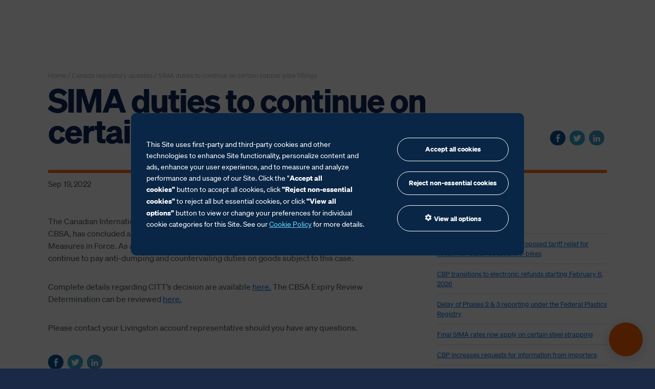

--- FILE ---
content_type: text/html; charset=UTF-8
request_url: https://www.livingstonintl.com/sima-duties-to-continue-on-certain-copper-pipe-fittings/
body_size: 15581
content:
<!doctype html>

  <html class="no-js" lang="en-US">
	<head>
				<meta charset="utf-8">
		<meta http-equiv="X-UA-Compatible" content="IE=edge">
		<meta name="viewport" content="width=device-width, initial-scale=1.0">
		<meta class="foundation-mq">

		<!-- Site Icons -->
		
		<link rel="apple-touch-icon" sizes="180x180" href="/livingston-content/themes/livingston-2020/assets/site-icons/apple-touch-icon.png?v=20240711">
		<link rel="icon" href="/livingston-content/themes/livingston-2020/assets/site-icons/favicon.ico" sizes="48x48" type="image/x-icon">
		<link rel="icon" href="/livingston-content/themes/livingston-2020/assets/site-icons/favicon.svg" sizes="any" type="image/svg+xml">
		<link rel="manifest" href="/livingston-content/themes/livingston-2020/assets/site-icons/site.webmanifest?v=20240711">
		<link rel="mask-icon" href="/livingston-content/themes/livingston-2020/assets/site-icons/safari-pinned-tab.svg?v=20240711" color="#5bbad5">
		<meta name="msapplication-TileColor" content="#002f5f">
		<meta name="msapplication-config" content="/livingston-content/themes/livingston-2020/assets/site-icons/browserconfig.xml??v=20240711">
		<meta name="theme-color" content="#002f5f">

		<meta name='robots' content='index, follow, max-image-preview:large, max-snippet:-1, max-video-preview:-1' />
	<style>img:is([sizes="auto" i], [sizes^="auto," i]) { contain-intrinsic-size: 3000px 1500px }</style>
	
	<!-- This site is optimized with the Yoast SEO plugin v26.3 - https://yoast.com/wordpress/plugins/seo/ -->
	<title>SIMA duties to continue on certain copper pipe fittings - Livingston International</title>
	<link rel="canonical" href="https://www.livingstonintl.com/sima-duties-to-continue-on-certain-copper-pipe-fittings/" />
	<meta property="og:locale" content="en_US" />
	<meta property="og:type" content="article" />
	<meta property="og:title" content="SIMA duties to continue on certain copper pipe fittings - Livingston International" />
	<meta property="og:description" content="The Canadian International Trade Tribunal (CITT), on September 14, 2022, in conjunction with the CBSA, has concluded an expiry review of the Copper Pipe Fittings (CPF) SIMA case included in the Measures in Force. As a result of the investigation, the CITT will continue its finding and importers will continue to pay anti-dumping and countervailing... Read more &raquo;" />
	<meta property="og:url" content="https://www.livingstonintl.com/sima-duties-to-continue-on-certain-copper-pipe-fittings/" />
	<meta property="og:site_name" content="Livingston International" />
	<meta property="article:publisher" content="https://www.facebook.com/livingstoninternational" />
	<meta property="article:published_time" content="2022-09-19T15:01:06+00:00" />
	<meta property="article:modified_time" content="2022-09-19T15:01:08+00:00" />
	<meta property="og:image" content="https://cdn.livingstonintl.com/livingston-content/uploads/2018/12/25225702/iStock-614011946-scaled.jpg" />
	<meta property="og:image:width" content="2560" />
	<meta property="og:image:height" content="1707" />
	<meta property="og:image:type" content="image/jpeg" />
	<meta name="author" content="Eve Leclerc" />
	<meta name="twitter:label1" content="Written by" />
	<meta name="twitter:data1" content="Eve Leclerc" />
	<meta name="twitter:label2" content="Est. reading time" />
	<meta name="twitter:data2" content="1 minute" />
	<script type="application/ld+json" class="yoast-schema-graph">{"@context":"https://schema.org","@graph":[{"@type":"Article","@id":"https://www.livingstonintl.com/sima-duties-to-continue-on-certain-copper-pipe-fittings/#article","isPartOf":{"@id":"https://www.livingstonintl.com/sima-duties-to-continue-on-certain-copper-pipe-fittings/"},"author":{"name":"Eve Leclerc","@id":"https://www.livingstonintl.com/#/schema/person/2e54f12fac26fbf8ae97cedd6f1f74ee"},"headline":"SIMA duties to continue on certain copper pipe fittings","datePublished":"2022-09-19T15:01:06+00:00","dateModified":"2022-09-19T15:01:08+00:00","mainEntityOfPage":{"@id":"https://www.livingstonintl.com/sima-duties-to-continue-on-certain-copper-pipe-fittings/"},"wordCount":98,"commentCount":0,"publisher":{"@id":"https://www.livingstonintl.com/#organization"},"image":{"@id":"https://www.livingstonintl.com/sima-duties-to-continue-on-certain-copper-pipe-fittings/#primaryimage"},"thumbnailUrl":"https://cdn.livingstonintl.com/livingston-content/uploads/2018/12/25225702/iStock-614011946-scaled.jpg","articleSection":["Canada regulatory updates"],"inLanguage":"en-US","potentialAction":[{"@type":"CommentAction","name":"Comment","target":["https://www.livingstonintl.com/sima-duties-to-continue-on-certain-copper-pipe-fittings/#respond"]}]},{"@type":"WebPage","@id":"https://www.livingstonintl.com/sima-duties-to-continue-on-certain-copper-pipe-fittings/","url":"https://www.livingstonintl.com/sima-duties-to-continue-on-certain-copper-pipe-fittings/","name":"SIMA duties to continue on certain copper pipe fittings - Livingston International","isPartOf":{"@id":"https://www.livingstonintl.com/#website"},"primaryImageOfPage":{"@id":"https://www.livingstonintl.com/sima-duties-to-continue-on-certain-copper-pipe-fittings/#primaryimage"},"image":{"@id":"https://www.livingstonintl.com/sima-duties-to-continue-on-certain-copper-pipe-fittings/#primaryimage"},"thumbnailUrl":"https://cdn.livingstonintl.com/livingston-content/uploads/2018/12/25225702/iStock-614011946-scaled.jpg","datePublished":"2022-09-19T15:01:06+00:00","dateModified":"2022-09-19T15:01:08+00:00","breadcrumb":{"@id":"https://www.livingstonintl.com/sima-duties-to-continue-on-certain-copper-pipe-fittings/#breadcrumb"},"inLanguage":"en-US","potentialAction":[{"@type":"ReadAction","target":["https://www.livingstonintl.com/sima-duties-to-continue-on-certain-copper-pipe-fittings/"]}]},{"@type":"ImageObject","inLanguage":"en-US","@id":"https://www.livingstonintl.com/sima-duties-to-continue-on-certain-copper-pipe-fittings/#primaryimage","url":"https://cdn.livingstonintl.com/livingston-content/uploads/2018/12/25225702/iStock-614011946-scaled.jpg","contentUrl":"https://cdn.livingstonintl.com/livingston-content/uploads/2018/12/25225702/iStock-614011946-scaled.jpg","width":2560,"height":1707,"caption":"Heap of shiny copper pipes with selective focus effect. 3d rendering."},{"@type":"BreadcrumbList","@id":"https://www.livingstonintl.com/sima-duties-to-continue-on-certain-copper-pipe-fittings/#breadcrumb","itemListElement":[{"@type":"ListItem","position":1,"name":"Accueil","item":"https://www.livingstonintl.com/"},{"@type":"ListItem","position":2,"name":"SIMA duties to continue on certain copper pipe fittings"}]},{"@type":"WebSite","@id":"https://www.livingstonintl.com/#website","url":"https://www.livingstonintl.com/","name":"Livingston International","description":"Simplify Trade","publisher":{"@id":"https://www.livingstonintl.com/#organization"},"potentialAction":[{"@type":"SearchAction","target":{"@type":"EntryPoint","urlTemplate":"https://www.livingstonintl.com/?s={search_term_string}"},"query-input":{"@type":"PropertyValueSpecification","valueRequired":true,"valueName":"search_term_string"}}],"inLanguage":"en-US"},{"@type":"Organization","@id":"https://www.livingstonintl.com/#organization","name":"Livingston International","url":"https://www.livingstonintl.com/","logo":{"@type":"ImageObject","inLanguage":"en-US","@id":"https://www.livingstonintl.com/#/schema/logo/image/","url":"https://cdn.livingstonintl.com/livingston-content/uploads/2022/09/12163235/2022-livingston-fb.jpg","contentUrl":"https://cdn.livingstonintl.com/livingston-content/uploads/2022/09/12163235/2022-livingston-fb.jpg","width":1200,"height":630,"caption":"Livingston International"},"image":{"@id":"https://www.livingstonintl.com/#/schema/logo/image/"},"sameAs":["https://www.facebook.com/livingstoninternational","https://x.com/livingston_intl","https://linkedin.com/company/livingston-international"]},{"@type":"Person","@id":"https://www.livingstonintl.com/#/schema/person/2e54f12fac26fbf8ae97cedd6f1f74ee","name":"Eve Leclerc","image":{"@type":"ImageObject","inLanguage":"en-US","@id":"https://www.livingstonintl.com/#/schema/person/image/","url":"https://secure.gravatar.com/avatar/df0f5f3cebe36c97fc228ca06d2da3fb0738438138e6e444a407e0149a434572?s=96&d=mm&r=g","contentUrl":"https://secure.gravatar.com/avatar/df0f5f3cebe36c97fc228ca06d2da3fb0738438138e6e444a407e0149a434572?s=96&d=mm&r=g","caption":"Eve Leclerc"}}]}</script>
	<!-- / Yoast SEO plugin. -->


<link rel='dns-prefetch' href='//wp.livingstonintl.com' />
<link rel='dns-prefetch' href='//cdn.livingstonintl.com' />
<style id='classic-theme-styles-inline-css' type='text/css'>
/*! This file is auto-generated */
.wp-block-button__link{color:#fff;background-color:#32373c;border-radius:9999px;box-shadow:none;text-decoration:none;padding:calc(.667em + 2px) calc(1.333em + 2px);font-size:1.125em}.wp-block-file__button{background:#32373c;color:#fff;text-decoration:none}
</style>
<style id='safe-svg-svg-icon-style-inline-css' type='text/css'>
.safe-svg-cover{text-align:center}.safe-svg-cover .safe-svg-inside{display:inline-block;max-width:100%}.safe-svg-cover svg{fill:currentColor;height:100%;max-height:100%;max-width:100%;width:100%}

</style>
<style id='filebird-block-filebird-gallery-style-inline-css' type='text/css'>
ul.filebird-block-filebird-gallery{margin:auto!important;padding:0!important;width:100%}ul.filebird-block-filebird-gallery.layout-grid{display:grid;grid-gap:20px;align-items:stretch;grid-template-columns:repeat(var(--columns),1fr);justify-items:stretch}ul.filebird-block-filebird-gallery.layout-grid li img{border:1px solid #ccc;box-shadow:2px 2px 6px 0 rgba(0,0,0,.3);height:100%;max-width:100%;-o-object-fit:cover;object-fit:cover;width:100%}ul.filebird-block-filebird-gallery.layout-masonry{-moz-column-count:var(--columns);-moz-column-gap:var(--space);column-gap:var(--space);-moz-column-width:var(--min-width);columns:var(--min-width) var(--columns);display:block;overflow:auto}ul.filebird-block-filebird-gallery.layout-masonry li{margin-bottom:var(--space)}ul.filebird-block-filebird-gallery li{list-style:none}ul.filebird-block-filebird-gallery li figure{height:100%;margin:0;padding:0;position:relative;width:100%}ul.filebird-block-filebird-gallery li figure figcaption{background:linear-gradient(0deg,rgba(0,0,0,.7),rgba(0,0,0,.3) 70%,transparent);bottom:0;box-sizing:border-box;color:#fff;font-size:.8em;margin:0;max-height:100%;overflow:auto;padding:3em .77em .7em;position:absolute;text-align:center;width:100%;z-index:2}ul.filebird-block-filebird-gallery li figure figcaption a{color:inherit}.fb-block-hover-animation-zoomIn figure{overflow:hidden}.fb-block-hover-animation-zoomIn figure img{transform:scale(1);transition:.3s ease-in-out}.fb-block-hover-animation-zoomIn figure:hover img{transform:scale(1.3)}.fb-block-hover-animation-shine figure{overflow:hidden;position:relative}.fb-block-hover-animation-shine figure:before{background:linear-gradient(90deg,hsla(0,0%,100%,0) 0,hsla(0,0%,100%,.3));content:"";display:block;height:100%;left:-75%;position:absolute;top:0;transform:skewX(-25deg);width:50%;z-index:2}.fb-block-hover-animation-shine figure:hover:before{animation:shine .75s}@keyframes shine{to{left:125%}}.fb-block-hover-animation-opacity figure{overflow:hidden}.fb-block-hover-animation-opacity figure img{opacity:1;transition:.3s ease-in-out}.fb-block-hover-animation-opacity figure:hover img{opacity:.5}.fb-block-hover-animation-grayscale figure img{filter:grayscale(100%);transition:.3s ease-in-out}.fb-block-hover-animation-grayscale figure:hover img{filter:grayscale(0)}

</style>
<style id='global-styles-inline-css' type='text/css'>
:root{--wp--preset--aspect-ratio--square: 1;--wp--preset--aspect-ratio--4-3: 4/3;--wp--preset--aspect-ratio--3-4: 3/4;--wp--preset--aspect-ratio--3-2: 3/2;--wp--preset--aspect-ratio--2-3: 2/3;--wp--preset--aspect-ratio--16-9: 16/9;--wp--preset--aspect-ratio--9-16: 9/16;--wp--preset--color--black: #000000;--wp--preset--color--cyan-bluish-gray: #abb8c3;--wp--preset--color--white: #ffffff;--wp--preset--color--pale-pink: #f78da7;--wp--preset--color--vivid-red: #cf2e2e;--wp--preset--color--luminous-vivid-orange: #ff6900;--wp--preset--color--luminous-vivid-amber: #fcb900;--wp--preset--color--light-green-cyan: #7bdcb5;--wp--preset--color--vivid-green-cyan: #00d084;--wp--preset--color--pale-cyan-blue: #8ed1fc;--wp--preset--color--vivid-cyan-blue: #0693e3;--wp--preset--color--vivid-purple: #9b51e0;--wp--preset--gradient--vivid-cyan-blue-to-vivid-purple: linear-gradient(135deg,rgba(6,147,227,1) 0%,rgb(155,81,224) 100%);--wp--preset--gradient--light-green-cyan-to-vivid-green-cyan: linear-gradient(135deg,rgb(122,220,180) 0%,rgb(0,208,130) 100%);--wp--preset--gradient--luminous-vivid-amber-to-luminous-vivid-orange: linear-gradient(135deg,rgba(252,185,0,1) 0%,rgba(255,105,0,1) 100%);--wp--preset--gradient--luminous-vivid-orange-to-vivid-red: linear-gradient(135deg,rgba(255,105,0,1) 0%,rgb(207,46,46) 100%);--wp--preset--gradient--very-light-gray-to-cyan-bluish-gray: linear-gradient(135deg,rgb(238,238,238) 0%,rgb(169,184,195) 100%);--wp--preset--gradient--cool-to-warm-spectrum: linear-gradient(135deg,rgb(74,234,220) 0%,rgb(151,120,209) 20%,rgb(207,42,186) 40%,rgb(238,44,130) 60%,rgb(251,105,98) 80%,rgb(254,248,76) 100%);--wp--preset--gradient--blush-light-purple: linear-gradient(135deg,rgb(255,206,236) 0%,rgb(152,150,240) 100%);--wp--preset--gradient--blush-bordeaux: linear-gradient(135deg,rgb(254,205,165) 0%,rgb(254,45,45) 50%,rgb(107,0,62) 100%);--wp--preset--gradient--luminous-dusk: linear-gradient(135deg,rgb(255,203,112) 0%,rgb(199,81,192) 50%,rgb(65,88,208) 100%);--wp--preset--gradient--pale-ocean: linear-gradient(135deg,rgb(255,245,203) 0%,rgb(182,227,212) 50%,rgb(51,167,181) 100%);--wp--preset--gradient--electric-grass: linear-gradient(135deg,rgb(202,248,128) 0%,rgb(113,206,126) 100%);--wp--preset--gradient--midnight: linear-gradient(135deg,rgb(2,3,129) 0%,rgb(40,116,252) 100%);--wp--preset--font-size--small: 13px;--wp--preset--font-size--medium: 20px;--wp--preset--font-size--large: 36px;--wp--preset--font-size--x-large: 42px;--wp--preset--spacing--20: 0.44rem;--wp--preset--spacing--30: 0.67rem;--wp--preset--spacing--40: 1rem;--wp--preset--spacing--50: 1.5rem;--wp--preset--spacing--60: 2.25rem;--wp--preset--spacing--70: 3.38rem;--wp--preset--spacing--80: 5.06rem;--wp--preset--shadow--natural: 6px 6px 9px rgba(0, 0, 0, 0.2);--wp--preset--shadow--deep: 12px 12px 50px rgba(0, 0, 0, 0.4);--wp--preset--shadow--sharp: 6px 6px 0px rgba(0, 0, 0, 0.2);--wp--preset--shadow--outlined: 6px 6px 0px -3px rgba(255, 255, 255, 1), 6px 6px rgba(0, 0, 0, 1);--wp--preset--shadow--crisp: 6px 6px 0px rgba(0, 0, 0, 1);}:where(.is-layout-flex){gap: 0.5em;}:where(.is-layout-grid){gap: 0.5em;}body .is-layout-flex{display: flex;}.is-layout-flex{flex-wrap: wrap;align-items: center;}.is-layout-flex > :is(*, div){margin: 0;}body .is-layout-grid{display: grid;}.is-layout-grid > :is(*, div){margin: 0;}:where(.wp-block-columns.is-layout-flex){gap: 2em;}:where(.wp-block-columns.is-layout-grid){gap: 2em;}:where(.wp-block-post-template.is-layout-flex){gap: 1.25em;}:where(.wp-block-post-template.is-layout-grid){gap: 1.25em;}.has-black-color{color: var(--wp--preset--color--black) !important;}.has-cyan-bluish-gray-color{color: var(--wp--preset--color--cyan-bluish-gray) !important;}.has-white-color{color: var(--wp--preset--color--white) !important;}.has-pale-pink-color{color: var(--wp--preset--color--pale-pink) !important;}.has-vivid-red-color{color: var(--wp--preset--color--vivid-red) !important;}.has-luminous-vivid-orange-color{color: var(--wp--preset--color--luminous-vivid-orange) !important;}.has-luminous-vivid-amber-color{color: var(--wp--preset--color--luminous-vivid-amber) !important;}.has-light-green-cyan-color{color: var(--wp--preset--color--light-green-cyan) !important;}.has-vivid-green-cyan-color{color: var(--wp--preset--color--vivid-green-cyan) !important;}.has-pale-cyan-blue-color{color: var(--wp--preset--color--pale-cyan-blue) !important;}.has-vivid-cyan-blue-color{color: var(--wp--preset--color--vivid-cyan-blue) !important;}.has-vivid-purple-color{color: var(--wp--preset--color--vivid-purple) !important;}.has-black-background-color{background-color: var(--wp--preset--color--black) !important;}.has-cyan-bluish-gray-background-color{background-color: var(--wp--preset--color--cyan-bluish-gray) !important;}.has-white-background-color{background-color: var(--wp--preset--color--white) !important;}.has-pale-pink-background-color{background-color: var(--wp--preset--color--pale-pink) !important;}.has-vivid-red-background-color{background-color: var(--wp--preset--color--vivid-red) !important;}.has-luminous-vivid-orange-background-color{background-color: var(--wp--preset--color--luminous-vivid-orange) !important;}.has-luminous-vivid-amber-background-color{background-color: var(--wp--preset--color--luminous-vivid-amber) !important;}.has-light-green-cyan-background-color{background-color: var(--wp--preset--color--light-green-cyan) !important;}.has-vivid-green-cyan-background-color{background-color: var(--wp--preset--color--vivid-green-cyan) !important;}.has-pale-cyan-blue-background-color{background-color: var(--wp--preset--color--pale-cyan-blue) !important;}.has-vivid-cyan-blue-background-color{background-color: var(--wp--preset--color--vivid-cyan-blue) !important;}.has-vivid-purple-background-color{background-color: var(--wp--preset--color--vivid-purple) !important;}.has-black-border-color{border-color: var(--wp--preset--color--black) !important;}.has-cyan-bluish-gray-border-color{border-color: var(--wp--preset--color--cyan-bluish-gray) !important;}.has-white-border-color{border-color: var(--wp--preset--color--white) !important;}.has-pale-pink-border-color{border-color: var(--wp--preset--color--pale-pink) !important;}.has-vivid-red-border-color{border-color: var(--wp--preset--color--vivid-red) !important;}.has-luminous-vivid-orange-border-color{border-color: var(--wp--preset--color--luminous-vivid-orange) !important;}.has-luminous-vivid-amber-border-color{border-color: var(--wp--preset--color--luminous-vivid-amber) !important;}.has-light-green-cyan-border-color{border-color: var(--wp--preset--color--light-green-cyan) !important;}.has-vivid-green-cyan-border-color{border-color: var(--wp--preset--color--vivid-green-cyan) !important;}.has-pale-cyan-blue-border-color{border-color: var(--wp--preset--color--pale-cyan-blue) !important;}.has-vivid-cyan-blue-border-color{border-color: var(--wp--preset--color--vivid-cyan-blue) !important;}.has-vivid-purple-border-color{border-color: var(--wp--preset--color--vivid-purple) !important;}.has-vivid-cyan-blue-to-vivid-purple-gradient-background{background: var(--wp--preset--gradient--vivid-cyan-blue-to-vivid-purple) !important;}.has-light-green-cyan-to-vivid-green-cyan-gradient-background{background: var(--wp--preset--gradient--light-green-cyan-to-vivid-green-cyan) !important;}.has-luminous-vivid-amber-to-luminous-vivid-orange-gradient-background{background: var(--wp--preset--gradient--luminous-vivid-amber-to-luminous-vivid-orange) !important;}.has-luminous-vivid-orange-to-vivid-red-gradient-background{background: var(--wp--preset--gradient--luminous-vivid-orange-to-vivid-red) !important;}.has-very-light-gray-to-cyan-bluish-gray-gradient-background{background: var(--wp--preset--gradient--very-light-gray-to-cyan-bluish-gray) !important;}.has-cool-to-warm-spectrum-gradient-background{background: var(--wp--preset--gradient--cool-to-warm-spectrum) !important;}.has-blush-light-purple-gradient-background{background: var(--wp--preset--gradient--blush-light-purple) !important;}.has-blush-bordeaux-gradient-background{background: var(--wp--preset--gradient--blush-bordeaux) !important;}.has-luminous-dusk-gradient-background{background: var(--wp--preset--gradient--luminous-dusk) !important;}.has-pale-ocean-gradient-background{background: var(--wp--preset--gradient--pale-ocean) !important;}.has-electric-grass-gradient-background{background: var(--wp--preset--gradient--electric-grass) !important;}.has-midnight-gradient-background{background: var(--wp--preset--gradient--midnight) !important;}.has-small-font-size{font-size: var(--wp--preset--font-size--small) !important;}.has-medium-font-size{font-size: var(--wp--preset--font-size--medium) !important;}.has-large-font-size{font-size: var(--wp--preset--font-size--large) !important;}.has-x-large-font-size{font-size: var(--wp--preset--font-size--x-large) !important;}
:where(.wp-block-post-template.is-layout-flex){gap: 1.25em;}:where(.wp-block-post-template.is-layout-grid){gap: 1.25em;}
:where(.wp-block-columns.is-layout-flex){gap: 2em;}:where(.wp-block-columns.is-layout-grid){gap: 2em;}
:root :where(.wp-block-pullquote){font-size: 1.5em;line-height: 1.6;}
</style>
<link rel='stylesheet' id='br_rc_be_stylesheet-css' href='https://wp.livingstonintl.com/livingston-content/plugins/brainrider-resource-center/assets/css/br-rc-be-stylesheet.css?ver=6.8.3' type='text/css' media='all' />
<link rel='stylesheet' id='wpml-legacy-horizontal-list-0-css' href='https://wp.livingstonintl.com/livingston-content/plugins/sitepress-multilingual-cms/templates/language-switchers/legacy-list-horizontal/style.min.css?ver=1' type='text/css' media='all' />
<style id='wpml-legacy-horizontal-list-0-inline-css' type='text/css'>
.wpml-ls-statics-shortcode_actions{background-color:#eeeeee;}.wpml-ls-statics-shortcode_actions, .wpml-ls-statics-shortcode_actions .wpml-ls-sub-menu, .wpml-ls-statics-shortcode_actions a {border-color:#cdcdcd;}.wpml-ls-statics-shortcode_actions a, .wpml-ls-statics-shortcode_actions .wpml-ls-sub-menu a, .wpml-ls-statics-shortcode_actions .wpml-ls-sub-menu a:link, .wpml-ls-statics-shortcode_actions li:not(.wpml-ls-current-language) .wpml-ls-link, .wpml-ls-statics-shortcode_actions li:not(.wpml-ls-current-language) .wpml-ls-link:link {color:#444444;background-color:#ffffff;}.wpml-ls-statics-shortcode_actions .wpml-ls-sub-menu a:hover,.wpml-ls-statics-shortcode_actions .wpml-ls-sub-menu a:focus, .wpml-ls-statics-shortcode_actions .wpml-ls-sub-menu a:link:hover, .wpml-ls-statics-shortcode_actions .wpml-ls-sub-menu a:link:focus {color:#000000;background-color:#eeeeee;}.wpml-ls-statics-shortcode_actions .wpml-ls-current-language > a {color:#444444;background-color:#ffffff;}.wpml-ls-statics-shortcode_actions .wpml-ls-current-language:hover>a, .wpml-ls-statics-shortcode_actions .wpml-ls-current-language>a:focus {color:#000000;background-color:#eeeeee;}
</style>
<link rel='stylesheet' id='wpml-menu-item-0-css' href='https://wp.livingstonintl.com/livingston-content/plugins/sitepress-multilingual-cms/templates/language-switchers/menu-item/style.min.css?ver=1' type='text/css' media='all' />
<style id='wpml-menu-item-0-inline-css' type='text/css'>
.wpml-ls-statics-shortcode_actions { margin-bottom: 0; background-color: transparent !important; border: none !important; } .wpml-ls-statics-shortcode_actions a { background-color: transparent !important; color: #67d2ff !important; text-decoration: none !important; }
</style>
<link rel='stylesheet' id='lg_css_module-css' href='https://wp.livingstonintl.com/livingston-content/plugins/leadgen/leadgen-source/leadgen-assets/css/lead-gen-module.css?ver=7.1.8' type='text/css' media='all' />
<link rel='stylesheet' id='site-css-css' href='https://wp.livingstonintl.com/livingston-content/themes/livingston-2020/assets/styles/style.css?ver=1763377590' type='text/css' media='all' />
<link rel='alternate stylesheet' id='site-highcontrast-css' title='High Contrast' href='https://wp.livingstonintl.com/livingston-content/themes/livingston-2020/assets/styles/accessibility.css?ver=1763377590' type='text/css' media='all' />
<link rel='stylesheet' id='lity-css-css' href='https://wp.livingstonintl.com/livingston-content/themes/livingston-2020/assets/scripts/vendor/lity/lity.min.css?ver=2.4.1' type='text/css' media='all' />
<script type="text/javascript" src="https://wp.livingstonintl.com/livingston-content/themes/livingston-2020/assets/scripts/vendor/jquery/jquery-3.5.1.min.js?ver=3.5.1" id="jquery-js"></script>
<script type="text/javascript" src="https://wp.livingstonintl.com/livingston-content/themes/livingston-2020/assets/scripts/utilities/accessibility.js?ver=1758517618" id="accessibility-js-js"></script>
<link rel="https://api.w.org/" href="https://wp.livingstonintl.com/wp-json/" /><link rel="alternate" title="JSON" type="application/json" href="https://wp.livingstonintl.com/wp-json/wp/v2/posts/57390" /><link rel='shortlink' href='https://www.livingstonintl.com/?p=57390' />
<link rel="alternate" title="oEmbed (JSON)" type="application/json+oembed" href="https://wp.livingstonintl.com/wp-json/oembed/1.0/embed?url=https%3A%2F%2Fwww.livingstonintl.com%2Fsima-duties-to-continue-on-certain-copper-pipe-fittings%2F" />
<link rel="alternate" title="oEmbed (XML)" type="text/xml+oembed" href="https://wp.livingstonintl.com/wp-json/oembed/1.0/embed?url=https%3A%2F%2Fwww.livingstonintl.com%2Fsima-duties-to-continue-on-certain-copper-pipe-fittings%2F&#038;format=xml" />
<meta name="generator" content="WPML ver:4.8.4 stt:1,4;" />
    
    <script type="text/javascript">
        var ajaxurl = 'https://wp.livingstonintl.com/wp-admin/admin-ajax.php';
    </script>

        <!-- Navigation menu -->
                <script type="module" crossorigin src="/livingston-content/themes/livingston-2020/assets/navigation/navigation.js?v=1.2"></script>
        <link rel="modulepreload" crossorigin href="/livingston-content/themes/livingston-2020/assets/navigation/Footer-MQ1wjaHZ.js">

        <script>
            window.addEventListener("load", function() {
                const language = "EN";
                const href = "/fr/";
                const altLanguageLinkElement = document.querySelector('.popover [data-name="' + language + '"] li a[href="' + href + '"');
                const altLanguageLink = "https://www.livingstonintl.com/fr/maintien-des-droits-de-la-lmsi-sur-certains-raccords-de-tuyauterie-en-cuivre/";
                if (altLanguageLink && altLanguageLinkElement) altLanguageLinkElement.href = altLanguageLink;
            })

            window.ConsentManager = {
                registerConsentLinks: () => {
                    const manageCookieButton = document.querySelector('.open-consent-text-link');
                    manageCookieButton.addEventListener("click", function(e) {
                        e.preventDefault();
                        CassieWidgetLoader.Widget.showModal()
                    });
                }
            }
        </script>
        <link rel="stylesheet" crossorigin href="/livingston-content/themes/livingston-2020/assets/navigation/navigation.css?v=1.2">
        <style>
            :root,
            [data-theme="light"] {
                --fg-color: #5c6d7e;
            }
            [data-theme="dark"] {
                --fg-color: white;
            }
            [data-theme="tint"],
            [data-theme="gradient"] {
                --fg-color: #5c6d7e;
            }

            .nav .nav-bg:not(.nav.mobile .nav-bg) {
                background-color: #1a2946;
            }
            .nav button {
                color: var(--menu-item-fg-color) !important;
            }
            button.menu-item.btn-solid {
                color: #1a2946 !important;
            }
            .popover li:before {
                all: unset !important;
                content: "" !important;
            }
            .popover a.button {
                font-size: .8125em;
                border-radius: .375rem;
            }
            #root ul.mobile-menu li:before, footer li:before {
                all: unset !important;
                content: "" !important;
            }
            #root ul.mobile-menu {
                text-indent: 0;
                margin: 0
            }
            #root button.mobile-menu-item {
                color: var(--menu-item-fg-color) !important;
            }
            .mobile-menu-item button.menu-item.btn-solid {
                color: #1a2946 !important;
            }
            .mobile-menu-item h6 {
                text-transform: unset;
            }

            .nav svg {
                max-width: 100%;
                display: block;
            }

            .legacy .popover .row, .legacy .nav .row {
                padding: 0 !important;
            }

            .nav.mobile {
                background-color: #1a2946;
            }
            .nav .logo-box {
                height: auto;
            }
            .nav ul {
                margin-bottom: 0;
            }

            section {
                display: block;
                position: initial;
                padding: initial;
            }

            footer section {
                display: grid;
                position: relative;
                padding: var(--section-padding);
            }
            #footer ul {
                text-indent: 0;
                margin: 0
            }
            #footer a.button, .popover a.button {
                font-size: .8125em;
                border: 1px solid white;
                border-radius: 100vw;
            }
            #footer a.button {
                background-color: transparent;
            }


        </style>
        <!-- Navigation menu -->

        		<script>
			window.cookie_consent_enabled = true; // site is using cookie consent
			window.pageLanguage = 'en';
			if (/fr/i.test(document.documentElement.getAttribute('lang'))) {
				window.pageLanguage = 'fr';
			} else if (/es/i.test(document.documentElement.getAttribute('lang'))) {
				window.pageLanguage = 'es';
			}
		</script>

		<!-- Google Tag Manager -->
					<script>(function(w,d,s,l,i){w[l]=w[l]||[];w[l].push({'gtm.start':
			new Date().getTime(),event:'gtm.js'});var f=d.getElementsByTagName(s)[0],
			j=d.createElement(s),dl=l!='dataLayer'?'&l='+l:'';j.async=true;j.src=
			'https://www.googletagmanager.com/gtm.js?id='+i+dl;f.parentNode.insertBefore(j,f);
			})(window,document,'script','dataLayer','GTM-KFG96X');</script>
				<!-- End Google Tag Manager -->

        <!-- ext -->
		<meta name="ahrefs-site-verification" content="5a3ca8658d9a9eac5d2bca1a4b262fe461c1894f56be3c6610e5147efa4cc865">
	</head>
			
	<body class="wp-singular post-template-default single single-post postid-57390 single-format-standard wp-theme-livingston-2020" itemscope itemtype="https://schema.org/WebPage">
        <div id="root"></div>
		<!-- Google Tag Manager (noscript) -->
				<!-- End Google Tag Manager (noscript) -->

		<!-- Main Container -->
		<div id="mainContainer" class="en">

			<a href="#mainContent" class="skip-to-content visually-hidden">Skip to content</a>

			<!-- Main Header -->
						<!-- / #mainHeader -->

			<!-- Main Content -->
			<div id="mainContent">




<script>
	var navOptions = {
		cobrand: "", // 'direct' / '' (default)
		appearance: "opaque", // 'transparent' / 'opaque' (default)
		sticky: false, // false / true (default)
		// stickyLimit: document.querySelector("#masthead").offsetHeight, // default: 0
	}
</script>
<div class="content post post-single grid-container">
	<div class="inner-content grid-x grid-margin-x">

		<main class="small-12 cell" role="main">
			
				<article id="post-57390" class="post-57390 post type-post status-publish format-standard has-post-thumbnail hentry category-canada-regulatory-updates" role="article" itemscope itemtype="https://schema.org/NewsArticle">

					<section class="content-header border-bottom-thick">
						<div class="grid-x grid-margin-x align-bottom">
							<header class="article-header small-12 medium-10 cell">
								

	<section class="breadcrumbs hide-for-small-only clearfix" itemprop="breadcrumb">
		<span property="itemListElement" typeof="ListItem">
					<a property="item" typeof="WebPage" title="Go to Livingston International." href="https://www.livingstonintl.com" class="home"><span property="name">Home</span></a>&nbsp;/&nbsp;
				<meta property="position" content="1"></span>
	<!-- Breadcrumb NavXT 7.4.1 -->
<a title="Go to the Canada regulatory updates category archives." href="https://www.livingstonintl.com/category/canada-regulatory-updates/">Canada regulatory updates</a><span>&nbsp;/&nbsp;</span>SIMA duties to continue on certain copper pipe fittings	</section>
								<h1 class="entry-title single-title" itemprop="headline">SIMA duties to continue on certain copper pipe fittings</h1>
							</header>
							<div class="small-12 medium-2 cell">
								
<section class="share-block  " data-title="SIMA duties to continue on certain copper pipe fittings" data-url="https://www.livingstonintl.com/sima-duties-to-continue-on-certain-copper-pipe-fittings/">
	<ul class="social-media">
		<li class="facebook"><a href="https://www.facebook.com/sharer/sharer.php?u=https://www.livingstonintl.com/sima-duties-to-continue-on-certain-copper-pipe-fittings/" target="_blank" aria-label="Facebook"><span class="genericon genericon-facebook-alt"></span></a></li>
		<li class="twitter"><a href="https://twitter.com/intent/tweet?text=SIMA duties to continue on certain copper pipe fittings&url=https://www.livingstonintl.com/sima-duties-to-continue-on-certain-copper-pipe-fittings/" target="_blank" aria-label="Twitter"><span class="genericon genericon-twitter"></span></a></li>
		<li class="linkedin"><a href="http://www.linkedin.com/shareArticle?mini=true&url=https://www.livingstonintl.com/sima-duties-to-continue-on-certain-copper-pipe-fittings/&title=SIMA duties to continue on certain copper pipe fittings&summary=Livingston International" target="_blank" aria-label="LinkedIn"><span class="genericon genericon-linkedin"></span></a></li>
	</ul>
</section>

							</div>
						</div>
					</section>

					<div class="content-meta">
						Sep 19, 2022					</div>

					<div class="grid-x grid-margin-x">

						<section class="entry-content small-12 medium-8 cell">
														<div class="content-body" itemprop="articleBody">
								
<p>The Canadian International Trade Tribunal (CITT), on September 14, 2022, in conjunction with the CBSA, has concluded an expiry review of the<a href="https://www.cbsa-asfc.gc.ca/sima-lmsi/mif-mev/cpf-eng.html" target="_blank" rel="noreferrer noopener"> Copper Pipe Fittings (CPF)</a> SIMA case included in the Measures in Force. As a result of the investigation, the CITT will continue its finding and importers will continue to pay anti-dumping and countervailing duties on goods subject to this case.</p>



<p>Complete details regarding CITT’s decision are available <a href="https://decisions.citt-tcce.gc.ca/citt-tcce/a/en/item/520982/index.do" target="_blank" rel="noreferrer noopener">here.</a> The CBSA Expiry Review Determination can be reviewed <a href="https://cbsa-asfc.gc.ca/sima-lmsi/er-rre/cpf2021/cpf2021-nd-eng.html" target="_blank" rel="noreferrer noopener">here.</a></p>



<p>Please contact your Livingston account representative should you have any questions.</p>
								
<section class="share-block  " data-title="SIMA duties to continue on certain copper pipe fittings" data-url="https://www.livingstonintl.com/sima-duties-to-continue-on-certain-copper-pipe-fittings/">
	<ul class="social-media">
		<li class="facebook"><a href="https://www.facebook.com/sharer/sharer.php?u=https://www.livingstonintl.com/sima-duties-to-continue-on-certain-copper-pipe-fittings/" target="_blank" aria-label="Facebook"><span class="genericon genericon-facebook-alt"></span></a></li>
		<li class="twitter"><a href="https://twitter.com/intent/tweet?text=SIMA duties to continue on certain copper pipe fittings&url=https://www.livingstonintl.com/sima-duties-to-continue-on-certain-copper-pipe-fittings/" target="_blank" aria-label="Twitter"><span class="genericon genericon-twitter"></span></a></li>
		<li class="linkedin"><a href="http://www.linkedin.com/shareArticle?mini=true&url=https://www.livingstonintl.com/sima-duties-to-continue-on-certain-copper-pipe-fittings/&title=SIMA duties to continue on certain copper pipe fittings&summary=Livingston International" target="_blank" aria-label="LinkedIn"><span class="genericon genericon-linkedin"></span></a></li>
	</ul>
</section>

							</div>
						</section>

						<aside class="small-12 medium-4 large-4 cell" role="complementary">
								<div id="sidebar-tradenews" class="sidebar sidebar-tradenews">
		
		<div id="recent-posts-3" class="widget widget_recent_entries">
		<h2 class="widgettitle">Recent Posts</h2>
		<ul>
											<li>
					<a href="https://www.livingstonintl.com/canada-seeks-feedback-on-proposed-tariff-relief-for-lithium-ion-batteries-used-in-e-bikes/">Canada seeks feedback on proposed tariff relief for lithium-ion batteries used in e-bikes</a>
									</li>
											<li>
					<a href="https://www.livingstonintl.com/cbp-transitions-to-electronic-refunds-starting-february-6-2026/">CBP transitions to electronic refunds starting February 6, 2026</a>
									</li>
											<li>
					<a href="https://www.livingstonintl.com/delay-of-phases-2-3-reporting-under-the-federal-plastics-registry/">Delay of Phases 2 &amp; 3 reporting under the Federal Plastics Registry</a>
									</li>
											<li>
					<a href="https://www.livingstonintl.com/final-sima-rates-now-apply-on-certain-steel-strapping/">Final SIMA rates now apply on certain steel strapping</a>
									</li>
											<li>
					<a href="https://www.livingstonintl.com/cbp-increases-requests-for-information-from-importers/">CBP increases requests for information from importers</a>
									</li>
											<li>
					<a href="https://www.livingstonintl.com/u-s-imposes-25-tariff-on-certain-semiconductors/">U.S. imposes 25% tariff on certain semiconductors</a>
									</li>
											<li>
					<a href="https://www.livingstonintl.com/consultation-cfias-modernization-of-the-seeds-regulations-part-ii-seed-potatoes/">Consultation: CFIA’s Modernization of the Seeds Regulations (Part II: Seed Potatoes)</a>
									</li>
					</ul>

		</div>	</div>
						</aside>

					</div>

				</article>

					</main>

	</div>
</div>

</div><!-- / #mainContent -->

<div class="angle-border darkest-blue"></div>

<div id="footer" style="background: #1a2946;"></div>

</div><!-- / #mainContainer -->

<!-- Cassie Consent -->
<script>

	// window.cookie_consent_enabled = true; // site is using cookie consent

	var cassieSettings = {
		widgetProfileId: 1, // show EU banner by default; override by ip api lookup
		languageCode: window.pageLanguage,
		licenseKey: "FA5E8DB5-50B7-48B9-970A-A4B41DD49F97",
		region: "use",
		environment: "production"
	};

	function enableCassie() {

		let widget = "ALL"; // default (ID = 3 in production, Auto Accept)
		if (cassieSettings.widgetProfileId == 1) widget = "EU"; // GDPR
		if (cassieSettings.widgetProfileId == 2) widget = "CCPA"; // 2023.03 now applies to all U.S.

		// console.log("CASSIE ENABLE - ", cassieSettings.widgetProfileId + " : " + widget)

					// override for testing
			// cassieSettings.licenseKey = "3050994B-14F4-47C1-9B89-B21A9047B216";
			// cassieSettings.environment = "uat";
			// cassieSettings.widgetProfileId = 2; // banner IDs in UAT don't match production
			// widget = "CCPA";
		
		// change footer link for California (not dependent on Cassie to be loaded)
		if (widget == 'CCPA') {
			document.getElementById('cookieFooterLink').innerHTML = (window.pageLanguage != 'fr') ? 'Do not sell or share my personal information' : 'Ne pas vendre ou partager mes informations personnelles';
		}

		// load Cassie
		// console.log("widget setting",cassieSettings)
		window.CassieWidgetLoader = new CassieWidgetLoaderModule(cassieSettings);

		// Cassie files loaded (bug? firing twice)
		document.addEventListener('CassieTemplateFilesLoaded', function() {
			// console.log("Cassie loaded")

			// US, general
			if (widget == 'ALL') {
				// automatically accept cookies (no prebanner shown)
				var hasConsent = CassieWidgetLoader.Widget.hasConsent();
				if (!hasConsent){
					// console.log("ALL - no consent yet, proceed with accept all " + hasConsent)
					let r = CassieWidgetLoader.Widget.acceptAll('allowed-acceptall');
				}
			}

			// California
			if (widget == 'CCPA') {

				/* customise prebanner */

				// hide "Essential cookie only" button
				document.getElementById('cassie_reject_all_pre_banner').style.display = "none";


				/* customise preference manager */

				// change 'accept all' text in header (different from prebanner)
				document.getElementById('cassie_accept_all_cookies_text').innerHTML = (window.pageLanguage != 'fr') ? 'Sale and Sharing of Personal Information':'Vente et partage de renseignements personnels';

				// add privacy options to header (Cassie limits to 2000 characters)
				let usHeaderEN = '<strong style="font-size:1rem;">Your Privacy Choices</strong><br /><br /><strong>Cookie Preferences and Opt-Out:</strong> When you visit our Site, we store first and third-party cookies on your browser to collect information which is used to measure and analyze Site performance and usage, enhance user experiences, personalize content and ads, and provide certain social media and other third-party features. You can choose to opt out of most cookies on our Site&mdash;other than those that are &ldquo;essential&rdquo;&mdash;by adjusting your cookie preferences below. Please note that your cookie preferences for our Site are browser and device specific. So, if you come back to our Site from a different device, use a different browser on the same device, or delete cookies on your current browser, you will need to apply these settings again.<br /><br /><strong>Opt out of targeted advertising:</strong> our Site includes advertising cookies that enable us and third parties to collect and use information about your device, browser and online activity for purposes of targeted advertising, on behalf of us and others. You may opt out of these on our Site by turning off the Advertising cookies toggle button below.<br /><br /><strong>CCPA Opt-Out Rights:</strong> Under the California Consumer Privacy Act (CCPA), California residents have the right to opt out of the &ldquo;sale&rdquo; or &ldquo;sharing&rdquo; of their personal information, which as defined under the CCPA may include disclosures via certain third-party cookies and tags on our Site. You may opt out of these for the browser you are currently using by turning off the &ldquo;Sale and Sharing of Personal Information&rdquo; toggle button below. Also, if our Site recognizes that your browser is communicating an opt-out preference signal, such as a Global Privacy Control (GPC) signal, we will process this as an opt out of &ldquo;advertising cookies&rdquo; for that browser.<br /><br />Note, if coming back to our Site from a different device or use a different browser on the same device, you will need to opt out (or set GPC for) that browser as well. Please see our <a href="/about-us/terms-of-use-privacy/privacy-statement/" tabindex="0" target="_blank">Privacy Policy</a> for more information.';
				let usHeaderFR = '<strong style="font-size:1rem;">Vos choix en matière de confidentialité</strong><br /><br /><strong>Préférences en matière de témoins et retrait :</strong> Lorsque vous visitez notre site, nous stockons des témoins de première et de tierce partie sur votre navigateur afin de collecter des informations utilisées pour mesurer et analyser les performances et l’utilisation du site, améliorer l’expérience des utilisateurs, personnaliser le contenu et les publicités, et fournir certains médias sociaux et d’autres fonctions de tierce partie. Vous pouvez choisir de refuser la plupart des témoins sur notre site, autres que ceux qui sont « essentiels », en ajustant vos préférences en matière de témoins ci-dessous. Veuillez noter que vos préférences en matière de témoins pour notre site sont propres à votre navigateur et à votre appareil. Par conséquent, si vous revenez sur notre site à partir d’un autre appareil, si vous utilisez un autre navigateur sur le même appareil ou si vous supprimez les témoins sur votre navigateur actuel, vous devrez à nouveau appliquer ces paramètres.<br /><br /><strong>Refuser la publicité ciblée :</strong> notre site comprend des témoins publicitaires qui nous permettent, ainsi qu’à des tiers, de collecter et d’utiliser des informations sur votre appareil, votre navigateur et votre activité en ligne à des fins de publicité ciblée, pour notre compte et celui de tiers.  Vous pouvez refuser ces témoins sur notre site en désactivant le bouton de basculement des témoins publicitaires ci-dessous.<br /><br /><strong>Droits de retrait de la CCPA :</strong> En vertu de la loi californienne sur la protection des Renseignements personnels des consommateurs (CCPA), les résidents de Californie ont le droit de refuser la « vente » ou le « partage » de leurs renseignements personnels, ce qui, selon la définition de la CCPA, peut inclure des divulgations par l’intermédiaire de certains témoins et balises de tiers sur notre site. Vous pouvez choisir de ne pas les utiliser pour le navigateur que vous utilisez actuellement en désactivant le bouton de basculement « Vente et partage de renseignements personnels » ci-dessous. De même, si notre site reconnaît que votre navigateur communique un signal de préférence d’exclusion, tel qu’un signal de contrôle global de la confidentialité (GPC), nous traiterons ce signal comme une exclusion des « témoins publicitaires » pour ce navigateur.<br /><br />Remarque : si vous revenez sur notre site à partir d’un autre appareil ou si vous utilisez un autre navigateur sur le même appareil, vous devrez également désactiver (ou paramétrer GPC) ce navigateur. Veuillez consulter notre <a href="/fr/a-propos-de-nous/terms-of-use-privacy/declaration-de-confidentialite/" tabindex="0" target="_blank">Politique de confidentialité</a> pour plus d’informations.';

				document.getElementById('cassie_header_content').innerHTML = (window.pageLanguage != 'fr') ? usHeaderEN : usHeaderFR;


				/* customise GPC prebanner */
				let gpcHeading = 'Global Privacy Control Signal Detected';
				let gpcText = 'We have detected a Global Privacy Control (GPC) browser signal and will opt your browser out of “sales and sharing” via cookies. This opts your browser out of most cookies and trackers on this website (other than those that are Essential) and conflicts with your current cookie preference settings for our website. If you would like to turn back on to these “sales and sharing” cookies, you can click <strong>"Consent to all cookies"</strong>. Otherwise click <strong>"Continue with opt out"</strong> and we will update your cookie preference settings to show that your browser is opted out of “sales and sharing” cookies.<br><br>Please confirm your choices by clicking the relevant button to the right. For more information see our <a href="/about-us/terms-of-use-privacy/privacy-statement/" tabindex="0" target="_blank">Privacy Policy</a> and <a href="/about-us/terms-of-use-privacy/privacy-statement/cookies-policy/" tabindex="0" target="_blank">Cookie Policy</a>.';
				let gpcOptIn = 'Consent to all cookies';
				let gpcOptOut = 'Continue with opt out';
				if (window.pageLanguage == 'fr') {
					gpcHeading = 'Signal global de contrôle de la confidentialité détecté';
					gpcText = 'Nous avons détecté un signal de navigateur du Contrôle mondial de la protection de la vie privée (GPC) et nous allons désactiver votre navigateur des « ventes et partages » par l’intermédiaire de témoins. Cette désactivation entraîne la désactivation de la plupart des témoins et traqueurs de ce site Web (autres que ceux qui sont essentiels) et entre en conflit avec vos paramètres actuels de préférence en matière de témoins pour notre site Web. Si vous souhaitez réactiver ces témoins de <strong>« vente et partage »</strong>, vous pouvez cliquer sur « Consentement à tous les témoins ». Sinon, cliquez sur <strong>« Continuer avec la désactivation »</strong> et nous mettrons à jour vos paramètres de préférence en matière de témoins pour indiquer que votre navigateur est désactivé pour les témoins de « vente et partage ».<br><br>Veuillez confirmer vos choix en cliquant sur le bouton pertinent à droite. Pour plus d’informations, voir notre <a href="/fr/a-propos-de-nous/terms-of-use-privacy/declaration-de-confidentialite/" tabindex="0" target="_blank">politique de confidentialité</a> et notre <a href="/fr/a-propos-de-nous/terms-of-use-privacy/declaration-de-confidentialite/politique-de-livingston-en-matiere-de-temoins-de-connection/" tabindex="0" target="_blank">politique en matière de témoins</a>.';
					gpcOptIn = 'Consentement à tous les témoins';
					gpcOptOut = 'Poursuivre avec l’option de désinscription';
				}
				document.querySelector('#cassie_gpc_pre_banner .cassie-gpc-pre-banner-heading--text').innerHTML = gpcHeading;
				document.querySelector('#cassie_gpc_pre_banner_text').innerHTML = gpcText;
				document.querySelector('#cassie_gpc_accept_all_pre_banner').innerHTML = gpcOptIn;
				document.querySelector('#cassie_gpc_accept_all_excluding_pre_banner').innerHTML = gpcOptOut;
				// remove back button
				document.querySelector('#cassie_gpc_back_pre_banner').style.display = 'none';

			}

		})

		// Cassie initialised (for scripts that communicate with Cassie)
		document.addEventListener('CassieTemplateInitialized', function(){
			// console.log("Cassie initialised")
			if (widget == 'CCPA') {
				// change "accept all" button in header to 'accept'
				addStrictlyNecessaryToggleSwitch();
				autoToggleBasedOnConsent();
			}
		});

	}

	// initialise Cassie module with IP lookup
	function initCassie() {
		// TODO if cookies allowed, set cookie to check for ip lookup to prevent unnecessary calls
		fetch('https://ipapi.co/json/?key=HpRYQjjmcpv0r2lvwe7xJ9RWOvwLc37dzvlOKYUCIAIAide2rx')
			.then(function(response) {
				if (response.ok) {
					response.json().then(jsonData => {
						// console.log(jsonData)
						if (jsonData.country == "GB" || jsonData.in_eu) {
							cassieSettings.widgetProfileId = 1; // EU/GDPR
						} else if (jsonData.region == "California") {
							cassieSettings.widgetProfileId = 2; // CCPA / U.S Banner
						} else if (jsonData.country_code == "US") {
							cassieSettings.widgetProfileId = 2; // Use CCPA widget for all US
						} else {
							cassieSettings.widgetProfileId = 3; // default / no banner
						}
						enableCassie();
					}).catch(function(error) {
						// console.log("ipapi.co json error: " + cassieSettings.widgetProfileId)
						enableCassie();
					});
				} else {
					console.log(response)
					enableCassie();
				}
			}).catch(function(error) {
				// console.log("ipapi.co domain error: " + cassieSettings.widgetProfileId)
				enableCassie();
			});
	}

	// Scripts below supplied by Cassie

	function addStrictlyNecessaryToggleSwitch() {
		var strictlyNecessaryGroup = document.getElementById('cassie_strictly_necessary')
		var strictlyNecessaryGroupHeader = strictlyNecessaryGroup.querySelector('.cassie-cookie-modal--group-head-container')
		var strictlyNecessarySwitch = document.createElement('div')
		strictlyNecessarySwitch.classList.add('cassie-toggle-switch', 'cassie-cookie-group--toggle-switch')
		strictlyNecessarySwitch.role = 'switch'
		strictlyNecessarySwitch.disabled = true
		strictlyNecessarySwitch.ariaDisabled = true
		strictlyNecessarySwitch.checked = true
		strictlyNecessaryGroupHeader.insertBefore(strictlyNecessarySwitch, strictlyNecessaryGroupHeader.children[1])
		var strictlyNecessarySwitchSlider = document.createElement('span')
		strictlyNecessarySwitchSlider.classList.add('cassie-toggle-switch--slider', 'cassie-cookie-group--toggle-switch--slider', 'cassie-toggle-switch--slider--active')
		strictlyNecessarySwitch.appendChild(strictlyNecessarySwitchSlider)
		// prevent accept all from toggling the new toggle switch off
		var acceptAllToggleSwitch = document.getElementById('cassie_accept_all_toggle_switch')
		acceptAllToggleSwitch.addEventListener("click", function(){
			strictlyNecessarySwitchSlider.classList.add('cassie-toggle-switch--slider--active')
			strictlyNecessarySwitch.checked = true
		});
	}

	function autoToggleBasedOnConsent() {
		var hasConsent = CassieWidgetLoader.Widget.widgetTemplate.hasConsent
		if(!hasConsent) {
			var allToggles = document.querySelectorAll('.cassie-child-cookie--toggle-switch--slider')
			allToggles.forEach(toggle => {
				toggle.classList.add('cassie-toggle-switch--slider--active')
			})
		}
	}


</script>
<script async onload="window.initCassie()" src="https://cscript-cdn-use.cassiecloud.com/loader.js"></script>

<!-- / Cassie Consent -->


<style>

	/* Styles/classes copied (and modified) from ADA chat */

    #ada-consent-prompt .prompt-button,
    #ada-consent-prompt .notice-container {
        position: fixed;
        z-index: 10000;
        overflow: hidden;
        visibility: visible;
        opacity: 1;
        transition: visibility 250ms ease 0s, opacity 250ms ease 0s, transform 250ms ease 0s;
        right: 0px;
        bottom: 0px;
        transform: translate(0px, 0px);
        width: 112px;
        height: 112px;
    }

    #ada-consent-prompt .button-v2 {
        all: initial;
	    margin: 0;
        padding: 0;
        border-radius: 50%;
        cursor: pointer;
        border: 1px solid rgba(0, 0, 0, 0.05);
        transition: 200ms opacity ease;
        position: absolute;
        right: 24px;
        bottom: 24px;
        overflow: hidden;
        display: flex;
        gap: 8px;
        align-items: center;
        justify-content: center;
        box-shadow: 0 4px 20px 4px rgba(0, 0, 0, 0.12);
        animation: button-fade-in 200ms ease 0s;
    }
    #ada-consent-prompt .button--appear {
        opacity: 1;
    }
    #ada-consent-prompt .button-v2 .button__icon {
        position: relative;
    }
    #ada-consent-prompt .button__icon {
        width: 100%;
        height: 100%;
        top: 0;
        left: 0;
        padding: 17%;
        position: absolute;
        box-sizing: border-box;
        pointer-events: none;
    }

	/* message container */
    #ada-consent-prompt .notice-container {
	    display:none;
        height: 90%;
        right: 24px;
        bottom: 24px;
        max-width: 375px;
        max-height: 250px;
        border-radius: 8px;
        width: 100%;
        pointer-events: auto;
        box-shadow: rgba(0, 0, 0, 0.12) 0px 12px 48px 4px;
        background-color: rgb(255, 255, 255);
    }

    @media print, screen and (max-width: 63.99875em) {
        #ada-consent-prompt .notice-container {
            right: 0;
            bottom: 0;
            max-width: 100%;
        }
    }
    #ada-consent-prompt .Container__message-container {
        position: fixed;
        top: 0;
        bottom: 0;
        left: 0;
        right: 0;
        transition: filter .3s ease;
        overflow: hidden;
        display: flex;
        flex-direction: column;
    }
    #ada-consent-prompt .notice-header {
        direction: ltr;
        height: 56px;
        display: flex;
        -webkit-box-align: center;
        align-items: center;
        padding: 0px 16px;
        background: rgb(255, 255, 255);
        color: rgba(0, 0, 0, 0.85);
        min-width: 320px;
        box-sizing: border-box;
        z-index: 3;
        animation: 500ms ease-out 0s 1 normal none running jgQpwH;
    }
    #ada-consent-prompt .notice-button-container {
        margin-left: auto;
        transition: opacity 200ms ease 0s;
    }
    #ada-consent-prompt .notice-button {
        all: unset;
        border: none;
        background: none;
        padding: 0px;
        cursor: pointer;
        font-size: 0px;
        color: rgba(0, 0, 0, 0.6) !important;
        border-radius: 8px;
        height: 32px;
        width: 32px;
        transition: all 100ms ease 0s;
    }
    #ada-consent-prompt .notice-message-container {
        display: flex;
	    align-items: center;
        flex: 1 1 0px;
        position: relative;
        min-width: 320px;
        background-color: rgb(255, 255, 255);
        padding: 0.5rem 2rem 3.5rem 2rem;
    }

    #ada-consent-prompt .notice-message {
	    text-align: center;
        font-size: 0.937rem;

    }

</style>


<div id="ada-consent-prompt">
	<div class="prompt-button">
		<button type="button" id="ada-chat-button" class="button-v2 button--appear" aria-label="Chat with bot" title="Chat with bot" aria-controls="ada-chat-frame" aria-expanded="false" style="background-color: rgb(255, 96, 0); height: 64px; width: 64px; color: rgb(0, 0, 0);">
			<img class="button__icon" alt="" src="https://cdn.livingstonintl.com/livingston-content/themes/livingston-2020/assets/images/icons/chatbot/chat-flat.svg">
		</button>
	</div>
	<div class="notice-container">
		<div class="Container__message-container">
			<div class="notice-header">
				<div class="notice-button-container">
					<button type="button" aria-label="Close" class="notice-button">
						<svg xmlns="http://www.w3.org/2000/svg" width="24" height="24" viewBox="0 0 24 24"
						     fill="currentColor">
							<path d="M13.41,12l6.3-6.29a1,1,0,1,0-1.42-1.42L12,10.59,5.71,4.29A1,1,0,0,0,4.29,5.71L10.59,12l-6.3,6.29a1,1,0,0,0,0,1.42,1,1,0,0,0,1.42,0L12,13.41l6.29,6.3a1,1,0,0,0,1.42,0,1,1,0,0,0,0-1.42Z"></path>
						</svg>
					</button>
				</div>
			</div>
			<div class="notice-message-container">
				<div class="notice-message">
									<strong>This page contains functionality that requires cookies.</strong><br><br>Please <a href="#" onclick="CassieWidgetLoader.Widget.showModal();">review your cookie preferences.</a>
								</div>
			</div>
		</div>
	</div>
</div>


<script type="speculationrules">
{"prefetch":[{"source":"document","where":{"and":[{"href_matches":"\/*"},{"not":{"href_matches":["\/wp-*.php","\/wp-admin\/*","\/livingston-content\/uploads\/*","\/livingston-content\/*","\/livingston-content\/plugins\/*","\/livingston-content\/themes\/livingston-2020\/*","\/*\\?(.+)"]}},{"not":{"selector_matches":"a[rel~=\"nofollow\"]"}},{"not":{"selector_matches":".no-prefetch, .no-prefetch a"}}]},"eagerness":"conservative"}]}
</script>
<script type="text/javascript" src="https://wp.livingstonintl.com/wp-includes/js/underscore.min.js?ver=1.13.7" id="underscore-js"></script>
<script type="text/javascript" src="https://wp.livingstonintl.com/livingston-content/plugins/livingston-blocks/public/js/livingston-blocks-public.js?ver=1.6.0" id="livingston-blocks-js"></script>
<script type="text/javascript" src="https://wp.livingstonintl.com/livingston-content/themes/livingston-2020/functions/wp-advanced-search/js/scripts.js?ver=1" id="wpas-scripts-js"></script>
<script type="text/javascript" src="https://wp.livingstonintl.com/livingston-content/themes/livingston-2020/assets/scripts/vendor/iframe-resizer-master/js/iframeResizer.min.js?ver=6.8.3" id="iframeResizer-js"></script>
<script type="text/javascript" src="https://wp.livingstonintl.com/livingston-content/themes/livingston-2020/assets/scripts/scripts.js?ver=1758517618" id="site-js-js"></script>
<script type="text/javascript" src="https://wp.livingstonintl.com/livingston-content/themes/livingston-2020/assets/scripts/vendor/lity/lity.min.js?ver=2.4.1" id="lity-js-js"></script>
	<script>

		/* load iframes based on consent */
		function checkFrameConsent() {
			let iframeList = document.querySelectorAll('iframe[data-src]');
			for (let i = 0; i < iframeList.length; ++i) {
				let iframe = iframeList[i];
				let consentNeeded = iframe.getAttribute('data-consent');
				let consentGiven = getCookieByName(consentNeeded);
				if (consentGiven=='true') {
					iframe.setAttribute('src',iframe.getAttribute('data-src'))
					document.querySelector('div.accept-cookies-notice').style.display = 'none';
				} else {
					iframe.setAttribute('src','')
					document.querySelector('div.accept-cookies-notice').style.display = 'block';
				}
			}
		}

		document.addEventListener('CassieSubmittedConsent', function(e){
			checkFrameConsent();
		});

		/* Remove eventListeners on module headings */
		document.addEventListener('CassieTemplateFilesLoaded', function() {
			let activeHeadings = document.querySelectorAll('.cassie-expand-cookies--container');
			for (let i = 0; i < activeHeadings.length; ++i) {
				let heading = activeHeadings[i];
				heading.parentNode.replaceChild(heading.cloneNode(true), heading);
			}
		})

		document.addEventListener("DOMContentLoaded", checkFrameConsent);

	</script>
	
	<script type="text/javascript">

		// ADA Consent Prompt

		const adaConsentPrompt = {
			adaPrompt: document.querySelector('#ada-consent-prompt'),
			adaPromptButton: document.querySelector('#ada-consent-prompt .prompt-button button'),
			adaPromptNotice: document.querySelector('#ada-consent-prompt .notice-container'),
			adaPromptNoticeButton: document.querySelector('#ada-consent-prompt .notice-container .notice-button'),

			init: function() {
				this.hide();
				this.adaPromptButton.addEventListener("click", (e) => this.showNotice(e));
				this.adaPromptNoticeButton.addEventListener("click", (e) => this.hideNotice(e));
			},
			hide: function() {
				this.adaPrompt.style.display = "none";
				this.hideNotice()
			},
			show: function() {
				this.adaPrompt.style.display = "block";
			},
			showNotice: function() {
				this.adaPromptNotice.style.display = "block";
			},
			hideNotice: function() {
				this.adaPromptNotice.style.display = "none";
			},
		};
		adaConsentPrompt.init();


		// ADA Scripts

		let adaOptions = {
			handle: "livingston",
			language: document.documentElement.lang.substring(0, 2),
			metaFields: {
				utm_source:         urlParams['utm_source'],
				utm_medium:         urlParams['utm_medium'],
				utm_campaign:       urlParams['utm_campaign'],
				utm_content:        urlParams['utm_content'],
				visitor_id:         getCookieByName('visitor_id38122'),
				visitor_id_hash:    getCookieByName('visitor_id38122-hash')
			},
			// chatterTokenCallback: (chatter) => console.log(chatter),
			adaReadyCallback: () => {
				// console.log("ready")
			}
		}

		// execute when ada script is loaded / consent changes
		window.adaInitialised = false;
		window.initAdaChat = function() {
			if (window.cookie_consent_enabled) {

				if (typeof window.adaEmbed != "undefined") {
					if (getCookieByName('FunctionalityConsent')=="true") {

						adaConsentPrompt.hide();

						// enable chat
						window.adaEmbed.start(adaOptions);
						window.adaInitialised = true;
					} else {

						// disable ADA Chat
						if (window.adaInitialised) {
							window.adaEmbed.stop();
							window.adaInitialised = false;
						}

						// add custom ADA prompt
						adaConsentPrompt.show();
					}
				}

			} else {
				// not using consent, start chat
				window.adaEmbed.start(adaOptions);
			}
		}

		// listen for cookie consent manager
		document.addEventListener('CassieSubmittedConsent', function(e){
			window.initAdaChat();
		});

		// TESTING GA EVENTS
		/*

		window.initAdaChat = function() {
			window.adaEmbed.start({
				handle: "livingston-sandbox",
				language: document.documentElement.lang.substring(0,2),
				metaFields: adaMeta,
				eventCallbacks: {
					'sendToGA': (event) => {
						console.log(event);
						// Option 1: Use ADA eventCallbacks
						// We would like to send custom values from ADA to this callback.
					},
				},
				adaReadyCallback: () => {
					window.addEventListener('message', (event) => {
						if (event.origin !== "https://livingston-sandbox.ada.support") {return;}
						console.log(event.data)
						// Option 2: Custom solution parsing postmessage
						// Issue: Ada doesn't send postmessage data as JSON
					});
				}
			});
		}

		*/

	</script>
	<script async id="__ada" data-lazy onload="window.initAdaChat()" src="https://static.ada.support/embed2.js"></script>

</body>

</html>



--- FILE ---
content_type: text/css
request_url: https://wp.livingstonintl.com/livingston-content/plugins/brainrider-resource-center/assets/css/br-rc-be-stylesheet.css?ver=6.8.3
body_size: 990
content:
/*--------------------------------------------------------------
>>> TABLE OF CONTENTS:
----------------------------------------------------------------
?.? Global
?.? BR RC Admin Dashboard
?.? BR RC Metabox
?.? BR RC WYWIWYG Editor
--------------------------------------------------------------*/


/*--------------------------------------------------------------
?.? Global
--------------------------------------------------------------*/
.br-rc-hide {
	display: none;
}


/*--------------------------------------------------------------
?.? BR RC Admin Dashboard
--------------------------------------------------------------*/
.column-featured_resource {
	text-align: center;
}

.pardot-column-actions {
	display: block;
	padding-top: 4px;
}

.br-rc-featured-resource .fa {
	color: #82878c;
	margin-right: 10px;
}

#br-rc-featured-resource-toggle {
	margin-left: 6px;
}

.br-rc-metabox input[type="text"] {
	margin-bottom: 20px;
	padding: 6px 8px;
	width: 100%;
}

.br-rc-metabox select,
.br-rc-metabox textarea {
	width: 100%;
}

.br-rc-pardot-metrics-table {
	border-collapse: collapse;
	width: 100%;
}

.br-rc-pardot-metrics-table th,
.br-rc-pardot-metrics-table thead td {
	border-bottom: 2px solid #ddd;
	font-weight: 400;
	text-align: left;
}

.br-rc-pardot-metrics-table td {
	padding: 8px;
}


/*--------------------------------------------------------------
?.? BR RC Metabox
--------------------------------------------------------------*/
.br-rc-metabox-controls {
	position: relative;
}

#br-rc-pardot-form-url-section + .br-rc-metabox-controls {
	margin-top: 32px;
}

.br-rc-refresh-button {
	position: absolute;
	right: 0;
}

.br-rc-metabox .br-rc-refresh-button.br-rc-loading {
	background: #f7f7f7 url( '../images/br-rc-ajax-loader.gif' ) no-repeat 50%;
	background-size: 18px;
}

.br-rc-metabox .br-rc-form-update-status,
.br-rc-metabox .br-rc-stat-update-status {
	color: green;
	position: absolute;
	right: 46px;
	top: 4px;
}

.br-rc-metabox .br-rc-form-update-status.br-rc-hidden,
.br-rc-metabox .br-rc-stat-update-status.br-rc-hidden {
	opacity: 0;
	transition: opacity 0.5s, visibility 0.5s ease-in-out;
	visibility: hidden;
}

.br-rc-metabox .br-rc-form-update-status.br-rc-visible,
.br-rc-metabox .br-rc-stat-update-status.br-rc-visible {
	opacity: 1;
	transition: opacity 0.5s, visibility 0.5s ease-in-out;
	visibility: visible;
}

.br-rc-metabox .br-rc-pardot-form-timestamp,
.br-rc-metabox .br-rc-pardot-stat-timestamp {
	background: #f7f7f7;
	border-bottom: 1px solid #e5e5e5;
	border-top: 1px solid #e5e5e5;
	display: block;
	padding: 2px 10px;
	text-align: right;
}

.br-rc-metabox .br-rc-pardot-form-timestamp {
	margin: 0 -12px -12px;
}

.br-rc-metabox .br-rc-pardot-stat-timestamp {
	margin: 20px -12px -12px;
}


/*--------------------------------------------------------------
?.? BR RC WYWIWYG Editor
--------------------------------------------------------------*/
.mce-i-customcata {
	position: relative;
}

.mce-i-customcta:before {
	font-family: FontAwesome;
	content: '\f08e';
}

#custom-cta-modal-body {
	background: #fff;
	box-sizing: border-box;
	padding: 15px 20px;
}

#custom-cta-modal-body label {
	display: block;
	font-size: 1em;
	font-weight: 600;
	margin: 1.33em 0;
}

#custom-cta-modal-body input,
#custom-cta-modal-body select {
	border: 1px solid #ddd;
	box-sizing: border-box;
	height: 28px;
	line-height: 28px;
	width: 100%;
}

#custom-cta-modal-body input {
	padding: 0 8px;
}

#custom-cta-modal-body .errors {
	font-weight: 600;
}

#custom-cta-modal-body .error {
	margin-top: 6px;
}

#custom-cta-modal-body .errors,
#custom-cta-modal-body .error {
	color: red;
	display: none;
}

#custom-cta-modal-body .input-error {
	border-color: red;
}

.br-rc-select-type {
	display: none;
}

#custom-cta-modal-insert button {
	background-color: #008ec2;
	border: 1px solid #006799;
	border-radius: 3px;
	color: #fff;
	-webkit-box-shadow: 0 1px 0 #006799;
	box-shadow: 0 1px 0 0 1px 0 #006799;
}

.br-rc-custom-cta-container.left {
	text-align: left;
}

.br-rc-custom-cta-container.center {
	text-align: center;
}

.br-rc-custom-cta-container.right {
	text-align: right;
}

.br-rc-custom-cta,
.br-rc-custom-cta:visited {
	background-color: #f5861f;
	color: #fff;
	padding: 10px 15px;
	text-align: center;
	text-decoration: none;
}

.br-rc-custom-cta:active,
.br-rc-custom-cta:focus,
.br-rc-custom-cta:hover {
	background-color: #db6f0a;
	color: #fff;
	cursor: pointer;
}

--- FILE ---
content_type: text/css
request_url: https://wp.livingstonintl.com/livingston-content/themes/livingston-2020/assets/styles/style.css?ver=1763377590
body_size: 41535
content:
@charset "UTF-8";
/*! normalize.css v8.0.0 | MIT License | github.com/necolas/normalize.css */html{line-height:1.15;-webkit-text-size-adjust:100%}h1{font-size:2em;margin:.67em 0}hr{box-sizing:content-box;overflow:visible}pre{font-family:monospace,monospace;font-size:1em}a{background-color:transparent}abbr[title]{border-bottom:none;text-decoration:underline;text-decoration:underline dotted}b,strong{font-weight:bolder}code,kbd,samp{font-family:monospace,monospace;font-size:1em}sub,sup{font-size:75%;line-height:0;position:relative;vertical-align:baseline}sub{bottom:-.25em}sup{top:-.5em}img{border-style:none}button,input,optgroup,select,textarea{font-size:100%;line-height:1.15;margin:0}button,input{overflow:visible}button,select{text-transform:none}[type=button],[type=reset],[type=submit],button{-webkit-appearance:button}[type=button]::-moz-focus-inner,[type=reset]::-moz-focus-inner,[type=submit]::-moz-focus-inner,button::-moz-focus-inner{border-style:none;padding:0}[type=button]:-moz-focusring,[type=reset]:-moz-focusring,[type=submit]:-moz-focusring,button:-moz-focusring{outline:1px dotted ButtonText}fieldset{padding:.35em .75em .625em}legend{box-sizing:border-box;color:inherit;display:table;padding:0;white-space:normal}progress{vertical-align:baseline}textarea{overflow:auto}[type=checkbox],[type=radio]{box-sizing:border-box;padding:0}[type=number]::-webkit-inner-spin-button,[type=number]::-webkit-outer-spin-button{height:auto}[type=search]{-webkit-appearance:textfield;outline-offset:-2px}[type=search]::-webkit-search-decoration{-webkit-appearance:none}::-webkit-file-upload-button{-webkit-appearance:button;font:inherit}details{display:block}summary{display:list-item}[hidden],template{display:none}.foundation-mq{font-family:"small=0em&medium=40em&large=64em&xlarge=75em&xxlarge=90em"}html{box-sizing:border-box;font-size:100%}*,:after,:before{box-sizing:inherit}body{margin:0;padding:0;background:#fefefe;font-family:"Soehne",Helvetica,Arial,Roboto,sans-serif;font-weight:400;line-height:1.5;color:#485865;-webkit-font-smoothing:antialiased;-moz-osx-font-smoothing:grayscale}img{display:inline-block;vertical-align:middle;max-width:100%;height:auto;-ms-interpolation-mode:bicubic}textarea{height:auto;min-height:50px;border-radius:5px}select{box-sizing:border-box;width:100%}.map_canvas embed,.map_canvas img,.map_canvas object,.mqa-display embed,.mqa-display img,.mqa-display object{max-width:none!important}button{padding:0;-webkit-appearance:none;-moz-appearance:none;appearance:none;border:0;border-radius:5px;background:transparent;line-height:1;cursor:auto}[data-whatinput=mouse] button{outline:0}pre{overflow:auto}button,input,optgroup,select,textarea{font-family:inherit}.is-visible{display:block!important}.is-hidden{display:none!important}.grid-container{padding-right:3.125rem;padding-left:3.125rem;max-width:71.25rem;margin-left:auto;margin-right:auto}@media print,screen and (min-width:40em){.grid-container{padding-right:1.5rem;padding-left:1.5rem}}.grid-container.fluid{padding-right:3.125rem;padding-left:3.125rem;max-width:100%;margin-left:auto;margin-right:auto}@media print,screen and (min-width:40em){.grid-container.fluid{padding-right:1.5rem;padding-left:1.5rem}}.grid-container.full{padding-right:0;padding-left:0;max-width:100%;margin-left:auto;margin-right:auto}.grid-x{display:-ms-flexbox;display:flex;-ms-flex-flow:row wrap;flex-flow:row wrap}.cell{-ms-flex:0 0 auto;flex:0 0 auto;min-height:0;min-width:0;width:100%}.cell.auto{-ms-flex:1 1 0px;flex:1 1 0px}.cell.shrink{-ms-flex:0 0 auto;flex:0 0 auto}.grid-x>.auto,.grid-x>.shrink{width:auto}.grid-x>.small-1,.grid-x>.small-2,.grid-x>.small-3,.grid-x>.small-4,.grid-x>.small-5,.grid-x>.small-6,.grid-x>.small-7,.grid-x>.small-8,.grid-x>.small-9,.grid-x>.small-10,.grid-x>.small-11,.grid-x>.small-12,.grid-x>.small-full,.grid-x>.small-shrink{-ms-flex-preferred-size:auto;flex-basis:auto}@media print,screen and (min-width:40em){.grid-x>.medium-1,.grid-x>.medium-2,.grid-x>.medium-3,.grid-x>.medium-4,.grid-x>.medium-5,.grid-x>.medium-6,.grid-x>.medium-7,.grid-x>.medium-8,.grid-x>.medium-9,.grid-x>.medium-10,.grid-x>.medium-11,.grid-x>.medium-12,.grid-x>.medium-full,.grid-x>.medium-shrink{-ms-flex-preferred-size:auto;flex-basis:auto}}@media print,screen and (min-width:64em){.grid-x>.large-1,.grid-x>.large-2,.grid-x>.large-3,.grid-x>.large-4,.grid-x>.large-5,.grid-x>.large-6,.grid-x>.large-7,.grid-x>.large-8,.grid-x>.large-9,.grid-x>.large-10,.grid-x>.large-11,.grid-x>.large-12,.grid-x>.large-full,.grid-x>.large-shrink{-ms-flex-preferred-size:auto;flex-basis:auto}}.grid-x>.small-1,.grid-x>.small-2,.grid-x>.small-3,.grid-x>.small-4,.grid-x>.small-5,.grid-x>.small-6,.grid-x>.small-7,.grid-x>.small-8,.grid-x>.small-9,.grid-x>.small-10,.grid-x>.small-11,.grid-x>.small-12{-ms-flex:0 0 auto;flex:0 0 auto}.grid-x>.small-1{width:8.33333%}.grid-x>.small-2{width:16.66667%}.grid-x>.small-3{width:25%}.grid-x>.small-4{width:33.33333%}.grid-x>.small-5{width:41.66667%}.grid-x>.small-6{width:50%}.grid-x>.small-7{width:58.33333%}.grid-x>.small-8{width:66.66667%}.grid-x>.small-9{width:75%}.grid-x>.small-10{width:83.33333%}.grid-x>.small-11{width:91.66667%}.grid-x>.small-12{width:100%}@media print,screen and (min-width:40em){.grid-x>.medium-auto{-ms-flex:1 1 0px;flex:1 1 0px;width:auto}.grid-x>.medium-1,.grid-x>.medium-2,.grid-x>.medium-3,.grid-x>.medium-4,.grid-x>.medium-5,.grid-x>.medium-6,.grid-x>.medium-7,.grid-x>.medium-8,.grid-x>.medium-9,.grid-x>.medium-10,.grid-x>.medium-11,.grid-x>.medium-12,.grid-x>.medium-shrink{-ms-flex:0 0 auto;flex:0 0 auto}.grid-x>.medium-shrink{width:auto}.grid-x>.medium-1{width:8.33333%}.grid-x>.medium-2{width:16.66667%}.grid-x>.medium-3{width:25%}.grid-x>.medium-4{width:33.33333%}.grid-x>.medium-5{width:41.66667%}.grid-x>.medium-6{width:50%}.grid-x>.medium-7{width:58.33333%}.grid-x>.medium-8{width:66.66667%}.grid-x>.medium-9{width:75%}.grid-x>.medium-10{width:83.33333%}.grid-x>.medium-11{width:91.66667%}.grid-x>.medium-12{width:100%}}@media print,screen and (min-width:64em){.grid-x>.large-auto{-ms-flex:1 1 0px;flex:1 1 0px;width:auto}.grid-x>.large-1,.grid-x>.large-2,.grid-x>.large-3,.grid-x>.large-4,.grid-x>.large-5,.grid-x>.large-6,.grid-x>.large-7,.grid-x>.large-8,.grid-x>.large-9,.grid-x>.large-10,.grid-x>.large-11,.grid-x>.large-12,.grid-x>.large-shrink{-ms-flex:0 0 auto;flex:0 0 auto}.grid-x>.large-shrink{width:auto}.grid-x>.large-1{width:8.33333%}.grid-x>.large-2{width:16.66667%}.grid-x>.large-3{width:25%}.grid-x>.large-4{width:33.33333%}.grid-x>.large-5{width:41.66667%}.grid-x>.large-6{width:50%}.grid-x>.large-7{width:58.33333%}.grid-x>.large-8{width:66.66667%}.grid-x>.large-9{width:75%}.grid-x>.large-10{width:83.33333%}.grid-x>.large-11{width:91.66667%}.grid-x>.large-12{width:100%}}.grid-margin-x:not(.grid-x)>.cell{width:auto}.grid-margin-y:not(.grid-y)>.cell{height:auto}.grid-margin-x{margin-left:-3.125rem;margin-right:-3.125rem}@media print,screen and (min-width:40em){.grid-margin-x{margin-left:-1.5rem;margin-right:-1.5rem}}.grid-margin-x>.cell{width:calc(100% - 6.25rem);margin-left:3.125rem;margin-right:3.125rem}@media print,screen and (min-width:40em){.grid-margin-x>.cell{width:calc(100% - 3rem);margin-left:1.5rem;margin-right:1.5rem}}.grid-margin-x>.auto,.grid-margin-x>.shrink{width:auto}.grid-margin-x>.small-1{width:calc(8.33333% - 6.25rem)}.grid-margin-x>.small-2{width:calc(16.66667% - 6.25rem)}.grid-margin-x>.small-3{width:calc(25% - 6.25rem)}.grid-margin-x>.small-4{width:calc(33.33333% - 6.25rem)}.grid-margin-x>.small-5{width:calc(41.66667% - 6.25rem)}.grid-margin-x>.small-6{width:calc(50% - 6.25rem)}.grid-margin-x>.small-7{width:calc(58.33333% - 6.25rem)}.grid-margin-x>.small-8{width:calc(66.66667% - 6.25rem)}.grid-margin-x>.small-9{width:calc(75% - 6.25rem)}.grid-margin-x>.small-10{width:calc(83.33333% - 6.25rem)}.grid-margin-x>.small-11{width:calc(91.66667% - 6.25rem)}.grid-margin-x>.small-12{width:calc(100% - 6.25rem)}@media print,screen and (min-width:40em){.grid-margin-x>.auto,.grid-margin-x>.shrink{width:auto}.grid-margin-x>.small-1{width:calc(8.33333% - 3rem)}.grid-margin-x>.small-2{width:calc(16.66667% - 3rem)}.grid-margin-x>.small-3{width:calc(25% - 3rem)}.grid-margin-x>.small-4{width:calc(33.33333% - 3rem)}.grid-margin-x>.small-5{width:calc(41.66667% - 3rem)}.grid-margin-x>.small-6{width:calc(50% - 3rem)}.grid-margin-x>.small-7{width:calc(58.33333% - 3rem)}.grid-margin-x>.small-8{width:calc(66.66667% - 3rem)}.grid-margin-x>.small-9{width:calc(75% - 3rem)}.grid-margin-x>.small-10{width:calc(83.33333% - 3rem)}.grid-margin-x>.small-11{width:calc(91.66667% - 3rem)}.grid-margin-x>.small-12{width:calc(100% - 3rem)}.grid-margin-x>.medium-auto,.grid-margin-x>.medium-shrink{width:auto}.grid-margin-x>.medium-1{width:calc(8.33333% - 3rem)}.grid-margin-x>.medium-2{width:calc(16.66667% - 3rem)}.grid-margin-x>.medium-3{width:calc(25% - 3rem)}.grid-margin-x>.medium-4{width:calc(33.33333% - 3rem)}.grid-margin-x>.medium-5{width:calc(41.66667% - 3rem)}.grid-margin-x>.medium-6{width:calc(50% - 3rem)}.grid-margin-x>.medium-7{width:calc(58.33333% - 3rem)}.grid-margin-x>.medium-8{width:calc(66.66667% - 3rem)}.grid-margin-x>.medium-9{width:calc(75% - 3rem)}.grid-margin-x>.medium-10{width:calc(83.33333% - 3rem)}.grid-margin-x>.medium-11{width:calc(91.66667% - 3rem)}.grid-margin-x>.medium-12{width:calc(100% - 3rem)}}@media print,screen and (min-width:64em){.grid-margin-x>.large-auto,.grid-margin-x>.large-shrink{width:auto}.grid-margin-x>.large-1{width:calc(8.33333% - 3rem)}.grid-margin-x>.large-2{width:calc(16.66667% - 3rem)}.grid-margin-x>.large-3{width:calc(25% - 3rem)}.grid-margin-x>.large-4{width:calc(33.33333% - 3rem)}.grid-margin-x>.large-5{width:calc(41.66667% - 3rem)}.grid-margin-x>.large-6{width:calc(50% - 3rem)}.grid-margin-x>.large-7{width:calc(58.33333% - 3rem)}.grid-margin-x>.large-8{width:calc(66.66667% - 3rem)}.grid-margin-x>.large-9{width:calc(75% - 3rem)}.grid-margin-x>.large-10{width:calc(83.33333% - 3rem)}.grid-margin-x>.large-11{width:calc(91.66667% - 3rem)}.grid-margin-x>.large-12{width:calc(100% - 3rem)}}.grid-padding-x .grid-padding-x{margin-right:-3.125rem;margin-left:-3.125rem}@media print,screen and (min-width:40em){.grid-padding-x .grid-padding-x{margin-right:-1.5rem;margin-left:-1.5rem}}.grid-container:not(.full)>.grid-padding-x{margin-right:-3.125rem;margin-left:-3.125rem}@media print,screen and (min-width:40em){.grid-container:not(.full)>.grid-padding-x{margin-right:-1.5rem;margin-left:-1.5rem}}.grid-padding-x>.cell{padding-right:3.125rem;padding-left:3.125rem}@media print,screen and (min-width:40em){.grid-padding-x>.cell{padding-right:1.5rem;padding-left:1.5rem}}.small-up-1>.cell{width:100%}.small-up-2>.cell{width:50%}.small-up-3>.cell{width:33.33333%}.small-up-4>.cell{width:25%}.small-up-5>.cell{width:20%}.small-up-6>.cell{width:16.66667%}.small-up-7>.cell{width:14.28571%}.small-up-8>.cell{width:12.5%}@media print,screen and (min-width:40em){.medium-up-1>.cell{width:100%}.medium-up-2>.cell{width:50%}.medium-up-3>.cell{width:33.33333%}.medium-up-4>.cell{width:25%}.medium-up-5>.cell{width:20%}.medium-up-6>.cell{width:16.66667%}.medium-up-7>.cell{width:14.28571%}.medium-up-8>.cell{width:12.5%}}@media print,screen and (min-width:64em){.large-up-1>.cell{width:100%}.large-up-2>.cell{width:50%}.large-up-3>.cell{width:33.33333%}.large-up-4>.cell{width:25%}.large-up-5>.cell{width:20%}.large-up-6>.cell{width:16.66667%}.large-up-7>.cell{width:14.28571%}.large-up-8>.cell{width:12.5%}}.grid-margin-x.small-up-1>.cell{width:calc(100% - 6.25rem)}.grid-margin-x.small-up-2>.cell{width:calc(50% - 6.25rem)}.grid-margin-x.small-up-3>.cell{width:calc(33.33333% - 6.25rem)}.grid-margin-x.small-up-4>.cell{width:calc(25% - 6.25rem)}.grid-margin-x.small-up-5>.cell{width:calc(20% - 6.25rem)}.grid-margin-x.small-up-6>.cell{width:calc(16.66667% - 6.25rem)}.grid-margin-x.small-up-7>.cell{width:calc(14.28571% - 6.25rem)}.grid-margin-x.small-up-8>.cell{width:calc(12.5% - 6.25rem)}@media print,screen and (min-width:40em){.grid-margin-x.small-up-1>.cell{width:calc(100% - 3rem)}.grid-margin-x.small-up-2>.cell{width:calc(50% - 3rem)}.grid-margin-x.small-up-3>.cell{width:calc(33.33333% - 3rem)}.grid-margin-x.small-up-4>.cell{width:calc(25% - 3rem)}.grid-margin-x.small-up-5>.cell{width:calc(20% - 3rem)}.grid-margin-x.small-up-6>.cell{width:calc(16.66667% - 3rem)}.grid-margin-x.small-up-7>.cell{width:calc(14.28571% - 3rem)}.grid-margin-x.small-up-8>.cell{width:calc(12.5% - 3rem)}.grid-margin-x.medium-up-1>.cell{width:calc(100% - 3rem)}.grid-margin-x.medium-up-2>.cell{width:calc(50% - 3rem)}.grid-margin-x.medium-up-3>.cell{width:calc(33.33333% - 3rem)}.grid-margin-x.medium-up-4>.cell{width:calc(25% - 3rem)}.grid-margin-x.medium-up-5>.cell{width:calc(20% - 3rem)}.grid-margin-x.medium-up-6>.cell{width:calc(16.66667% - 3rem)}.grid-margin-x.medium-up-7>.cell{width:calc(14.28571% - 3rem)}.grid-margin-x.medium-up-8>.cell{width:calc(12.5% - 3rem)}}@media print,screen and (min-width:64em){.grid-margin-x.large-up-1>.cell{width:calc(100% - 3rem)}.grid-margin-x.large-up-2>.cell{width:calc(50% - 3rem)}.grid-margin-x.large-up-3>.cell{width:calc(33.33333% - 3rem)}.grid-margin-x.large-up-4>.cell{width:calc(25% - 3rem)}.grid-margin-x.large-up-5>.cell{width:calc(20% - 3rem)}.grid-margin-x.large-up-6>.cell{width:calc(16.66667% - 3rem)}.grid-margin-x.large-up-7>.cell{width:calc(14.28571% - 3rem)}.grid-margin-x.large-up-8>.cell{width:calc(12.5% - 3rem)}}.small-margin-collapse,.small-margin-collapse>.cell{margin-right:0;margin-left:0}.small-margin-collapse>.small-1{width:8.33333%}.small-margin-collapse>.small-2{width:16.66667%}.small-margin-collapse>.small-3{width:25%}.small-margin-collapse>.small-4{width:33.33333%}.small-margin-collapse>.small-5{width:41.66667%}.small-margin-collapse>.small-6{width:50%}.small-margin-collapse>.small-7{width:58.33333%}.small-margin-collapse>.small-8{width:66.66667%}.small-margin-collapse>.small-9{width:75%}.small-margin-collapse>.small-10{width:83.33333%}.small-margin-collapse>.small-11{width:91.66667%}.small-margin-collapse>.small-12{width:100%}@media print,screen and (min-width:40em){.small-margin-collapse>.medium-1{width:8.33333%}.small-margin-collapse>.medium-2{width:16.66667%}.small-margin-collapse>.medium-3{width:25%}.small-margin-collapse>.medium-4{width:33.33333%}.small-margin-collapse>.medium-5{width:41.66667%}.small-margin-collapse>.medium-6{width:50%}.small-margin-collapse>.medium-7{width:58.33333%}.small-margin-collapse>.medium-8{width:66.66667%}.small-margin-collapse>.medium-9{width:75%}.small-margin-collapse>.medium-10{width:83.33333%}.small-margin-collapse>.medium-11{width:91.66667%}.small-margin-collapse>.medium-12{width:100%}}@media print,screen and (min-width:64em){.small-margin-collapse>.large-1{width:8.33333%}.small-margin-collapse>.large-2{width:16.66667%}.small-margin-collapse>.large-3{width:25%}.small-margin-collapse>.large-4{width:33.33333%}.small-margin-collapse>.large-5{width:41.66667%}.small-margin-collapse>.large-6{width:50%}.small-margin-collapse>.large-7{width:58.33333%}.small-margin-collapse>.large-8{width:66.66667%}.small-margin-collapse>.large-9{width:75%}.small-margin-collapse>.large-10{width:83.33333%}.small-margin-collapse>.large-11{width:91.66667%}.small-margin-collapse>.large-12{width:100%}}.small-padding-collapse{margin-right:0;margin-left:0}.small-padding-collapse>.cell{padding-right:0;padding-left:0}@media print,screen and (min-width:40em){.medium-margin-collapse,.medium-margin-collapse>.cell{margin-right:0;margin-left:0}}@media print,screen and (min-width:40em){.medium-margin-collapse>.small-1{width:8.33333%}.medium-margin-collapse>.small-2{width:16.66667%}.medium-margin-collapse>.small-3{width:25%}.medium-margin-collapse>.small-4{width:33.33333%}.medium-margin-collapse>.small-5{width:41.66667%}.medium-margin-collapse>.small-6{width:50%}.medium-margin-collapse>.small-7{width:58.33333%}.medium-margin-collapse>.small-8{width:66.66667%}.medium-margin-collapse>.small-9{width:75%}.medium-margin-collapse>.small-10{width:83.33333%}.medium-margin-collapse>.small-11{width:91.66667%}.medium-margin-collapse>.small-12{width:100%}}@media print,screen and (min-width:40em){.medium-margin-collapse>.medium-1{width:8.33333%}.medium-margin-collapse>.medium-2{width:16.66667%}.medium-margin-collapse>.medium-3{width:25%}.medium-margin-collapse>.medium-4{width:33.33333%}.medium-margin-collapse>.medium-5{width:41.66667%}.medium-margin-collapse>.medium-6{width:50%}.medium-margin-collapse>.medium-7{width:58.33333%}.medium-margin-collapse>.medium-8{width:66.66667%}.medium-margin-collapse>.medium-9{width:75%}.medium-margin-collapse>.medium-10{width:83.33333%}.medium-margin-collapse>.medium-11{width:91.66667%}.medium-margin-collapse>.medium-12{width:100%}}@media print,screen and (min-width:64em){.medium-margin-collapse>.large-1{width:8.33333%}.medium-margin-collapse>.large-2{width:16.66667%}.medium-margin-collapse>.large-3{width:25%}.medium-margin-collapse>.large-4{width:33.33333%}.medium-margin-collapse>.large-5{width:41.66667%}.medium-margin-collapse>.large-6{width:50%}.medium-margin-collapse>.large-7{width:58.33333%}.medium-margin-collapse>.large-8{width:66.66667%}.medium-margin-collapse>.large-9{width:75%}.medium-margin-collapse>.large-10{width:83.33333%}.medium-margin-collapse>.large-11{width:91.66667%}.medium-margin-collapse>.large-12{width:100%}}@media print,screen and (min-width:40em){.medium-padding-collapse{margin-right:0;margin-left:0}.medium-padding-collapse>.cell{padding-right:0;padding-left:0}}@media print,screen and (min-width:64em){.large-margin-collapse,.large-margin-collapse>.cell{margin-right:0;margin-left:0}}@media print,screen and (min-width:64em){.large-margin-collapse>.small-1{width:8.33333%}.large-margin-collapse>.small-2{width:16.66667%}.large-margin-collapse>.small-3{width:25%}.large-margin-collapse>.small-4{width:33.33333%}.large-margin-collapse>.small-5{width:41.66667%}.large-margin-collapse>.small-6{width:50%}.large-margin-collapse>.small-7{width:58.33333%}.large-margin-collapse>.small-8{width:66.66667%}.large-margin-collapse>.small-9{width:75%}.large-margin-collapse>.small-10{width:83.33333%}.large-margin-collapse>.small-11{width:91.66667%}.large-margin-collapse>.small-12{width:100%}}@media print,screen and (min-width:64em){.large-margin-collapse>.medium-1{width:8.33333%}.large-margin-collapse>.medium-2{width:16.66667%}.large-margin-collapse>.medium-3{width:25%}.large-margin-collapse>.medium-4{width:33.33333%}.large-margin-collapse>.medium-5{width:41.66667%}.large-margin-collapse>.medium-6{width:50%}.large-margin-collapse>.medium-7{width:58.33333%}.large-margin-collapse>.medium-8{width:66.66667%}.large-margin-collapse>.medium-9{width:75%}.large-margin-collapse>.medium-10{width:83.33333%}.large-margin-collapse>.medium-11{width:91.66667%}.large-margin-collapse>.medium-12{width:100%}}@media print,screen and (min-width:64em){.large-margin-collapse>.large-1{width:8.33333%}.large-margin-collapse>.large-2{width:16.66667%}.large-margin-collapse>.large-3{width:25%}.large-margin-collapse>.large-4{width:33.33333%}.large-margin-collapse>.large-5{width:41.66667%}.large-margin-collapse>.large-6{width:50%}.large-margin-collapse>.large-7{width:58.33333%}.large-margin-collapse>.large-8{width:66.66667%}.large-margin-collapse>.large-9{width:75%}.large-margin-collapse>.large-10{width:83.33333%}.large-margin-collapse>.large-11{width:91.66667%}.large-margin-collapse>.large-12{width:100%}}@media print,screen and (min-width:64em){.large-padding-collapse{margin-right:0;margin-left:0}.large-padding-collapse>.cell{padding-right:0;padding-left:0}}.small-offset-0{margin-left:0}.grid-margin-x>.small-offset-0{margin-left:calc(0% + 3.125rem)}.small-offset-1{margin-left:8.33333%}.grid-margin-x>.small-offset-1{margin-left:calc(8.33333% + 3.125rem)}.small-offset-2{margin-left:16.66667%}.grid-margin-x>.small-offset-2{margin-left:calc(16.66667% + 3.125rem)}.small-offset-3{margin-left:25%}.grid-margin-x>.small-offset-3{margin-left:calc(25% + 3.125rem)}.small-offset-4{margin-left:33.33333%}.grid-margin-x>.small-offset-4{margin-left:calc(33.33333% + 3.125rem)}.small-offset-5{margin-left:41.66667%}.grid-margin-x>.small-offset-5{margin-left:calc(41.66667% + 3.125rem)}.small-offset-6{margin-left:50%}.grid-margin-x>.small-offset-6{margin-left:calc(50% + 3.125rem)}.small-offset-7{margin-left:58.33333%}.grid-margin-x>.small-offset-7{margin-left:calc(58.33333% + 3.125rem)}.small-offset-8{margin-left:66.66667%}.grid-margin-x>.small-offset-8{margin-left:calc(66.66667% + 3.125rem)}.small-offset-9{margin-left:75%}.grid-margin-x>.small-offset-9{margin-left:calc(75% + 3.125rem)}.small-offset-10{margin-left:83.33333%}.grid-margin-x>.small-offset-10{margin-left:calc(83.33333% + 3.125rem)}.small-offset-11{margin-left:91.66667%}.grid-margin-x>.small-offset-11{margin-left:calc(91.66667% + 3.125rem)}@media print,screen and (min-width:40em){.medium-offset-0{margin-left:0}.grid-margin-x>.medium-offset-0{margin-left:calc(0% + 1.5rem)}.medium-offset-1{margin-left:8.33333%}.grid-margin-x>.medium-offset-1{margin-left:calc(8.33333% + 1.5rem)}.medium-offset-2{margin-left:16.66667%}.grid-margin-x>.medium-offset-2{margin-left:calc(16.66667% + 1.5rem)}.medium-offset-3{margin-left:25%}.grid-margin-x>.medium-offset-3{margin-left:calc(25% + 1.5rem)}.medium-offset-4{margin-left:33.33333%}.grid-margin-x>.medium-offset-4{margin-left:calc(33.33333% + 1.5rem)}.medium-offset-5{margin-left:41.66667%}.grid-margin-x>.medium-offset-5{margin-left:calc(41.66667% + 1.5rem)}.medium-offset-6{margin-left:50%}.grid-margin-x>.medium-offset-6{margin-left:calc(50% + 1.5rem)}.medium-offset-7{margin-left:58.33333%}.grid-margin-x>.medium-offset-7{margin-left:calc(58.33333% + 1.5rem)}.medium-offset-8{margin-left:66.66667%}.grid-margin-x>.medium-offset-8{margin-left:calc(66.66667% + 1.5rem)}.medium-offset-9{margin-left:75%}.grid-margin-x>.medium-offset-9{margin-left:calc(75% + 1.5rem)}.medium-offset-10{margin-left:83.33333%}.grid-margin-x>.medium-offset-10{margin-left:calc(83.33333% + 1.5rem)}.medium-offset-11{margin-left:91.66667%}.grid-margin-x>.medium-offset-11{margin-left:calc(91.66667% + 1.5rem)}}@media print,screen and (min-width:64em){.large-offset-0{margin-left:0}.grid-margin-x>.large-offset-0{margin-left:calc(0% + 1.5rem)}.large-offset-1{margin-left:8.33333%}.grid-margin-x>.large-offset-1{margin-left:calc(8.33333% + 1.5rem)}.large-offset-2{margin-left:16.66667%}.grid-margin-x>.large-offset-2{margin-left:calc(16.66667% + 1.5rem)}.large-offset-3{margin-left:25%}.grid-margin-x>.large-offset-3{margin-left:calc(25% + 1.5rem)}.large-offset-4{margin-left:33.33333%}.grid-margin-x>.large-offset-4{margin-left:calc(33.33333% + 1.5rem)}.large-offset-5{margin-left:41.66667%}.grid-margin-x>.large-offset-5{margin-left:calc(41.66667% + 1.5rem)}.large-offset-6{margin-left:50%}.grid-margin-x>.large-offset-6{margin-left:calc(50% + 1.5rem)}.large-offset-7{margin-left:58.33333%}.grid-margin-x>.large-offset-7{margin-left:calc(58.33333% + 1.5rem)}.large-offset-8{margin-left:66.66667%}.grid-margin-x>.large-offset-8{margin-left:calc(66.66667% + 1.5rem)}.large-offset-9{margin-left:75%}.grid-margin-x>.large-offset-9{margin-left:calc(75% + 1.5rem)}.large-offset-10{margin-left:83.33333%}.grid-margin-x>.large-offset-10{margin-left:calc(83.33333% + 1.5rem)}.large-offset-11{margin-left:91.66667%}.grid-margin-x>.large-offset-11{margin-left:calc(91.66667% + 1.5rem)}}.grid-y{display:-ms-flexbox;display:flex;-ms-flex-flow:column nowrap;flex-flow:column nowrap}.grid-y>.cell{height:auto;max-height:none}.grid-y>.auto,.grid-y>.shrink{height:auto}.grid-y>.small-1,.grid-y>.small-2,.grid-y>.small-3,.grid-y>.small-4,.grid-y>.small-5,.grid-y>.small-6,.grid-y>.small-7,.grid-y>.small-8,.grid-y>.small-9,.grid-y>.small-10,.grid-y>.small-11,.grid-y>.small-12,.grid-y>.small-full,.grid-y>.small-shrink{-ms-flex-preferred-size:auto;flex-basis:auto}@media print,screen and (min-width:40em){.grid-y>.medium-1,.grid-y>.medium-2,.grid-y>.medium-3,.grid-y>.medium-4,.grid-y>.medium-5,.grid-y>.medium-6,.grid-y>.medium-7,.grid-y>.medium-8,.grid-y>.medium-9,.grid-y>.medium-10,.grid-y>.medium-11,.grid-y>.medium-12,.grid-y>.medium-full,.grid-y>.medium-shrink{-ms-flex-preferred-size:auto;flex-basis:auto}}@media print,screen and (min-width:64em){.grid-y>.large-1,.grid-y>.large-2,.grid-y>.large-3,.grid-y>.large-4,.grid-y>.large-5,.grid-y>.large-6,.grid-y>.large-7,.grid-y>.large-8,.grid-y>.large-9,.grid-y>.large-10,.grid-y>.large-11,.grid-y>.large-12,.grid-y>.large-full,.grid-y>.large-shrink{-ms-flex-preferred-size:auto;flex-basis:auto}}.grid-y>.small-1,.grid-y>.small-2,.grid-y>.small-3,.grid-y>.small-4,.grid-y>.small-5,.grid-y>.small-6,.grid-y>.small-7,.grid-y>.small-8,.grid-y>.small-9,.grid-y>.small-10,.grid-y>.small-11,.grid-y>.small-12{-ms-flex:0 0 auto;flex:0 0 auto}.grid-y>.small-1{height:8.33333%}.grid-y>.small-2{height:16.66667%}.grid-y>.small-3{height:25%}.grid-y>.small-4{height:33.33333%}.grid-y>.small-5{height:41.66667%}.grid-y>.small-6{height:50%}.grid-y>.small-7{height:58.33333%}.grid-y>.small-8{height:66.66667%}.grid-y>.small-9{height:75%}.grid-y>.small-10{height:83.33333%}.grid-y>.small-11{height:91.66667%}.grid-y>.small-12{height:100%}@media print,screen and (min-width:40em){.grid-y>.medium-auto{-ms-flex:1 1 0px;flex:1 1 0px;height:auto}.grid-y>.medium-1,.grid-y>.medium-2,.grid-y>.medium-3,.grid-y>.medium-4,.grid-y>.medium-5,.grid-y>.medium-6,.grid-y>.medium-7,.grid-y>.medium-8,.grid-y>.medium-9,.grid-y>.medium-10,.grid-y>.medium-11,.grid-y>.medium-12,.grid-y>.medium-shrink{-ms-flex:0 0 auto;flex:0 0 auto}.grid-y>.medium-shrink{height:auto}.grid-y>.medium-1{height:8.33333%}.grid-y>.medium-2{height:16.66667%}.grid-y>.medium-3{height:25%}.grid-y>.medium-4{height:33.33333%}.grid-y>.medium-5{height:41.66667%}.grid-y>.medium-6{height:50%}.grid-y>.medium-7{height:58.33333%}.grid-y>.medium-8{height:66.66667%}.grid-y>.medium-9{height:75%}.grid-y>.medium-10{height:83.33333%}.grid-y>.medium-11{height:91.66667%}.grid-y>.medium-12{height:100%}}@media print,screen and (min-width:64em){.grid-y>.large-auto{-ms-flex:1 1 0px;flex:1 1 0px;height:auto}.grid-y>.large-1,.grid-y>.large-2,.grid-y>.large-3,.grid-y>.large-4,.grid-y>.large-5,.grid-y>.large-6,.grid-y>.large-7,.grid-y>.large-8,.grid-y>.large-9,.grid-y>.large-10,.grid-y>.large-11,.grid-y>.large-12,.grid-y>.large-shrink{-ms-flex:0 0 auto;flex:0 0 auto}.grid-y>.large-shrink{height:auto}.grid-y>.large-1{height:8.33333%}.grid-y>.large-2{height:16.66667%}.grid-y>.large-3{height:25%}.grid-y>.large-4{height:33.33333%}.grid-y>.large-5{height:41.66667%}.grid-y>.large-6{height:50%}.grid-y>.large-7{height:58.33333%}.grid-y>.large-8{height:66.66667%}.grid-y>.large-9{height:75%}.grid-y>.large-10{height:83.33333%}.grid-y>.large-11{height:91.66667%}.grid-y>.large-12{height:100%}}.grid-padding-y .grid-padding-y{margin-top:-3.125rem;margin-bottom:-3.125rem}@media print,screen and (min-width:40em){.grid-padding-y .grid-padding-y{margin-top:-1.5rem;margin-bottom:-1.5rem}}.grid-padding-y>.cell{padding-top:3.125rem;padding-bottom:3.125rem}@media print,screen and (min-width:40em){.grid-padding-y>.cell{padding-top:1.5rem;padding-bottom:1.5rem}}.grid-frame{overflow:hidden;position:relative;-ms-flex-wrap:nowrap;flex-wrap:nowrap;-ms-flex-align:stretch;align-items:stretch;width:100vw}.cell .grid-frame{width:100%}.cell-block{overflow-x:auto;max-width:100%}.cell-block,.cell-block-y{-webkit-overflow-scrolling:touch;-ms-overflow-style:-ms-autohiding-scrollbar}.cell-block-y{overflow-y:auto;max-height:100%;min-height:100%}.cell-block-container{display:-ms-flexbox;display:flex;-ms-flex-direction:column;flex-direction:column;max-height:100%}.cell-block-container>.grid-x{max-height:100%;-ms-flex-wrap:nowrap;flex-wrap:nowrap}@media print,screen and (min-width:40em){.medium-grid-frame{overflow:hidden;position:relative;-ms-flex-wrap:nowrap;flex-wrap:nowrap;-ms-flex-align:stretch;align-items:stretch;width:100vw}.cell .medium-grid-frame{width:100%}.medium-cell-block{overflow-x:auto;max-width:100%;-webkit-overflow-scrolling:touch;-ms-overflow-style:-ms-autohiding-scrollbar}.medium-cell-block-container{display:-ms-flexbox;display:flex;-ms-flex-direction:column;flex-direction:column;max-height:100%}.medium-cell-block-container>.grid-x{max-height:100%;-ms-flex-wrap:nowrap;flex-wrap:nowrap}.medium-cell-block-y{overflow-y:auto;max-height:100%;min-height:100%;-webkit-overflow-scrolling:touch;-ms-overflow-style:-ms-autohiding-scrollbar}}@media print,screen and (min-width:64em){.large-grid-frame{overflow:hidden;position:relative;-ms-flex-wrap:nowrap;flex-wrap:nowrap;-ms-flex-align:stretch;align-items:stretch;width:100vw}.cell .large-grid-frame{width:100%}.large-cell-block{overflow-x:auto;max-width:100%;-webkit-overflow-scrolling:touch;-ms-overflow-style:-ms-autohiding-scrollbar}.large-cell-block-container{display:-ms-flexbox;display:flex;-ms-flex-direction:column;flex-direction:column;max-height:100%}.large-cell-block-container>.grid-x{max-height:100%;-ms-flex-wrap:nowrap;flex-wrap:nowrap}.large-cell-block-y{overflow-y:auto;max-height:100%;min-height:100%;-webkit-overflow-scrolling:touch;-ms-overflow-style:-ms-autohiding-scrollbar}}.grid-y.grid-frame{width:auto;overflow:hidden;position:relative;-ms-flex-wrap:nowrap;flex-wrap:nowrap;-ms-flex-align:stretch;align-items:stretch;height:100vh}@media print,screen and (min-width:40em){.grid-y.medium-grid-frame{width:auto;overflow:hidden;position:relative;-ms-flex-wrap:nowrap;flex-wrap:nowrap;-ms-flex-align:stretch;align-items:stretch;height:100vh}}@media print,screen and (min-width:64em){.grid-y.large-grid-frame{width:auto;overflow:hidden;position:relative;-ms-flex-wrap:nowrap;flex-wrap:nowrap;-ms-flex-align:stretch;align-items:stretch;height:100vh}}.cell .grid-y.grid-frame{height:100%}@media print,screen and (min-width:40em){.cell .grid-y.medium-grid-frame{height:100%}}@media print,screen and (min-width:64em){.cell .grid-y.large-grid-frame{height:100%}}.grid-margin-y{margin-top:-3.125rem;margin-bottom:-3.125rem}@media print,screen and (min-width:40em){.grid-margin-y{margin-top:-1.5rem;margin-bottom:-1.5rem}}.grid-margin-y>.cell{height:calc(100% - 6.25rem);margin-top:3.125rem;margin-bottom:3.125rem}@media print,screen and (min-width:40em){.grid-margin-y>.cell{height:calc(100% - 3rem);margin-top:1.5rem;margin-bottom:1.5rem}}.grid-margin-y>.auto,.grid-margin-y>.shrink{height:auto}.grid-margin-y>.small-1{height:calc(8.33333% - 6.25rem)}.grid-margin-y>.small-2{height:calc(16.66667% - 6.25rem)}.grid-margin-y>.small-3{height:calc(25% - 6.25rem)}.grid-margin-y>.small-4{height:calc(33.33333% - 6.25rem)}.grid-margin-y>.small-5{height:calc(41.66667% - 6.25rem)}.grid-margin-y>.small-6{height:calc(50% - 6.25rem)}.grid-margin-y>.small-7{height:calc(58.33333% - 6.25rem)}.grid-margin-y>.small-8{height:calc(66.66667% - 6.25rem)}.grid-margin-y>.small-9{height:calc(75% - 6.25rem)}.grid-margin-y>.small-10{height:calc(83.33333% - 6.25rem)}.grid-margin-y>.small-11{height:calc(91.66667% - 6.25rem)}.grid-margin-y>.small-12{height:calc(100% - 6.25rem)}@media print,screen and (min-width:40em){.grid-margin-y>.auto,.grid-margin-y>.shrink{height:auto}.grid-margin-y>.small-1{height:calc(8.33333% - 3rem)}.grid-margin-y>.small-2{height:calc(16.66667% - 3rem)}.grid-margin-y>.small-3{height:calc(25% - 3rem)}.grid-margin-y>.small-4{height:calc(33.33333% - 3rem)}.grid-margin-y>.small-5{height:calc(41.66667% - 3rem)}.grid-margin-y>.small-6{height:calc(50% - 3rem)}.grid-margin-y>.small-7{height:calc(58.33333% - 3rem)}.grid-margin-y>.small-8{height:calc(66.66667% - 3rem)}.grid-margin-y>.small-9{height:calc(75% - 3rem)}.grid-margin-y>.small-10{height:calc(83.33333% - 3rem)}.grid-margin-y>.small-11{height:calc(91.66667% - 3rem)}.grid-margin-y>.small-12{height:calc(100% - 3rem)}.grid-margin-y>.medium-auto,.grid-margin-y>.medium-shrink{height:auto}.grid-margin-y>.medium-1{height:calc(8.33333% - 3rem)}.grid-margin-y>.medium-2{height:calc(16.66667% - 3rem)}.grid-margin-y>.medium-3{height:calc(25% - 3rem)}.grid-margin-y>.medium-4{height:calc(33.33333% - 3rem)}.grid-margin-y>.medium-5{height:calc(41.66667% - 3rem)}.grid-margin-y>.medium-6{height:calc(50% - 3rem)}.grid-margin-y>.medium-7{height:calc(58.33333% - 3rem)}.grid-margin-y>.medium-8{height:calc(66.66667% - 3rem)}.grid-margin-y>.medium-9{height:calc(75% - 3rem)}.grid-margin-y>.medium-10{height:calc(83.33333% - 3rem)}.grid-margin-y>.medium-11{height:calc(91.66667% - 3rem)}.grid-margin-y>.medium-12{height:calc(100% - 3rem)}}@media print,screen and (min-width:64em){.grid-margin-y>.large-auto,.grid-margin-y>.large-shrink{height:auto}.grid-margin-y>.large-1{height:calc(8.33333% - 3rem)}.grid-margin-y>.large-2{height:calc(16.66667% - 3rem)}.grid-margin-y>.large-3{height:calc(25% - 3rem)}.grid-margin-y>.large-4{height:calc(33.33333% - 3rem)}.grid-margin-y>.large-5{height:calc(41.66667% - 3rem)}.grid-margin-y>.large-6{height:calc(50% - 3rem)}.grid-margin-y>.large-7{height:calc(58.33333% - 3rem)}.grid-margin-y>.large-8{height:calc(66.66667% - 3rem)}.grid-margin-y>.large-9{height:calc(75% - 3rem)}.grid-margin-y>.large-10{height:calc(83.33333% - 3rem)}.grid-margin-y>.large-11{height:calc(91.66667% - 3rem)}.grid-margin-y>.large-12{height:calc(100% - 3rem)}}.grid-frame.grid-margin-y{height:calc(100vh + 6.25rem)}@media print,screen and (min-width:40em){.grid-frame.grid-margin-y{height:calc(100vh + 3rem)}}@media print,screen and (min-width:64em){.grid-frame.grid-margin-y{height:calc(100vh + 3rem)}}@media print,screen and (min-width:40em){.grid-margin-y.medium-grid-frame{height:calc(100vh + 3rem)}}@media print,screen and (min-width:64em){.grid-margin-y.large-grid-frame{height:calc(100vh + 3rem)}}.hide{display:none!important}.invisible{visibility:hidden}@media print,screen and (max-width:39.99875em){.hide-for-small-only{display:none!important}}@media screen and (max-width:0em),screen and (min-width:40em){.show-for-small-only{display:none!important}}@media print,screen and (min-width:40em){.hide-for-medium{display:none!important}}@media screen and (max-width:39.99875em){.show-for-medium{display:none!important}}@media print,screen and (min-width:40em) and (max-width:63.99875em){.hide-for-medium-only{display:none!important}}@media screen and (max-width:39.99875em),screen and (min-width:64em){.show-for-medium-only{display:none!important}}@media print,screen and (min-width:64em){.hide-for-large{display:none!important}}@media screen and (max-width:63.99875em){.show-for-large{display:none!important}}@media print,screen and (min-width:64em) and (max-width:74.99875em){.hide-for-large-only{display:none!important}}@media screen and (max-width:63.99875em),screen and (min-width:75em){.show-for-large-only{display:none!important}}.show-for-sr,.show-on-focus{position:absolute!important;width:1px!important;height:1px!important;padding:0!important;overflow:hidden!important;clip:rect(0,0,0,0)!important;white-space:nowrap!important;border:0!important}.show-on-focus:active,.show-on-focus:focus{position:static!important;width:auto!important;height:auto!important;overflow:visible!important;clip:auto!important;white-space:normal!important}.hide-for-portrait,.show-for-landscape{display:block!important}@media screen and (orientation:landscape){.hide-for-portrait,.show-for-landscape{display:block!important}}@media screen and (orientation:portrait){.hide-for-portrait,.show-for-landscape{display:none!important}}.hide-for-landscape,.show-for-portrait{display:none!important}@media screen and (orientation:landscape){.hide-for-landscape,.show-for-portrait{display:none!important}}@media screen and (orientation:portrait){.hide-for-landscape,.show-for-portrait{display:block!important}}.align-left{-ms-flex-pack:start;justify-content:flex-start}.align-right{-ms-flex-pack:end;justify-content:flex-end}.align-center{-ms-flex-pack:center;justify-content:center}.align-justify{-ms-flex-pack:justify;justify-content:space-between}.align-spaced{-ms-flex-pack:distribute;justify-content:space-around}.align-left.vertical.menu>li>a{-ms-flex-pack:start;justify-content:flex-start}.align-right.vertical.menu>li>a{-ms-flex-pack:end;justify-content:flex-end}.align-center.vertical.menu>li>a{-ms-flex-pack:center;justify-content:center}.align-top{-ms-flex-align:start;align-items:flex-start}.align-self-top{-ms-flex-item-align:start;align-self:flex-start}.align-bottom{-ms-flex-align:end;align-items:flex-end}.align-self-bottom{-ms-flex-item-align:end;align-self:flex-end}.align-middle{-ms-flex-align:center;align-items:center}.align-self-middle{-ms-flex-item-align:center;align-self:center}.align-stretch{-ms-flex-align:stretch;align-items:stretch}.align-self-stretch{-ms-flex-item-align:stretch;align-self:stretch}.align-center-middle{-ms-flex-pack:center;justify-content:center;-ms-flex-align:center;align-items:center;-ms-flex-line-pack:center;align-content:center}.small-order-1{-ms-flex-order:1;order:1}.small-order-2{-ms-flex-order:2;order:2}.small-order-3{-ms-flex-order:3;order:3}.small-order-4{-ms-flex-order:4;order:4}.small-order-5{-ms-flex-order:5;order:5}.small-order-6{-ms-flex-order:6;order:6}@media print,screen and (min-width:40em){.medium-order-1{-ms-flex-order:1;order:1}.medium-order-2{-ms-flex-order:2;order:2}.medium-order-3{-ms-flex-order:3;order:3}.medium-order-4{-ms-flex-order:4;order:4}.medium-order-5{-ms-flex-order:5;order:5}.medium-order-6{-ms-flex-order:6;order:6}}@media print,screen and (min-width:64em){.large-order-1{-ms-flex-order:1;order:1}.large-order-2{-ms-flex-order:2;order:2}.large-order-3{-ms-flex-order:3;order:3}.large-order-4{-ms-flex-order:4;order:4}.large-order-5{-ms-flex-order:5;order:5}.large-order-6{-ms-flex-order:6;order:6}}.flex-container{display:-ms-flexbox;display:flex}.flex-child-auto{-ms-flex:1 1 auto;flex:1 1 auto}.flex-child-grow{-ms-flex:1 0 auto;flex:1 0 auto}.flex-child-shrink{-ms-flex:0 1 auto;flex:0 1 auto}.flex-dir-row{-ms-flex-direction:row;flex-direction:row}.flex-dir-row-reverse{-ms-flex-direction:row-reverse;flex-direction:row-reverse}.flex-dir-column{-ms-flex-direction:column;flex-direction:column}.flex-dir-column-reverse{-ms-flex-direction:column-reverse;flex-direction:column-reverse}@media print,screen and (min-width:40em){.medium-flex-container{display:-ms-flexbox;display:flex}.medium-flex-child-auto{-ms-flex:1 1 auto;flex:1 1 auto}.medium-flex-child-grow{-ms-flex:1 0 auto;flex:1 0 auto}.medium-flex-child-shrink{-ms-flex:0 1 auto;flex:0 1 auto}.medium-flex-dir-row{-ms-flex-direction:row;flex-direction:row}.medium-flex-dir-row-reverse{-ms-flex-direction:row-reverse;flex-direction:row-reverse}.medium-flex-dir-column{-ms-flex-direction:column;flex-direction:column}.medium-flex-dir-column-reverse{-ms-flex-direction:column-reverse;flex-direction:column-reverse}}@media print,screen and (min-width:64em){.large-flex-container{display:-ms-flexbox;display:flex}.large-flex-child-auto{-ms-flex:1 1 auto;flex:1 1 auto}.large-flex-child-grow{-ms-flex:1 0 auto;flex:1 0 auto}.large-flex-child-shrink{-ms-flex:0 1 auto;flex:0 1 auto}.large-flex-dir-row{-ms-flex-direction:row;flex-direction:row}.large-flex-dir-row-reverse{-ms-flex-direction:row-reverse;flex-direction:row-reverse}.large-flex-dir-column{-ms-flex-direction:column;flex-direction:column}.large-flex-dir-column-reverse{-ms-flex-direction:column-reverse;flex-direction:column-reverse}}.float-left{float:left!important}.float-right{float:right!important}.float-center{display:block;margin-right:auto;margin-left:auto}.clearfix:after,.clearfix:before{display:table;content:" ";-ms-flex-preferred-size:0;flex-basis:0;-ms-flex-order:1;order:1}blockquote,dd,div,dl,dt,form,h1,h2,h3,h4,h5,h6,li,ol,p,pre,td,th,ul{margin:0;padding:0}p{font-size:inherit;line-height:1.5;text-rendering:optimizeLegibility}em,i{font-style:italic}b,em,i,strong{line-height:inherit}b,strong{font-weight:700}small{font-size:80%;line-height:inherit}.h1,.h2,.h3,.h4,.h5,.h6,h1,h2,h3,h4,h5,h6{font-family:"Soehne",Helvetica,Arial,Roboto,sans-serif;font-style:bold;font-weight:700;color:#0f285a;text-rendering:optimizeLegibility}.h1 small,.h2 small,.h3 small,.h4 small,.h5 small,.h6 small,h1 small,h2 small,h3 small,h4 small,h5 small,h6 small{line-height:0;color:#cacaca}.h1,h1{font-size:2.75rem}.h1,.h2,h1,h2{line-height:.94;margin-top:0;margin-bottom:.5rem}.h2,h2{font-size:1.875rem}.h3,h3{font-size:1.5rem}.h3,.h4,h3,h4{line-height:.94;margin-top:0;margin-bottom:.5rem}.h4,h4{font-size:1.25rem}.h5,h5{font-size:.9375rem}.h5,.h6,h5,h6{line-height:.94;margin-top:0;margin-bottom:.5rem}.h6,h6{font-size:.875rem}@media print,screen and (min-width:40em){.h1,h1{font-size:4rem}.h2,h2{font-size:3rem}.h3,h3{font-size:2rem}.h4,h4{font-size:1.25rem}.h5,h5{font-size:.9375rem}.h6,h6{font-size:.875rem}}a{line-height:inherit;color:#0070e0;text-decoration:none;cursor:pointer}a:focus,a:hover{color:#004e9c}a img{border:0}hr{clear:both;max-width:71.25rem;height:0;margin:1.25rem auto;border-top:0;border-right:0;border-bottom:1px solid #cacaca;border-left:0}dl,ol,ul{margin-bottom:2rem;list-style-position:outside;line-height:1.5}li{font-size:inherit}ul{list-style-type:disc}ol,ul{margin-left:1.25rem}ol ol,ol ul,ul ol,ul ul{margin-left:1.25rem;margin-bottom:0}dl{margin-bottom:1rem}dl dt{margin-bottom:.3rem;font-weight:700}blockquote{margin:0 0 2rem;padding:.5625rem 1.25rem 0 1.1875rem;border-left:1px solid #cacaca}blockquote,blockquote p{line-height:1.5;color:#8a8a8a}abbr,abbr[title]{border-bottom:1px dotted #0a0a0a;cursor:help;text-decoration:none}figure,kbd{margin:0}kbd{padding:.125rem .25rem 0;background-color:#e6e6e6;font-family:Consolas,"Liberation Mono",Courier,monospace;color:#0a0a0a;border-radius:5px}.subheader{margin-top:.2rem;margin-bottom:.5rem;font-weight:400;line-height:1.4;color:#8a8a8a}.lead{font-size:125%;line-height:1.7}.stat{font-size:2.5rem;line-height:1}p+.stat{margin-top:-1rem}ol.no-bullet,ul.no-bullet{margin-left:0;list-style:none}.cite-block,cite{display:block;color:#8a8a8a;font-size:.8125rem}.cite-block:before,cite:before{content:"— "}.code-inline,code{display:inline;max-width:100%;word-wrap:break-word;padding:.125rem .3125rem .0625rem}.code-block,.code-inline,code{border:1px solid #cacaca;background-color:#e6e6e6;font-family:Consolas,"Liberation Mono",Courier,monospace;font-weight:400;color:#0a0a0a}.code-block{display:block;overflow:auto;white-space:pre;padding:1rem;margin-bottom:1.5rem}.text-left{text-align:left}.text-right{text-align:right}.text-center{text-align:center}.text-justify{text-align:justify}@media print,screen and (min-width:40em){.medium-text-left{text-align:left}.medium-text-right{text-align:right}.medium-text-center{text-align:center}.medium-text-justify{text-align:justify}}@media print,screen and (min-width:64em){.large-text-left{text-align:left}.large-text-right{text-align:right}.large-text-center{text-align:center}.large-text-justify{text-align:justify}}.show-for-print{display:none!important}@media print{*{background:transparent!important;color:#000!important;color-adjust:economy;box-shadow:none!important;text-shadow:none!important}.show-for-print{display:block!important}.hide-for-print{display:none!important}table.show-for-print{display:table!important}thead.show-for-print{display:table-header-group!important}tbody.show-for-print{display:table-row-group!important}tr.show-for-print{display:table-row!important}td.show-for-print,th.show-for-print{display:table-cell!important}a,a:visited{text-decoration:underline}a[href]:after{content:" (" attr(href) ")"}.ir a:after,a[href^="#"]:after,a[href^="javascript:"]:after{content:""}abbr[title]:after{content:" (" attr(title) ")"}blockquote,pre{border:1px solid #8a8a8a;page-break-inside:avoid}thead{display:table-header-group}img,tr{page-break-inside:avoid}img{max-width:100%!important}@page{margin:.5cm}h2,h3,p{orphans:3;widows:3}h2,h3{page-break-after:avoid}.print-break-inside{page-break-inside:auto}}.button{display:inline-block;vertical-align:middle;margin:0 0 1rem;padding:.85em 1em;border:1px solid transparent;border-radius:5px;transition:background-color .25s ease-out,color .25s ease-out;font-family:inherit;font-size:.9rem;-webkit-appearance:none;line-height:1;text-align:center;cursor:pointer}[data-whatinput=mouse] .button{outline:0}.button.tiny{font-size:.6rem}.button.small{font-size:.8rem}.button.large{font-size:1.25rem}.button.expanded{display:block;width:100%;margin-right:0;margin-left:0}.button,.button.disabled,.button.disabled:focus,.button.disabled:hover,.button[disabled],.button[disabled]:focus,.button[disabled]:hover{background-color:#1779ba;color:#fefefe}.button:focus,.button:hover{background-color:#14679e;color:#fefefe}.button.primary,.button.primary.disabled,.button.primary.disabled:focus,.button.primary.disabled:hover,.button.primary[disabled],.button.primary[disabled]:focus,.button.primary[disabled]:hover{background-color:#1779ba;color:#fefefe}.button.primary:focus,.button.primary:hover{background-color:#126195;color:#fefefe}.button.secondary,.button.secondary.disabled,.button.secondary.disabled:focus,.button.secondary.disabled:hover,.button.secondary[disabled],.button.secondary[disabled]:focus,.button.secondary[disabled]:hover{background-color:#767676;color:#fefefe}.button.secondary:focus,.button.secondary:hover{background-color:#5e5e5e;color:#fefefe}.button.success,.button.success.disabled,.button.success.disabled:focus,.button.success.disabled:hover,.button.success[disabled],.button.success[disabled]:focus,.button.success[disabled]:hover{background-color:#3adb76;color:#0a0a0a}.button.success:focus,.button.success:hover{background-color:#22bb5b;color:#0a0a0a}.button.warning,.button.warning.disabled,.button.warning.disabled:focus,.button.warning.disabled:hover,.button.warning[disabled],.button.warning[disabled]:focus,.button.warning[disabled]:hover{background-color:#ffae00;color:#0a0a0a}.button.warning:focus,.button.warning:hover{background-color:#cc8b00;color:#0a0a0a}.button.alert,.button.alert.disabled,.button.alert.disabled:focus,.button.alert.disabled:hover,.button.alert[disabled],.button.alert[disabled]:focus,.button.alert[disabled]:hover{background-color:#cc4b37;color:#fefefe}.button.alert:focus,.button.alert:hover{background-color:#a53b2a;color:#fefefe}.button.hollow,.button.hollow.disabled,.button.hollow.disabled:focus,.button.hollow.disabled:hover,.button.hollow:focus,.button.hollow:hover,.button.hollow[disabled],.button.hollow[disabled]:focus,.button.hollow[disabled]:hover{background-color:transparent}.button.hollow,.button.hollow.disabled,.button.hollow.disabled:focus,.button.hollow.disabled:hover,.button.hollow[disabled],.button.hollow[disabled]:focus,.button.hollow[disabled]:hover{border:1px solid #1779ba;color:#1779ba}.button.hollow:focus,.button.hollow:hover{border-color:#0c3d5d;color:#0c3d5d}.button.hollow.primary,.button.hollow.primary.disabled,.button.hollow.primary.disabled:focus,.button.hollow.primary.disabled:hover,.button.hollow.primary[disabled],.button.hollow.primary[disabled]:focus,.button.hollow.primary[disabled]:hover{border:1px solid #1779ba;color:#1779ba}.button.hollow.primary:focus,.button.hollow.primary:hover{border-color:#0c3d5d;color:#0c3d5d}.button.hollow.secondary,.button.hollow.secondary.disabled,.button.hollow.secondary.disabled:focus,.button.hollow.secondary.disabled:hover,.button.hollow.secondary[disabled],.button.hollow.secondary[disabled]:focus,.button.hollow.secondary[disabled]:hover{border:1px solid #767676;color:#767676}.button.hollow.secondary:focus,.button.hollow.secondary:hover{border-color:#3b3b3b;color:#3b3b3b}.button.hollow.success,.button.hollow.success.disabled,.button.hollow.success.disabled:focus,.button.hollow.success.disabled:hover,.button.hollow.success[disabled],.button.hollow.success[disabled]:focus,.button.hollow.success[disabled]:hover{border:1px solid #3adb76;color:#3adb76}.button.hollow.success:focus,.button.hollow.success:hover{border-color:#157539;color:#157539}.button.hollow.warning,.button.hollow.warning.disabled,.button.hollow.warning.disabled:focus,.button.hollow.warning.disabled:hover,.button.hollow.warning[disabled],.button.hollow.warning[disabled]:focus,.button.hollow.warning[disabled]:hover{border:1px solid #ffae00;color:#ffae00}.button.hollow.warning:focus,.button.hollow.warning:hover{border-color:#805700;color:#805700}.button.hollow.alert,.button.hollow.alert.disabled,.button.hollow.alert.disabled:focus,.button.hollow.alert.disabled:hover,.button.hollow.alert[disabled],.button.hollow.alert[disabled]:focus,.button.hollow.alert[disabled]:hover{border:1px solid #cc4b37;color:#cc4b37}.button.hollow.alert:focus,.button.hollow.alert:hover{border-color:#67251a;color:#67251a}.button.clear,.button.clear.disabled,.button.clear.disabled:focus,.button.clear.disabled:hover,.button.clear:focus,.button.clear:hover,.button.clear[disabled],.button.clear[disabled]:focus,.button.clear[disabled]:hover{border-color:transparent;background-color:transparent}.button.clear,.button.clear.disabled,.button.clear.disabled:focus,.button.clear.disabled:hover,.button.clear[disabled],.button.clear[disabled]:focus,.button.clear[disabled]:hover{color:#1779ba}.button.clear:focus,.button.clear:hover{color:#0c3d5d}.button.clear.primary,.button.clear.primary.disabled,.button.clear.primary.disabled:focus,.button.clear.primary.disabled:hover,.button.clear.primary[disabled],.button.clear.primary[disabled]:focus,.button.clear.primary[disabled]:hover{color:#1779ba}.button.clear.primary:focus,.button.clear.primary:hover{color:#0c3d5d}.button.clear.secondary,.button.clear.secondary.disabled,.button.clear.secondary.disabled:focus,.button.clear.secondary.disabled:hover,.button.clear.secondary[disabled],.button.clear.secondary[disabled]:focus,.button.clear.secondary[disabled]:hover{color:#767676}.button.clear.secondary:focus,.button.clear.secondary:hover{color:#3b3b3b}.button.clear.success,.button.clear.success.disabled,.button.clear.success.disabled:focus,.button.clear.success.disabled:hover,.button.clear.success[disabled],.button.clear.success[disabled]:focus,.button.clear.success[disabled]:hover{color:#3adb76}.button.clear.success:focus,.button.clear.success:hover{color:#157539}.button.clear.warning,.button.clear.warning.disabled,.button.clear.warning.disabled:focus,.button.clear.warning.disabled:hover,.button.clear.warning[disabled],.button.clear.warning[disabled]:focus,.button.clear.warning[disabled]:hover{color:#ffae00}.button.clear.warning:focus,.button.clear.warning:hover{color:#805700}.button.clear.alert,.button.clear.alert.disabled,.button.clear.alert.disabled:focus,.button.clear.alert.disabled:hover,.button.clear.alert[disabled],.button.clear.alert[disabled]:focus,.button.clear.alert[disabled]:hover{color:#cc4b37}.button.clear.alert:focus,.button.clear.alert:hover{color:#67251a}.button.disabled,.button[disabled]{opacity:.25;cursor:not-allowed}.button.dropdown:after{display:block;width:0;height:0;border:.4em inset;content:"";border-bottom-width:0;border-top-style:solid;border-color:#fefefe transparent transparent;position:relative;top:.4em;display:inline-block;float:right;margin-left:1em}.button.dropdown.clear.primary:after,.button.dropdown.clear:after,.button.dropdown.hollow.primary:after,.button.dropdown.hollow:after{border-top-color:#1779ba}.button.dropdown.clear.secondary:after,.button.dropdown.hollow.secondary:after{border-top-color:#767676}.button.dropdown.clear.success:after,.button.dropdown.hollow.success:after{border-top-color:#3adb76}.button.dropdown.clear.warning:after,.button.dropdown.hollow.warning:after{border-top-color:#ffae00}.button.dropdown.clear.alert:after,.button.dropdown.hollow.alert:after{border-top-color:#cc4b37}.button.arrow-only:after{top:-.1em;float:none;margin-left:0}a.button:focus,a.button:hover{text-decoration:none}[type=color],[type=date],[type=datetime-local],[type=datetime],[type=email],[type=month],[type=number],[type=password],[type=search],[type=tel],[type=text],[type=time],[type=url],[type=week],textarea{display:block;box-sizing:border-box;width:100%;height:2.34375rem;margin:0 0 1rem;padding:.5rem;border:1px solid #d0dbe5;border-radius:5px;background-color:#fefefe;box-shadow:none;font-family:inherit;font-size:.9375rem;font-weight:300;line-height:1.5;color:#004e9c;transition:box-shadow .5s,border-color .25s ease-in-out;-webkit-appearance:none;-moz-appearance:none;appearance:none}[type=color]:focus,[type=date]:focus,[type=datetime-local]:focus,[type=datetime]:focus,[type=email]:focus,[type=month]:focus,[type=number]:focus,[type=password]:focus,[type=search]:focus,[type=tel]:focus,[type=text]:focus,[type=time]:focus,[type=url]:focus,[type=week]:focus,textarea:focus{outline:none;border:1px solid #004e9c;background-color:#fefefe;box-shadow:none;transition:box-shadow .5s,border-color .25s ease-in-out}textarea{max-width:100%}textarea[rows]{height:auto}input:disabled,input[readonly],textarea:disabled,textarea[readonly]{background-color:#e6e6e6;cursor:not-allowed}[type=button],[type=submit]{-webkit-appearance:none;-moz-appearance:none;appearance:none;border-radius:5px}input[type=search]{box-sizing:border-box}:-ms-input-placeholder{color:#004e9c}::placeholder{color:#004e9c}[type=checkbox],[type=file],[type=radio]{margin:0 0 1rem}[type=checkbox]+label,[type=radio]+label{vertical-align:baseline}[type=checkbox]+label[for],[type=radio]+label[for]{cursor:pointer}label>[type=checkbox],label>[type=radio]{margin-right:.5rem}[type=file]{width:100%}label{display:block;margin:0;font-size:.875rem;font-weight:400;line-height:1.8;color:#0a0a0a}label.middle{margin:0 0 1rem;padding:.5625rem 0}.help-text{margin-top:-.5rem;font-size:.8125rem;font-style:italic;color:#0a0a0a}.input-group{display:-ms-flexbox;display:flex;width:100%;margin-bottom:1rem;-ms-flex-align:stretch;align-items:stretch}.input-group>:first-child,.input-group>:first-child.input-group-button>*{border-radius:5px 0 0 5px}.input-group>:last-child,.input-group>:last-child.input-group-button>*{border-radius:0 5px 5px 0}.input-group-button,.input-group-button a,.input-group-button button,.input-group-button input,.input-group-button label,.input-group-field,.input-group-label{margin:0;white-space:nowrap}.input-group-label{padding:0 1rem;border:1px solid #cacaca;background:#e6e6e6;color:#0a0a0a;text-align:center;white-space:nowrap;display:-ms-flexbox;display:flex;-ms-flex:0 0 auto;flex:0 0 auto;-ms-flex-align:center;align-items:center}.input-group-label:first-child{border-right:0}.input-group-label:last-child{border-left:0}.input-group-field{border-radius:0;-ms-flex:1 1 0px;flex:1 1 0px;min-width:0}.input-group-button{padding-top:0;padding-bottom:0;text-align:center;display:-ms-flexbox;display:flex;-ms-flex:0 0 auto;flex:0 0 auto}.input-group-button a,.input-group-button button,.input-group-button input,.input-group-button label{-ms-flex-item-align:stretch;align-self:stretch;height:auto;padding-top:0;padding-bottom:0;font-size:.9375rem}fieldset{margin:0;padding:0;border:0}legend{max-width:100%;margin-bottom:.5rem}.fieldset{margin:1.125rem 0;padding:1.25rem;border:1px solid #cacaca}.fieldset legend{margin:0;margin-left:-.1875rem;padding:0 .1875rem}select{height:2.34375rem;margin:0 0 1rem;padding:.5rem;-webkit-appearance:none;-moz-appearance:none;appearance:none;border:1px solid #d0dbe5;border-radius:5px;background-color:#fefefe;font-family:inherit;font-size:.9375rem;font-weight:300;line-height:1.5;color:#004e9c;background-image:url("data:image/svg+xml;utf8,<svg xmlns='http://www.w3.org/2000/svg' version='1.1' width='32' height='24' viewBox='0 0 32 24'><polygon points='0,0 32,0 16,24' style='fill: rgb%28138, 138, 138%29'></polygon></svg>");background-origin:content-box;background-position:right -1rem center;background-repeat:no-repeat;background-size:9px 6px;padding-right:1.5rem;transition:box-shadow .5s,border-color .25s ease-in-out}@media screen and (min-width:0\0){select{background-image:url("[data-uri]")}}select:focus{outline:none;border:1px solid #004e9c;background-color:#fefefe;box-shadow:none;transition:box-shadow .5s,border-color .25s ease-in-out}select:disabled{background-color:#e6e6e6;cursor:not-allowed}select::-ms-expand{display:none}select[multiple]{height:auto;background-image:none}select:not([multiple]){padding-top:0;padding-bottom:0}.is-invalid-input:not(:focus){border-color:#cc4b37;background-color:#f9ecea}.is-invalid-input:not(:focus):-ms-input-placeholder{color:#cc4b37}.is-invalid-input:not(:focus)::placeholder{color:#cc4b37}.form-error,.is-invalid-label{color:#cc4b37}.form-error{display:none;margin-top:-.5rem;margin-bottom:1rem;font-size:.75rem;font-weight:700}.form-error.is-visible{display:block}.badge{display:inline-block;min-width:2.1em;padding:.3em;border-radius:50%;font-size:.6rem;text-align:center}.badge,.badge.primary{background:#1779ba;color:#fefefe}.badge.secondary{background:#767676;color:#fefefe}.badge.success{background:#3adb76;color:#0a0a0a}.badge.warning{background:#ffae00;color:#0a0a0a}.badge.alert{background:#cc4b37;color:#fefefe}.close-button{position:absolute;z-index:10;color:#8a8a8a;cursor:pointer}[data-whatinput=mouse] .close-button{outline:0}.close-button:focus,.close-button:hover{color:#0a0a0a}.close-button.small{right:.66rem;top:.33em;font-size:1.5em;line-height:1}.close-button,.close-button.medium{right:1rem;top:.5rem;font-size:2em;line-height:1}.switch{height:2rem;position:relative;margin-bottom:1rem;outline:0;font-size:.875rem;font-weight:700;color:#fefefe;-webkit-user-select:none;-ms-user-select:none;user-select:none}.switch-input{position:absolute;margin-bottom:0;opacity:0}.switch-paddle{position:relative;display:block;width:4rem;height:2rem;border-radius:5px;background:#cacaca;transition:all .25s ease-out;font-weight:inherit;color:inherit;cursor:pointer}input+.switch-paddle{margin:0}.switch-paddle:after{position:absolute;top:.25rem;left:.25rem;display:block;width:1.5rem;height:1.5rem;transform:translateZ(0);border-radius:5px;background:#fefefe;transition:all .25s ease-out;content:""}input:checked~.switch-paddle{background:#1779ba}input:checked~.switch-paddle:after{left:2.25rem}input:disabled~.switch-paddle{cursor:not-allowed;opacity:.5}[data-whatinput=mouse] input:focus~.switch-paddle{outline:0}.switch-active,.switch-inactive{position:absolute;top:50%;transform:translateY(-50%)}.switch-active{left:8%;display:none}input:checked+label>.switch-active{display:block}.switch-inactive{right:15%}input:checked+label>.switch-inactive{display:none}.switch.tiny{height:1.5rem}.switch.tiny .switch-paddle{width:3rem;height:1.5rem;font-size:.625rem}.switch.tiny .switch-paddle:after{top:.25rem;left:.25rem;width:1rem;height:1rem}.switch.tiny input:checked~.switch-paddle:after{left:1.75rem}.switch.small{height:1.75rem}.switch.small .switch-paddle{width:3.5rem;height:1.75rem;font-size:.75rem}.switch.small .switch-paddle:after{top:.25rem;left:.25rem;width:1.25rem;height:1.25rem}.switch.small input:checked~.switch-paddle:after{left:2rem}.switch.large{height:2.5rem}.switch.large .switch-paddle{width:5rem;height:2.5rem;font-size:1rem}.switch.large .switch-paddle:after{top:.25rem;left:.25rem;width:2rem;height:2rem}.switch.large input:checked~.switch-paddle:after{left:2.75rem}table{border-collapse:collapse;width:100%;margin-bottom:1rem;border-radius:5px}tbody,tfoot,thead{border:1px solid #f1f1f1;background-color:#fefefe}caption{padding:.5rem .625rem .625rem;font-weight:700}thead{background:#f8f8f8}tfoot,thead{color:#485865}tfoot{background:#f1f1f1}tfoot tr,thead tr{background:transparent}tfoot td,tfoot th,thead td,thead th{padding:.5rem .625rem .625rem;font-weight:700;text-align:left}tbody td,tbody th{padding:.5rem .625rem .625rem}tbody tr:nth-child(2n){background-color:#f1f1f1}table.unstriped tbody{background-color:#fefefe}table.unstriped tbody tr{border-bottom:0;border-bottom:1px solid #f1f1f1;background-color:#fefefe}@media print,screen and (max-width:63.99875em){table.stack tfoot,table.stack thead{display:none}table.stack td,table.stack th,table.stack tr{display:block}table.stack td{border-top:0}}table.scroll{display:block;width:100%;overflow-x:auto}table.hover thead tr:hover{background-color:#f3f3f3}table.hover tfoot tr:hover{background-color:#ececec}table.hover tbody tr:hover{background-color:#f9f9f9}table.hover:not(.unstriped) tr:nth-of-type(2n):hover{background-color:#ececec}.table-scroll{overflow-x:auto}.pagination{margin-left:0;margin-bottom:1rem}.pagination:after,.pagination:before{display:table;content:" ";-ms-flex-preferred-size:0;flex-basis:0;-ms-flex-order:1;order:1}.pagination:after{clear:both}.pagination li{margin-right:.0625rem;border-radius:5px;font-size:.875rem;display:none}.pagination li:first-child,.pagination li:last-child{display:inline-block}@media print,screen and (min-width:40em){.pagination li{display:inline-block}}.pagination a,.pagination button{display:block;padding:.1875rem .625rem;border-radius:5px;color:#0a0a0a}.pagination a:hover,.pagination button:hover{background:#e6e6e6}.pagination .current{padding:.1875rem .625rem;background:#1779ba;color:#fefefe;cursor:default}.pagination .disabled{padding:.1875rem .625rem;color:#cacaca;cursor:not-allowed}.pagination .disabled:hover{background:transparent}.pagination .ellipsis:after{padding:.1875rem .625rem;content:"\2026";color:#0a0a0a}.pagination-previous.disabled:before,.pagination-previous a:before{display:inline-block;margin-right:.5rem;content:"«"}.pagination-next.disabled:after,.pagination-next a:after{display:inline-block;margin-left:.5rem;content:"»"}html{background-color:#1a2946}body{overflow-x:hidden}.entry-content img,.entry-content object,.entry-content video{max-width:100%;height:auto}.entry-content pre{background:#eee;border:1px solid #cecece;padding:.625rem}hr{border-bottom:1px solid #d0dbe5}.orange,.yellow{color:#ff6813}.blue{color:#004e9c}.bright-blue{color:#1486d8}.light-blue{color:#29b8f5}.darkest-blue{color:#0f285a}.white{color:#fff}.orange-background,.yellow-background{background-color:#ff6813}.light-grey-background{background-color:#f2f6f9}.dark-grey-background{background-color:#485865}.darkest-grey-background{background-color:#2b3d4b}.white-background{background-color:#fff}.blue-background{background-color:#004e9c}.dark-blue-background{background-color:#1a2946}.alert-background{background-color:#fe4545}@font-face{font-family:"soehne";src:url(fonts/soehne/soehne-buch.woff2) format("woff2");font-weight:400;font-style:normal;font-display:swap}@font-face{font-family:"soehne";src:url(fonts/soehne/soehne-BuchKursiv.woff2) format("woff2");font-weight:400;font-style:italic;font-display:swap}@font-face{font-family:"soehne";src:url(fonts/soehne/soehne-dreiviertelfett.woff2) format("woff2");font-weight:700;font-style:normal;font-display:swap}@font-face{font-family:"soehne";src:url(fonts/soehne/soehne-DreiviertelfettKursiv.woff2) format("woff2");font-weight:700;font-style:italic;font-display:swap}@font-face{font-family:"Genericons";src:url(fonts/genericons/Genericons.eot?) format("embedded-opentype");font-weight:400;font-style:normal;font-display:swap}@font-face{font-family:"Genericons";src:url("[data-uri]") format("woff"),url(fonts/genericons/Genericons.woff2) format("woff2"),url(fonts/genericons/Genericons.ttf) format("truetype"),url(fonts/genericons/Genericons.svg#Genericons) format("svg");font-weight:400;font-style:normal;font-display:swap}@media screen and (-webkit-min-device-pixel-ratio:0){@font-face{font-family:"Genericons";src:url(fonts/genericons/Genericons.svg#Genericons) format("svg");font-display:swap}}.genericon{font-size:1rem;vertical-align:top;text-align:center;-moz-transition:color .1s ease-in 0;-webkit-transition:color .1s ease-in 0;display:inline-block;font-family:"Genericons";font-style:normal;font-weight:400;font-variant:normal;line-height:1;text-decoration:inherit;text-transform:none;-moz-osx-font-smoothing:grayscale;-webkit-font-smoothing:antialiased;speak:none}.genericon-rotate-90{transform:rotate(90deg);filter:progid:DXImageTransform.Microsoft.BasicImage(rotation=1)}.genericon-rotate-180{transform:rotate(180deg);filter:progid:DXImageTransform.Microsoft.BasicImage(rotation=2)}.genericon-rotate-270{transform:rotate(270deg);filter:progid:DXImageTransform.Microsoft.BasicImage(rotation=3)}.genericon-flip-horizontal{transform:scaleX(-1)}.genericon-flip-vertical{transform:scaleY(-1)}.genericon-facebook-alt:before{content:"\f204"}.genericon-feed:before{content:"\f413"}.genericon-googleplus-alt:before{content:"\f218"}.genericon-linkedin:before{content:"\f207"}.genericon-twitter:before{content:"\f202"}.h1,h1{letter-spacing:-.03em}.h2,h2{letter-spacing:-.02em;line-height:1em;margin-bottom:2rem}@media print,screen and (max-width:63.99875em){.h2,h2{margin-bottom:1.5625rem}}.h3,h3{letter-spacing:-.01em;line-height:1.3em;margin-bottom:2rem}@media print,screen and (max-width:63.99875em){.h3,h3{margin-bottom:1.5625rem}}.h4,h4{letter-spacing:-.01em;line-height:1.45em}.h5,h5{letter-spacing:0}.h6,h6{text-transform:uppercase}.bold,b,strong{font-weight:700}p{font-weight:400;font-size:1rem;color:#485865;margin-bottom:2rem}@media print,screen and (max-width:63.99875em){p{margin-bottom:1.5625rem}}p.xlarge{font-size:1.5rem}p.large{font-size:1.25rem}p.medium{font-size:1.125rem}p.small{font-size:.9375rem;line-height:1.53;letter-spacing:.01em;margin-bottom:1.325rem}@media print,screen and (max-width:39.99875em){#mainContent h1,#mainContent h2,#mainContent h3,#mainContent h4,#mainContent h5,#mainContent h6,#mainContent p{text-align:center}}@media print,screen and (max-width:39.99875em){#mainContent .content h1,#mainContent .content h2,#mainContent .content h3,#mainContent .content h4,#mainContent .content h5,#mainContent .content h6,#mainContent .content p,#mainContent article h1,#mainContent article h2,#mainContent article h3,#mainContent article h4,#mainContent article h5,#mainContent article h6,#mainContent article p{text-align:left}}.supratitle{font-weight:700;display:block;font-size:.9375rem;line-height:1;color:#ff6813;margin-bottom:.4375rem;text-transform:uppercase;letter-spacing:0}.supratitle.bright-blue{color:#29b8f5}h2.supratitle,h3.supratitle,h4.supratitle,h5.supratitle,h6.supratitle,p.supratitle{color:#ff6813;margin-bottom:1.875rem}h1 span,h2 span,h3 span,h4 span,h5 span,h6 span{color:#ff6813}.legacy h1 span,.legacy h2 span,.legacy h3 span,.legacy h4 span,.legacy h5 span,.legacy h6 span{display:block}h1.icon-heading span,h2.icon-heading span,h3.icon-heading span,h4.icon-heading span,h5.icon-heading span,h6.icon-heading span{display:inline}h1.main-heading{font-size:4rem;font-weight:700;line-height:1;letter-spacing:-.02em;margin:0;padding:0}@media print,screen and (max-width:39.99875em){h1.main-heading{font-size:2.75rem;line-height:1.1;text-align:center}}h1.main-heading span{color:#ff6813;display:block}h3.large,h3.small{font-size:1.875rem}h1.highlight,h2.highlight,h3.highlight,h4.highlight,h5.highlight,h6.highlight{color:#ff6813}.bodyheading{display:block;line-height:1.5;margin-bottom:.2em}.largetext{font-size:1.25rem}.mediumtext{font-size:1.125rem;letter-spacing:0}.smalltext{font-size:.9375rem;letter-spacing:.01em}.footnote,.has-small-font-size{font-size:.8125rem;line-height:1.2em;letter-spacing:0}.footnote{margin-bottom:2.4rem}figure+.footnote,table+.footnote{margin-top:-1.4rem}.meta{color:#a5b8ca;font-size:.8125rem;line-height:1.2em;letter-spacing:0;line-height:1.7em;font-weight:400}.text-icon-xxlarge{font-family:"Soehne",Helvetica,Arial,Roboto,sans-serif;font-weight:700;display:block;font-size:3.75rem;line-height:1em;color:#ff6813;margin-bottom:.75rem}h2.display-large-x,h3.display-large-x,h4.display-large-x,h5.display-large-x,h6.display-large-x{display:block;font-size:3.375rem;line-height:.85em;color:#004e9c;letter-spacing:-.02em}h2.display-medium,h3.display-medium,h4.display-medium,h5.display-medium,h6.display-medium{font-weight:500;display:block;font-size:1.75rem;line-height:1.14em;color:#485865;letter-spacing:-.02em}@media print,screen and (max-width:39.99875em){h2.display-large-x,h3.display-large-x,h4.display-large-x,h5.display-large-x,h6.display-large-x{font-size:2.5rem}h2.display-medium,h3.display-medium,h4.display-medium,h5.display-medium,h6.display-medium{font-size:1.5rem}}a{font-weight:inherit;transition:color .3s ease,opacity .3s ease}#mega-menu-wrap-nav-mega #mega-menu-nav-mega>li.mega-menu-item.mega-toggle-on>a.mega-menu-link,#mega-menu-wrap-nav-mega #mega-menu-nav-mega>li.mega-menu-item>a.mega-menu-link:hover,.icon-heading a,.legacy #mainContent ul#tab-toggle li a:hover,.legacy #resource-center section.resource-collections .collection-bucket ul.collection li a:hover,.sidebar ul li a:hover,a:focus,a:hover,article li a,p a{text-decoration:underline}.card a:focus,.card a:hover,.lii-block-thumbnail-grid a:focus,.lii-block-thumbnail-grid a:hover{text-decoration:none}a.read-more{font-size:.8125rem;line-height:1.2em;letter-spacing:0;white-space:nowrap}.blue-background h2:not(.supratitle),.blue-background h3:not(.supratitle),.blue-background h4:not(.supratitle),.blue-background h5:not(.supratitle),.dark-blue-background h2:not(.supratitle),.dark-blue-background h3:not(.supratitle),.dark-blue-background h4:not(.supratitle),.dark-blue-background h5:not(.supratitle),.dark-grey-background h2:not(.supratitle),.dark-grey-background h3:not(.supratitle),.dark-grey-background h4:not(.supratitle),.dark-grey-background h5:not(.supratitle),.darkest-grey-background h2:not(.supratitle),.darkest-grey-background h3:not(.supratitle),.darkest-grey-background h4:not(.supratitle),.darkest-grey-background h5:not(.supratitle){color:#fff!important}.blue-background p,.dark-blue-background p,.dark-grey-background p,.darkest-grey-background p{color:#bdcddb!important}.blue-background a,.dark-blue-background a,.dark-grey-background a,.darkest-grey-background a{color:#18b1f2}.blue-background a:focus,.blue-background a:hover,.dark-blue-background a:focus,.dark-blue-background a:hover,.dark-grey-background a:focus,.dark-grey-background a:hover,.darkest-grey-background a:focus,.darkest-grey-background a:hover{color:#e3f7ff}ul{list-style:none;text-indent:-.7em;margin-left:1.4em}.compact-bullets ul,ul.small{font-size:.875rem}@media print,screen and (max-width:39.99875em){ul{text-align:left}}ul li:before{content:"\25CF";color:#ff6813;font-weight:700;display:inline-block;width:.6em;font-size:1.2em;line-height:0}ol li,ul li{margin-bottom:.2em}ol{text-indent:-1em;margin-left:2em;list-style:none;counter-reset:a}ol li{counter-increment:a}ol li:before{content:counter(a) ".";color:#485865;font-family:"Soehne",Helvetica,Arial,Roboto,sans-serif;display:inline-block;width:1em}ul.no-bullet{text-indent:0}ul.no-bullet li:before{content:none}ul.lines{margin:0;padding:0;list-style-type:none;margin-bottom:2.5rem}ul.lines li:first-of-type{border-top:1px solid #f2f6f9}ul.lines li{padding:.3125rem 0;border-bottom:1px solid #f2f6f9;font-weight:300}ul.lines li span{display:inline-block;color:#000;font-weight:500}ul.lines.col-small li span{width:130px}ul.details{padding:0;margin:0;margin-bottom:1.25rem}@media print,screen and (max-width:63.99875em){ul.details{margin-bottom:.9375rem}}ul.details li:before{content:none}ul.details li{list-style-image:none;list-style-type:none;padding:.3125rem 0;margin:0;border-bottom:1px solid #f2f6f9;font-size:.9375rem;letter-spacing:.01em;color:#485865}ul.details li:first-of-type{border-top:1px solid #f2f6f9}ul.details li span{display:inline-block;color:#000;font-weight:500;width:7.5rem}ul.bold-items li{font-weight:700;font-size:.9375rem}ul.inline-items{text-align:center;margin-left:0}ul.inline-items li{display:inline-block;margin-right:2rem}@media print,screen and (max-width:39.99875em){ul.inline-items li{display:list-item;margin-right:0}}ul.checkboxes{text-indent:0;margin-left:0}ul.checkboxes>li{display:-ms-flexbox;display:flex;-ms-flex-align:start;align-items:start;margin-bottom:.5rem}ul.checkboxes>li:before{content:"";display:inline-block;height:1.25em;width:1.25em;vertical-align:middle;background-size:contain;background-image:url("data:image/svg+xml;charset=utf-8,%3Csvg data-name='Layer 1' xmlns='http://www.w3.org/2000/svg' viewBox='0 0 25 25'%3E%3Ccircle cx='12.5' cy='12.5' r='12.5' fill='%23ff6000'/%3E%3Cpath d='M19.789 8.98a4.467 4.467 0 0 1-.52 1.055c-1.936 2.46-3.861 4.93-5.88 7.322-1.127 1.335-2.208 1.339-3.347.103a74.007 74.007 0 0 1-3.526-4.15 1.649 1.649 0 0 1 .028-2.506 1.746 1.746 0 0 1 2.528.114 14.15 14.15 0 0 1 1.177 1.212c1.418 1.518 1.42 1.522 2.782-.149 1.068-1.31 2.112-2.639 3.196-3.935a3.728 3.728 0 0 1 1.11-.976c1.216-.604 2.472.244 2.452 1.91z' fill='%23fff'/%3E%3C/svg%3E");background-position:50%;background-repeat:no-repeat;-ms-flex-negative:0;flex-shrink:0;margin-right:1rem}@keyframes arrow-out-in{0%{background-position:0,.625rem,1.25rem}50%{background-position:.625rem,1.625rem,2.625rem;opacity:0}51%{background-position:-1.025rem,-.825rem,-.625rem;opacity:0}to{background-position:0,.625rem,1.25rem;opacity:1}}.arrow-hidden:after,.arrow:after{content:"";position:relative;display:inline-block;vertical-align:middle;margin-bottom:1px;margin-left:.375em;height:.7em;width:.5em;transition:width .3s ease-out,margin-left .3s ease-out,background-position .3s ease-out;background-repeat:no-repeat;background-position:0;background-image:url("data:image/svg+xml;charset=utf-8,%3Csvg id='Layer_1' data-name='Layer 1' xmlns='http://www.w3.org/2000/svg' viewBox='0 0 10.82 18.37'%3E%3Cdefs%3E%3Cstyle%3E.arrowfill{fill:%23004e9c;fill-rule:evenodd}%3C/style%3E%3C/defs%3E%3Cpath class='arrowfill' d='M.68.73A2.21 2.21 0 0 1 4 .73l6.18 6.69a2.66 2.66 0 0 1 0 3.54L4 17.64a2.2 2.2 0 0 1-3.28 0 2.64 2.64 0 0 1 0-3.54l4.5-4.91L.68 4.28a2.65 2.65 0 0 1 0-3.55z'/%3E%3C/svg%3E")}.arrow:hover:after{width:1.5em;margin-left:.375em;background-position:.8em}.arrow.clear:after,.arrow.orange:after{background-image:url("data:image/svg+xml;charset=utf-8,%3Csvg id='Layer_1' data-name='Layer 1' xmlns='http://www.w3.org/2000/svg' viewBox='0 0 10.82 18.37'%3E%3Cdefs%3E%3Cstyle%3E.arrowfill{fill:%23fff;fill-rule:evenodd}%3C/style%3E%3C/defs%3E%3Cpath class='arrowfill' d='M.68.73A2.21 2.21 0 0 1 4 .73l6.18 6.69a2.66 2.66 0 0 1 0 3.54L4 17.64a2.2 2.2 0 0 1-3.28 0 2.64 2.64 0 0 1 0-3.54l4.5-4.91L.68 4.28a2.65 2.65 0 0 1 0-3.55z'/%3E%3C/svg%3E")}.arrow.light-blue:after{background-image:url("data:image/svg+xml;charset=utf-8,%3Csvg id='Layer_1' data-name='Layer 1' xmlns='http://www.w3.org/2000/svg' viewBox='0 0 10.82 18.37'%3E%3Cdefs%3E%3Cstyle%3E.arrowfill{fill:%231486d8;fill-rule:evenodd}%3C/style%3E%3C/defs%3E%3Cpath class='arrowfill' d='M.68.73A2.21 2.21 0 0 1 4 .73l6.18 6.69a2.66 2.66 0 0 1 0 3.54L4 17.64a2.2 2.2 0 0 1-3.28 0 2.64 2.64 0 0 1 0-3.54l4.5-4.91L.68 4.28a2.65 2.65 0 0 1 0-3.55z'/%3E%3C/svg%3E")}.arrow-hidden:after{width:0;background-position:-.5em;background-image:url("data:image/svg+xml;charset=utf-8,%3Csvg id='Layer_1' data-name='Layer 1' xmlns='http://www.w3.org/2000/svg' viewBox='0 0 10.82 18.37'%3E%3Cdefs%3E%3Cstyle%3E.arrowfill{fill:%23fff;fill-rule:evenodd}%3C/style%3E%3C/defs%3E%3Cpath class='arrowfill' d='M.68.73A2.21 2.21 0 0 1 4 .73l6.18 6.69a2.66 2.66 0 0 1 0 3.54L4 17.64a2.2 2.2 0 0 1-3.28 0 2.64 2.64 0 0 1 0-3.54l4.5-4.91L.68 4.28a2.65 2.65 0 0 1 0-3.55z'/%3E%3C/svg%3E");margin-left:0}.arrow-hidden:hover:after{width:1rem;margin-left:.375em;background-position:.375em}.arrow-1:before,.arrow-2:before,.arrow-3:before{content:"";display:block;height:1.125rem;margin-bottom:.375rem;position:relative;background-repeat:no-repeat;background-position:0}.arrow-1:hover:before,.arrow-2:hover:before,.arrow-3:hover:before{animation:arrow-out-in 1s ease-out 1;animation-fill-mode:both}.arrow-1:before{background-image:url("data:image/svg+xml;charset=utf-8,%3Csvg id='Layer_1' data-name='Layer 1' xmlns='http://www.w3.org/2000/svg' viewBox='0 0 10.82 18.37'%3E%3Cdefs%3E%3Cstyle%3E.arrowfill{fill:%23ff6813;fill-rule:evenodd}%3C/style%3E%3C/defs%3E%3Cpath class='arrowfill' d='M.68.73A2.21 2.21 0 0 1 4 .73l6.18 6.69a2.66 2.66 0 0 1 0 3.54L4 17.64a2.2 2.2 0 0 1-3.28 0 2.64 2.64 0 0 1 0-3.54l4.5-4.91L.68 4.28a2.65 2.65 0 0 1 0-3.55z'/%3E%3C/svg%3E")}.arrow-2:before{background-image:url("data:image/svg+xml;charset=utf-8,%3Csvg id='Layer_1' data-name='Layer 1' xmlns='http://www.w3.org/2000/svg' viewBox='0 0 10.82 18.37'%3E%3Cdefs%3E%3Cstyle%3E.arrowfill{fill:%23ff6813;fill-rule:evenodd}%3C/style%3E%3C/defs%3E%3Cpath class='arrowfill' d='M.68.73A2.21 2.21 0 0 1 4 .73l6.18 6.69a2.66 2.66 0 0 1 0 3.54L4 17.64a2.2 2.2 0 0 1-3.28 0 2.64 2.64 0 0 1 0-3.54l4.5-4.91L.68 4.28a2.65 2.65 0 0 1 0-3.55z'/%3E%3C/svg%3E"),url("data:image/svg+xml;charset=utf-8,%3Csvg id='Layer_1' data-name='Layer 1' xmlns='http://www.w3.org/2000/svg' viewBox='0 0 10.82 18.37'%3E%3Cdefs%3E%3Cstyle%3E.arrowfill{fill:%23ff6813;fill-rule:evenodd}%3C/style%3E%3C/defs%3E%3Cpath class='arrowfill' d='M.68.73A2.21 2.21 0 0 1 4 .73l6.18 6.69a2.66 2.66 0 0 1 0 3.54L4 17.64a2.2 2.2 0 0 1-3.28 0 2.64 2.64 0 0 1 0-3.54l4.5-4.91L.68 4.28a2.65 2.65 0 0 1 0-3.55z'/%3E%3C/svg%3E");background-position:0,.625rem}.arrow-3:before{background-image:url("data:image/svg+xml;charset=utf-8,%3Csvg id='Layer_1' data-name='Layer 1' xmlns='http://www.w3.org/2000/svg' viewBox='0 0 10.82 18.37'%3E%3Cdefs%3E%3Cstyle%3E.arrowfill{fill:%23ff6813;fill-rule:evenodd}%3C/style%3E%3C/defs%3E%3Cpath class='arrowfill' d='M.68.73A2.21 2.21 0 0 1 4 .73l6.18 6.69a2.66 2.66 0 0 1 0 3.54L4 17.64a2.2 2.2 0 0 1-3.28 0 2.64 2.64 0 0 1 0-3.54l4.5-4.91L.68 4.28a2.65 2.65 0 0 1 0-3.55z'/%3E%3C/svg%3E"),url("data:image/svg+xml;charset=utf-8,%3Csvg id='Layer_1' data-name='Layer 1' xmlns='http://www.w3.org/2000/svg' viewBox='0 0 10.82 18.37'%3E%3Cdefs%3E%3Cstyle%3E.arrowfill{fill:%23ff6813;fill-rule:evenodd}%3C/style%3E%3C/defs%3E%3Cpath class='arrowfill' d='M.68.73A2.21 2.21 0 0 1 4 .73l6.18 6.69a2.66 2.66 0 0 1 0 3.54L4 17.64a2.2 2.2 0 0 1-3.28 0 2.64 2.64 0 0 1 0-3.54l4.5-4.91L.68 4.28a2.65 2.65 0 0 1 0-3.55z'/%3E%3C/svg%3E"),url("data:image/svg+xml;charset=utf-8,%3Csvg id='Layer_1' data-name='Layer 1' xmlns='http://www.w3.org/2000/svg' viewBox='0 0 10.82 18.37'%3E%3Cdefs%3E%3Cstyle%3E.arrowfill{fill:%23ff6813;fill-rule:evenodd}%3C/style%3E%3C/defs%3E%3Cpath class='arrowfill' d='M.68.73A2.21 2.21 0 0 1 4 .73l6.18 6.69a2.66 2.66 0 0 1 0 3.54L4 17.64a2.2 2.2 0 0 1-3.28 0 2.64 2.64 0 0 1 0-3.54l4.5-4.91L.68 4.28a2.65 2.65 0 0 1 0-3.55z'/%3E%3C/svg%3E");background-position:0,.625rem,1.25rem}.clearfix:after{clear:both;content:"";display:table}.screen-reader,.visually-hidden{position:absolute;left:-10000px;width:1px;height:1px;overflow:hidden}.alignleft,img.alignleft{margin-right:1.5em;display:inline;float:left}.alignright,img.alignright{margin-left:1.5em;display:inline;float:right}.align-center{margin-left:auto;margin-right:auto}.align-center,.align-text-center,.has-text-align-center{text-align:center}@media print,screen and (max-width:39.99875em){.mobile-align-center{text-align:center}}.align-text-right{text-align:right}.aligncenter,img.aligncenter{margin-right:auto;margin-left:auto;display:block;clear:both}.align-vertically{vertical-align:middle}.clear-top{border-top:none!important;padding-top:0!important;margin-top:0!important}.clear-bottom{border-bottom:none!important;padding-bottom:0!important;margin-bottom:0!important}.border-bottom{border-bottom:1px solid #d0dbe5}.border-bottom-thick{border-bottom:6px solid #ff6813}.border-top{border-top:1px solid #d0dbe5}.border-top-thick{border-top:6px solid #ff6813}.no-border{border:none!important}.no-margin{margin:0!important}.no-margin-vertical{margin-top:0!important;margin-bottom:0!important}.padding-v2x{padding-top:2.5rem;padding-bottom:2.5rem}@media print,screen and (max-width:63.99875em){.padding-v2x{padding-top:1.5625rem;padding-bottom:1.5625rem}}.padding-v3x{padding-top:3.75rem;padding-bottom:3.75rem}@media print,screen and (max-width:63.99875em){.padding-v3x{padding-top:2.8rem;padding-bottom:2.8rem}}.padding-v4x{padding-top:5rem;padding-bottom:5rem}@media print,screen and (max-width:63.99875em){.padding-v4x{padding-top:2.5rem;padding-bottom:2.5rem}}.no-padding{padding:0!important}.no-padding-bottom{padding-bottom:0!important}.no-padding-top{padding-top:0!important}.padding-max{padding-top:6.25rem;padding-bottom:5rem}@media print,screen and (max-width:63.99875em){.padding-max{padding-top:4.375rem;padding-bottom:2.7rem}}.padding-max-top{padding-top:6.25rem}@media print,screen and (max-width:63.99875em){.padding-max-top{padding-top:4rem}}.padding-max-bottom{padding-bottom:5rem}@media print,screen and (max-width:63.99875em){.padding-max-bottom{padding-bottom:2.7rem}}.padding-before-footer{padding-bottom:7.5rem}.margin-bottom-v3x{margin-bottom:3rem}@media print,screen and (max-width:63.99875em){.margin-bottom-v3x{margin-bottom:2.8rem}}.offset-bottom{padding-bottom:3.75rem}@media print,screen and (max-width:63.99875em){.offset-bottom{padding-bottom:2.8rem}}.constrain-width{width:87%}@media print,screen and (max-width:39.99875em){.constrain-width{width:100%}}.rounded{border-radius:5px}.inline{display:inline-block!important}.link-block-before a[href]:before{content:"";display:block;position:absolute;top:0;bottom:0;left:0;right:0}.link-block-before a[href]:focus:before{outline:3px solid #0061c2;outline-offset:-3px}.link-block-before a[href]:not(:focus-visible):before{outline:0}.link-block-before a[href]:focus-visible:before{outline:3px solid #0061c2;outline-offset:-3px}.link-block-after a[href]:after{content:"";display:block;position:absolute;top:0;bottom:0;left:0;right:0}.link-block-after a[href]:focus:after{outline:3px solid #0061c2;outline-offset:-3px}.link-block-after a[href]:not(:focus-visible):after{outline:0}.link-block-after a[href]:focus-visible:after{outline:3px solid #0061c2;outline-offset:-3px}.maplist-single,.page-404,.page-default,.page-info-sheet,.page-locator,.page-tradenews,.post-single,.resource-bundle-single,.resource-single,.search-filters.results,.team-member-single{padding-top:6.25rem}.page-section .breadcrumbs{display:none}.skip-to-content:focus{display:block;position:relative;left:0;height:auto;width:auto;z-index:999999;padding:.75rem 0;text-decoration:underline;font-size:.9375rem;background:#11253e;color:#fff;text-align:center;border-bottom:.375rem solid #ff6813}#mainHeader{position:relative;z-index:9999}.pinstripes{border-top:.375rem solid #004e9c;height:.75rem;background:#ff6813;z-index:100000}#mainHeader .pinstripes{position:fixed;top:0;height:.75rem;width:100%}.logged-in #mainHeader .pinstripes{top:32px}.nav-header-top{box-shadow:0 0 .125rem rgba(0,0,0,.25);position:relative;background:#fff;z-index:999}.nav-header-top ul{text-indent:0;display:inline-block;margin:0;font-size:.875rem}.nav-header-top ul li{line-height:1.375em;display:inline-block;margin:0;margin-right:1.25rem}.nav-header-top ul li a:link,.nav-header-top ul li a:visited{color:#485865;text-decoration:none;font-size:.875rem;line-height:1.375em;font-weight:300}.nav-header-top ul li a:focus,.nav-header-top ul li a:hover{color:#004e9c;text-decoration:underline}.nav-header-top ul li:before{content:none}.nav-header-top li:last-of-type{margin-right:0}.nav-header-top li.menu-item-bold a,.nav-header-top li a[href^="tel:"]{color:#004e9c;font-weight:600}.nav-header-top li.wpml-ls-menu-item a{color:#004e9c}.nav-header-top .mobile{padding:.75rem 0}@media print,screen and (min-width:40em){.nav-header-top .mobile{display:none}}.nav-header-top .desktop{display:none}@media print,screen and (min-width:40em){.nav-header-top .desktop{display:block;margin-top:.75rem;padding:.4375rem 0}}.content-header{padding-top:2.5rem;padding-bottom:2.5rem;border-bottom:.375rem solid #ff6813}@media print,screen and (max-width:63.99875em){.content-header{padding-top:1.5625rem;padding-bottom:1.5625rem}}.content-body{padding-bottom:5rem}@media print,screen and (max-width:63.99875em){.content-body{padding-bottom:2.7rem}}.content-padded{padding-top:2.5rem;padding-bottom:2.5rem}@media print,screen and (max-width:63.99875em){.content-padded{padding-top:1.5625rem;padding-bottom:1.5625rem}}.section-content{padding-top:6.25rem;padding-bottom:5rem}@media print,screen and (max-width:63.99875em){.section-content{padding-top:4.375rem;padding-bottom:2.7rem}}.content-section{padding-top:2.5rem;padding-bottom:2.5rem;margin-bottom:2rem;border-bottom:1px solid #d0dbe5}@media print,screen and (max-width:63.99875em){.content-section{padding-top:1.5625rem;padding-bottom:1.5625rem;margin-bottom:1.5625rem}}.content-section .thumbnail{min-height:10rem;margin-bottom:.7rem}@media print,screen and (max-width:39.99875em){.content-section .content-item:last-of-type{padding-bottom:0;border-bottom:none}}.content-meta{margin-top:.625rem;margin-bottom:3.125rem;font-size:.9375rem;letter-spacing:.01em}.content-listed-items{margin-bottom:6.25rem}.content-listed-items .content-item{margin-bottom:2rem}@media print,screen and (max-width:63.99875em){.content-listed-items .content-item{margin-bottom:1.5625rem}}.content-item .meta{display:block;margin-bottom:.0625rem}.content-item h3{font-size:1.125rem;line-height:1.2em;margin-bottom:.0625rem;letter-spacing:0}.content-item p{font-size:.9375rem;letter-spacing:.01em;line-height:1.6em;margin-bottom:0}@media print,screen and (max-width:39.99875em){.content-item{padding-bottom:2.5rem;border-bottom:1px solid #d0dbe5}}@media print,screen and (max-width:39.99875em) and (max-width:63.99875em){.content-item{padding-bottom:1.5625rem}}@media print,screen and (max-width:39.99875em){.content-item .thumbnail{margin-bottom:.7rem}}.article-footer{border-top:1px solid #a5b8ca;margin-top:2rem;padding-top:2.1875rem}@media print,screen and (max-width:63.99875em){.article-footer{margin-top:1.5625rem}}.content-panel .cell{padding:2.8125rem 3.125rem}@media print,screen and (min-width:40em){.content-panel .cell:first-of-type{border-top-left-radius:5px;border-bottom-left-radius:5px}.content-panel .cell:last-of-type{border-top-right-radius:5px;border-bottom-right-radius:5px}}@media print,screen and (max-width:39.99875em){.content-panel .cell{padding:1.5625rem 1.25rem}.content-panel .cell:first-of-type{border-bottom-left-radius:4px;border-bottom-right-radius:4px}.content-panel .cell:last-of-type{border-top-left-radius:4px;border-top-right-radius:4px}}.content-panel h3{margin-bottom:1em}.content-panel .supratitle{font-family:inherit;font-size:.9375rem;line-height:.94;color:#ff6813;margin-bottom:.0625rem;font-weight:400}.content-panel p{margin-bottom:0}.content-panel a.read-more{display:block;margin-top:1.2em;color:#ff6813}.content-panel a.read-more:hover{color:#ffce45}.dark-background{background-color:#1a2946}.dark-background a,.dark-background h3,.dark-background p{color:#fff}.img-background{background-size:cover;background-position:50%;background-repeat:no-repeat;min-height:10rem}#mainFooter{background-color:#1a2946;padding-top:5rem;padding-bottom:5rem}#mainFooter .footer-header{margin-bottom:3.75rem}#mainFooter .footer-header img{display:block;width:11.375rem;height:2rem;transition:opacity .15s linear;margin-left:-.625rem}#mainFooter .footer-header img.simplify{width:13.8125rem;height:1.375rem}#mainFooter .footer-header a:hover img{opacity:.7}#mainFooter ul{margin:0 0 3.75rem;text-indent:0}#mainFooter ul li{margin:0}#mainFooter ul li:before{content:none}#mainFooter a:link,#mainFooter a:visited,#mainFooter p{color:#d7f3ff;font-weight:300;line-height:1.5em;font-size:.875rem}#mainFooter a:focus,#mainFooter a:hover{color:#fff;text-decoration:underline}#mainFooter .nav-footer{margin:0}@media print,screen and (min-width:40em){#mainFooter .nav-footer{display:-ms-flexbox;display:flex;-ms-flex-flow:row wrap;flex-flow:row wrap}#mainFooter .nav-footer>li{-ms-flex:0 0 auto;flex:0 0 auto;width:33.33333%}}#mainFooter .nav-footer>li>a{margin-bottom:.625rem;display:block;cursor:default}#mainFooter .about,#mainFooter .nav-footer>li>a{color:#fff;font-weight:600;font-size:.9375rem}#mainFooter .about .textwidget{margin-top:.625rem}#mainFooter .about .textwidget p{margin-bottom:1.875rem}@media print,screen and (min-width:40em){#mainFooter .nav-footer-horizontal li{display:inline-block;margin-right:1.875rem}}#mainFooter ul.social-media{margin:0;padding:0!important}#mainFooter ul.social-media li{background-color:#fff}#mainFooter ul.social-media li span{color:#004e9c}#mainFooter ul.social-media li:hover{opacity:.7;transition:opacity .2s ease-out}#mainFooter ul.social-media li:hover span{color:#004e9c}#mainFooter ul.social-media li a:link,#mainFooter ul.social-media li a:visited{line-height:1.35em}@media print,screen and (max-width:39.99875em){#mainFooter ul.social-media{margin-bottom:40px}#mainFooter ul.social-media li{margin:0 5px}}.sidebar{padding-bottom:5rem}@media print,screen and (max-width:63.99875em){.sidebar{padding-bottom:2.7rem}}.sidebar h2,.sidebar h4{text-transform:uppercase;font-weight:600;font-size:1.125rem;line-height:1.45em;color:#ff6813;padding-bottom:.625rem;border-bottom:1px solid #d0dbe5;margin-bottom:.625rem}.sidebar ul{margin-left:0;text-indent:0}.sidebar ul li{line-height:1.5384em;font-size:.8125rem;padding-bottom:.625rem;border-bottom:1px solid #d0dbe5;margin-bottom:.625rem}.sidebar ul li:before{content:none}.sidebar ul li.current-cat a{font-weight:600;color:#485865}.sidebar .button,.sidebar .button:link,.sidebar button{display:block;margin-bottom:1.25em;width:100%}.sidebar .widget-container{margin-bottom:1.25rem}@media print,screen and (max-width:63.99875em){.sidebar .widget-container{margin-bottom:.9375rem}}.sidebar .widget-container .widget{padding:2.1875rem 2.1875rem .9375rem;margin-bottom:2.5rem;background-position:100% 100%;background-repeat:no-repeat;color:#485865}@media print,screen and (max-width:39.99875em){.sidebar .widget-container .widget{text-align:center}}.sidebar .widget-container .widget .title{display:block!important;letter-spacing:-.01em;line-height:1.45em;font-size:1.25rem;margin-bottom:1.5rem;font-weight:700;color:#002f5f}.sidebar .widget-container .widget .description,.sidebar .widget-container .widget p{font-size:.9375rem;line-height:1.53;letter-spacing:.01em;color:#485865;margin-bottom:1.25rem}.sidebar .widget-container .widget .button{background:#fefefe;border:1px solid #dce5ec;color:#004e9c!important;font-size:.8125rem;font-weight:400;padding:.85em 1em}.sidebar .widget-container .widget .button a{color:#004e9c!important}.sidebar .widget-container .widget .button:hover{background-color:hsla(0,0%,100%,.5)}.sidebar .widget-container .widget img{margin-bottom:1.25rem}.sidebar .widget-container .widget.widget-theme-blue{background-color:#004e9c}.sidebar .widget-container .widget.widget-theme-lighter-blue{background-color:#d7f3ff}.sidebar .widget-container .widget.widget-theme-yellow{background-color:#ff6813}.sidebar .widget-container .widget.widget-theme-light,.sidebar .widget-container .widget.widget-theme-white,.sidebar .widget-container .widget.widget-theme-white-alt{background-color:#fff;padding:0!important}.sidebar .widget-container .widget.widget-theme-blue,.sidebar .widget-container .widget.widget-theme-lighter-blue,.sidebar .widget-container .widget.widget-theme-yellow{text-align:center;background-color:#f2f6f9;border-radius:16px}.sidebar .widget-container .widget.widget-theme-blue .title,.sidebar .widget-container .widget.widget-theme-lighter-blue .title,.sidebar .widget-container .widget.widget-theme-yellow .title{color:#002f5f!important}.sidebar .widget-container .widget.widget-theme-blue .description,.sidebar .widget-container .widget.widget-theme-lighter-blue .description,.sidebar .widget-container .widget.widget-theme-yellow .description{color:#485865!important}.sidebar .widget-container .widget.latest-articles{padding:0}.sidebar .widget-container .widget.latest-articles ul{list-style-type:none;margin:0;padding:0;margin-left:0!important}.nav ul{text-indent:0;line-height:normal}.nav ul li{margin-bottom:0}.nav ul li:before{content:none}.nav img,.nav svg{-ms-touch-action:none;touch-action:none;pointer-events:none;-webkit-touch-callout:none;-webkit-user-select:none;-ms-user-select:none;user-select:none}.nav .back-button,.nav .call-button,.nav .hamburger-button,.nav .mobile-popover{display:none}.no-scroll{overflow:hidden}.nav .nav-bleed{z-index:10;background-color:var(--brand-dark-blue);width:100%;height:20rem;position:absolute;bottom:0}.nav{transform:translateZ(0);text-rendering:optimizeLegibility;-webkit-touch-callout:none;-webkit-user-select:none;-ms-user-select:none;user-select:none;--viewScale:1;--navBarScale:1;--brand-orange:#ff6813;--brand-dark-blue:#1a2946;--brand-blue:#00509c;--brand-bright-blue:#1486d8;--brand-light-blue:#29b8f5;--blue-3:#67d2ff;--grey-2:#f2f6f9;--grey-3:#edf3f7;--grey-4:#e7eef3;--grey-7:#d7e0e9;--grey-17:#4c5c6e;--very-dark-blue:#021222;position:fixed;z-index:9999;width:100vw;font-family:"soehne";font-style:normal;font-weight:400;font-size:1rem;transform-origin:0 0;display:none}.nav .nav-bar{box-sizing:border-box;display:-ms-flexbox;display:flex;-ms-flex-flow:row nowrap;flex-flow:row nowrap;-ms-flex-align:center;align-items:center;-ms-flex-pack:start;justify-content:flex-start;transition:none}.nav .nav-bar,.nav .nav-bar-bg{height:calc(4.5rem + (1.6rem * var(--navBarScale)));pointer-events:none;position:absolute;top:0;left:0;width:100%}.nav .nav-bar-bg{opacity:calc(1 * (1 - var(--navBarScale)));background-color:var(--brand-dark-blue)}.nav .nav-gradient-bg{pointer-events:none;position:absolute;top:0;left:0;height:14rem;width:100%;background-image:linear-gradient(#18293ccc,#18293c00);opacity:calc(1 * var(--navBarScale))}.nav .logo-box{display:-ms-flexbox;display:flex;-ms-flex-flow:row nowrap;flex-flow:row nowrap;-ms-flex-align:center;align-items:center;-ms-flex-pack:start;justify-content:flex-start;height:100%;width:100%;font-size:0}.nav .logo{pointer-events:all;cursor:pointer;padding:0;box-sizing:border-box;height:calc(1.7rem + .3rem * var(--viewScale));padding-left:calc(.6rem + 1rem * var(--viewScale))}.nav .nav-right{pointer-events:auto;box-sizing:border-box;display:-ms-flexbox;display:flex;-ms-flex-flow:row nowrap;flex-flow:row nowrap;-ms-flex-align:center;align-items:center;-ms-flex-pack:end;justify-content:flex-end;height:100%;width:100%;overflow:hidden;margin:0}.nav .language{--font-size:calc(0.7rem + (0.2rem * var(--viewScale)));color:var(--blue-3)}.nav .language,.nav .login{text-decoration:none;font-size:var(--font-size)}.nav .login{--font-size:calc(0.75rem + (0.25rem * var(--viewScale)));--horizontal-padding:calc(0.6rem + (0.2rem * var(--viewScale)));box-sizing:border-box;font-family:"soehne";font-style:normal;font-weight:400;letter-spacing:.03rem;-ms-flex-negative:0;flex-shrink:0;border-radius:999rem;border:2px solid #fff;transition:border .25s,background-color .25s;color:#fff;display:-ms-flexbox;display:flex;-ms-flex-direction:column;flex-direction:column;-ms-flex-align:center;align-items:center;-ms-flex-pack:center;justify-content:center;padding:.3rem var(--horizontal-padding) .4rem;margin:0 calc(1rem + 1rem * var(--viewScale)) 0 calc(.6rem + .6rem * var(--viewScale))}.nav .login:hover{border:2px solid #fff;background-color:#ffffff33}.nav .main-menu{list-style:none}.nav .main-menu,.nav .main-menu li{display:-ms-flexbox;display:flex;-ms-flex-direction:row;flex-direction:row;margin:0;padding:0}.nav .main-menu li{cursor:pointer;pointer-events:auto;-ms-flex-align:center;align-items:center;justify-items:center;width:-webkit-max-content;width:max-content;border-radius:9999rem;background-color:#02122200;color:#fff}.nav .main-menu li.optional{display:-ms-flexbox;display:flex}.nav .main-menu li.selected,.nav .main-menu li:hover{background-color:#021222aa;color:var(--blue-3);outline:none}.nav .main-menu a{--font-size:calc(0.75rem + (0.25rem * var(--viewScale)));--horizontal-padding:calc(0.6rem + (0.2rem * var(--viewScale)));position:relative;font-family:"soehne";font-style:normal;font-weight:400;font-size:var(--font-size);letter-spacing:.03rem;text-decoration:none;color:inherit;padding:.3rem var(--horizontal-padding) .4rem;outline:none}.nav .main-menu a:after{content:"";top:-30%;height:160%;outline:none}.nav .main-menu a:after,.nav .popover-bg{position:absolute;left:0;width:100%;visibility:hidden}.nav .popover-bg{display:block;top:0;height:100vh;background-image:linear-gradient(#18293c44,#18293c33);opacity:0}.nav .popover-arrow.enter,.nav .popover-bg.enter,.nav .popover.enter{pointer-events:auto;opacity:0;animation:fade-in-from-hidden .2s forwards}.nav .popover-arrow.leave,.nav .popover-bg.leave,.nav .popover.leave{pointer-events:none;opacity:0;animation:fade-out-to-hidden .2s forwards}@keyframes fade-in-from-hidden{0%{transform:translateY(1rem);visibility:hidden;opacity:0}to{opacity:1;visibility:visible;transform:translateY(0)}}@keyframes fade-out-to-hidden{0%{visibility:visible;opacity:1}to{opacity:0;visibility:hidden}}.nav .no-transition{transition:all 0s ease 0s!important}.nav .popover{--posY:calc(0.5rem + (1.6rem * var(--navBarScale)));box-sizing:border-box;top:4rem;width:100px;background-color:#fff;border-radius:.8rem;box-shadow:5px 5px 100px 0 #00000022;margin:var(--posY) 0 0;transition:left .2s,width .2s,height .2s,opacity .3s;overflow:hidden}.nav .popover,.nav .popover-arrow{position:absolute;visibility:hidden}.nav .popover-arrow{--posY:calc(3.65rem + (1.6rem * var(--navBarScale)));z-index:7;top:var(--posY);transition:left .2s,opacity .3s;pointer-events:none}.nav .popover-content{position:relative;width:-webkit-max-content;width:max-content;transition:left .2s}.nav .menu-content,.nav .popover-content{display:-ms-flexbox;display:flex;-ms-flex-flow:row nowrap;flex-flow:row nowrap}.nav .menu-content{--padding:calc(1.8rem + (0.8rem * var(--viewScale)));height:-webkit-max-content;height:max-content;padding:var(--padding);margin:0}.nav .menu-content.no-padding{padding:0}.nav .menu-content .group{--padding:calc(0.3rem + (1rem * var(--viewScale)));list-style:none;height:-webkit-max-content;height:max-content;display:-ms-flexbox;display:flex;-ms-flex-direction:column;flex-direction:column;margin:0;padding:var(--padding)}.nav .group.single-column{padding:2rem}.nav .group.tinted-background{background-color:var(--grey-3)}.nav .menu-content .group .header{--font-size:calc(0.7rem + (0.1rem * var(--viewScale)));-ms-flex-pack:start;justify-content:flex-start;-ms-flex-align:start;align-items:flex-start;font-weight:700;text-transform:uppercase;color:var(--brand-orange);height:1rem;margin:0 .6rem .6rem}.nav .menu-content .group .header,.nav .menu-content .group li a{display:-ms-flexbox;display:flex;-ms-flex-direction:row;flex-direction:row;font-family:"soehne";font-size:var(--font-size);letter-spacing:.01rem}.nav .menu-content .group li a{--font-size:calc(0.7375rem + (0.2rem * var(--viewScale)));--v-padding:calc(0.3rem + (0.1rem * var(--viewScale)));-ms-flex-align:center;align-items:center;font-weight:400;font-style:normal;text-decoration:none;color:var(--grey-17);border-radius:.4rem;transition:none;cursor:pointer;padding:var(--v-padding) 1rem var(--v-padding) .6rem}.nav .menu-content .group li a i{--font-size:calc(1rem + (0.2rem * var(--viewScale)));font-size:var(--font-size);line-height:var(--font-size);text-align:center;margin-right:.6rem;-ms-flex-item-align:start;align-self:flex-start;color:var(--brand-dark-blue)}.nav .menu-content .group li .overview-link{color:var(--brand-bright-blue);font-style:italic;text-transform:none;font-family:"soehne";font-weight:400;font-style:normal}.nav .menu-content .group li .overview-link i{color:var(--brand-bright-blue)}.nav .menu-content .group li:last-child{margin-bottom:0;padding-bottom:0}.nav .menu-content .group li a.featured{padding:.6rem 1rem .8rem .6rem;margin-bottom:0}.nav .menu-content .header-description{display:-ms-flexbox;display:flex;-ms-flex-direction:column;flex-direction:column;-ms-flex-align:start;align-items:flex-start;max-width:calc(14rem + (3rem * var(--viewScale)))}.nav .header-description h4{--font-size:calc(0.7375rem + (0.2rem * var(--viewScale)));font-family:"soehne";font-weight:700;font-style:normal;font-size:var(--font-size);letter-spacing:.01rem;color:var(--brand-dark-blue);margin:0 0 .2rem}.nav .header-description p{--font-size:calc(0.75rem + (0.1rem * var(--viewScale)));color:var(--grey-17);font-size:var(--font-size);line-height:1.3rem;margin:0}.nav .menu-content .group a:hover,.nav .menu-content .group a:hover i{background-color:var(--brand-dark-blue);color:var(--blue-3)}.nav .menu-content .group a:hover h4{color:var(--blue-3)}.nav .menu-content .group a:hover p{background-color:var(--brand-dark-blue);color:#ffffffaa}.nav .phone-number{font-family:"soehne";font-weight:700;font-size:2rem;color:var(--brand-orange);letter-spacing:-.05rem;padding-left:.2rem}@media (max-width:1320px){.nav .main-menu li.optional{display:none}}@media (max-width:900px){.nav .main-menu li.optional{display:-ms-flexbox;display:flex}.nav .nav-gradient-bg,.nav .nav-right,.nav .popover-arrow{display:none}.nav .icon-button{-ms-touch-action:none;touch-action:none;-webkit-touch-callout:none;box-sizing:border-box;position:absolute;display:-ms-flexbox;display:flex;-ms-flex-direction:column;flex-direction:column;-ms-flex-align:center;align-items:center;-ms-flex-pack:center;justify-content:center;height:4rem;width:4rem;margin:0;border-radius:0;background-color:transparent;border:none;transition:none}.nav .icon-button img{pointer-events:none;height:1.6rem;-webkit-touch-callout:none}.nav .hamburger-button{right:0;width:5rem}.nav .back-button,.nav .hamburger-button{pointer-events:auto;display:-ms-flexbox;display:flex}.nav .back-button{color:#fff;font-size:1.6rem;line-height:1.6rem;visibility:hidden;left:0}@keyframes enter-right{0%{visibility:hidden;transform:translateX(1rem);opacity:0}to{visibility:visible;transform:translateX(0);opacity:1}}@keyframes leave-left{0%{visibility:visible;transform:translateX(0);opacity:1}to{visibility:hidden;transform:translateX(-.5rem);opacity:0}}.nav .enter-right{animation:enter-right .4s forwards cubic-bezier(.4,0,.2,1)}.nav .leave-left{animation:leave-left .4s forwards cubic-bezier(.4,0,.2,1)}.nav .mobile-popover{position:absolute;z-index:10;display:-ms-flexbox;display:flex;-ms-flex-direction:column;flex-direction:column;box-sizing:border-box;width:100vw;height:100vh;top:100vh;background-color:#fff;border-radius:1rem;overflow:hidden;margin-top:4rem;box-shadow:5px 5px 30px 0 #02122233;transition:top .4s cubic-bezier(.4,0,.2,1)}@keyframes sub-menu-enter{0%{visibility:hidden;left:100vw}to{visibility:visible;left:0}}@keyframes sub-menu-leave{0%{visibility:visible;left:0}to{visibility:hidden;left:100vw}}.nav .sub-menu-enter{animation:sub-menu-enter .4s forwards cubic-bezier(.4,0,.2,1)}.nav .sub-menu-leave{animation:sub-menu-leave .4s forwards cubic-bezier(.4,0,.2,1)}.nav .logo-box{-ms-flex-pack:center;justify-content:center;transition:.2s linear;transition-delay:0s;margin:0}.nav .logo{height:1.8rem;padding:0 1.4rem 0 0}.nav .center-direct-logo{transform:translate(1.7rem)}.nav .nav-bar,.nav .nav-bar-bg{pointer-events:none;height:4rem}.nav .nav-bar-bg{opacity:1;transition:height .35s ease-in-out}.nav .popover-bg{background-color:var(--brand-dark-blue)}.nav .popover-bg.enter{pointer-events:auto;opacity:0;animation:fade-in-from-hidden 1s forwards}.nav .popover-bg.leave{pointer-events:none;animation:popover-bg-leave 1s forwards}@keyframes popover-bg-leave{0%{visibility:visible;opacity:.3}to{opacity:0;visibility:hidden}}.nav .main-menu-enter{animation:main-menu-enter .4s forwards cubic-bezier(.4,0,.2,1)}.nav .main-menu-leave{animation:main-menu-leave .4s forwards cubic-bezier(.4,0,.2,1)}@keyframes main-menu-enter{0%{visibility:hidden;left:-100vw}to{visibility:visible;left:0}}@keyframes main-menu-leave{0%{visibility:visible;left:0}to{visibility:hidden;left:-100vw}}.nav .main-menu{box-sizing:border-box;position:absolute;-ms-flex-direction:column;flex-direction:column;overflow:scroll;top:0;left:0;width:100%;height:100vh;padding:2.5rem 0;background-color:#fff}.nav .main-menu li{box-sizing:border-box;cursor:pointer;display:-ms-flexbox;display:flex;-ms-flex-direction:row;flex-direction:row;-ms-flex-align:center;align-items:center;-ms-flex-pack:justify;justify-content:space-between;margin:0;padding:0 3em 0 3rem;border-radius:0;width:100%;color:var(--brand-dark-blue);transition:none;border-bottom:1px solid var(--grey-7)}.nav .main-menu li:first-child{border-top:1px solid var(--grey-7)}.nav .main-menu a{pointer-events:none;position:relative;font-family:"soehne";font-weight:400;font-style:normal;font-size:1.1rem;letter-spacing:.03rem;text-decoration:none;color:inherit;padding:1rem 0;border-radius:0;outline:none}.nav .main-menu a[href]{pointer-events:auto}.nav .list-arrow{background-position:50% 50%;background-size:100%;background-repeat:no-repeat;width:1rem;height:1rem;background-image:url('data:image/svg+xml;utf8,<svg width="24" height="25" viewBox="0 0 24 25" fill="none" xmlns="http://www.w3.org/2000/svg"><path d="M19.127 13.4389L9.63724 22.9282C9.17972 23.3857 8.43753 23.3857 7.98001 22.9282L6.87308 21.8213C6.41605 21.3642 6.41556 20.624 6.87113 20.166L14.3921 12.6103L6.87161 5.05418C6.41556 4.59618 6.41653 3.85594 6.87356 3.39891L7.9805 2.29198C8.43802 1.83446 9.18021 1.83446 9.63773 2.29198L19.127 11.7817C19.5845 12.2392 19.5845 12.9814 19.127 13.4389Z" fill="%23FF6813"/></svg>')}.nav .menu-content .group li a.featured{padding:1rem 1rem 1rem .6rem;margin-bottom:0}.nav .menu-content .group a h4{font-size:1.1rem}.nav .menu-content .group a p{font-size:1rem}.nav .main-menu li.selected,.nav .main-menu li:hover,.nav .main-menu li a:hover,.nav .menu-content .group a:hover,.nav .menu-content .group a:hover i,.nav .menu-content .group li:hover{color:var(--grey-17);background-color:transparent}.nav .menu-content .group a:hover h4{color:var(--brand-dark-blue);background-color:transparent}.nav .menu-content .group a:hover p{background-color:transparent;color:var(--grey-17)}.nav .call-button{z-index:999;pointer-events:auto;cursor:pointer;text-decoration:none;font-family:"soehne";font-weight:700;font-size:1.2rem;box-sizing:border-box;background-color:var(--brand-orange);color:#fff;visibility:visible;display:-ms-flexbox;display:flex;-ms-flex-direction:column;flex-direction:column;-ms-flex-align:center;align-items:center;-ms-flex-pack:center;justify-content:center;left:0;border:none;width:-webkit-fit-content;width:fit-content;margin-top:3rem;margin-left:auto;margin-right:auto;padding:1rem 3rem;border-radius:999rem}.nav .popover{position:absolute;top:0;left:100vw;width:100%;height:100%;border-radius:0;margin:0;padding:0;overflow:hidden;background-color:#fff;opacity:1;visibility:visible;box-shadow:none}.nav .popover,.nav .popover-content{transition:none}.nav .menu-content{overflow:scroll;box-sizing:border-box;display:-ms-flexbox;display:flex;-ms-flex-flow:column nowrap;flex-flow:column nowrap;padding:2.5rem 0;margin:0;width:100vw;height:calc(100vh - 4rem);transition:none}.nav .menu-content.no-padding,.nav .menu-content.padding-small{padding:2.5rem 0}.nav .menu-content .column{margin:0}.nav .menu-content .group{-ms-flex-direction:column;flex-direction:column;padding:0;margin:0 0 1.2rem}.nav .menu-content .group:last-child{margin:0 0 1.2rem}.nav .menu-content .group li{display:-ms-flexbox;display:flex;-ms-flex-direction:row;flex-direction:row;-ms-flex-align:center;align-items:center;color:var(--grey-17);padding:0 2.5em 0 2.5rem;margin:0;border-radius:0;cursor:pointer;transition:none;border-bottom:1px solid var(--grey-7)}.nav .menu-content .group .header{font-size:.9rem;padding:1.4rem 0 .6rem}.nav .menu-content .group li a{font-size:1.2rem;text-decoration:none;color:inherit;width:100%;padding:1rem 0;border-radius:0}.nav .menu-content .group li a i{font-size:1.6rem;margin-right:1.2rem;color:var(--brand-dark-blue)}}.line{fill:none;stroke:#fff;stroke-width:10;transition:stroke-dasharray .3s ease-out,stroke-dashoffset .4s ease-out}.line1{stroke-dasharray:60 207}.line1,.line2{stroke-width:10}.line2{stroke-dasharray:60 60}.line3{stroke-dasharray:60 207;stroke-width:10}.opened .line1{stroke-dasharray:90 207;stroke-dashoffset:-134;stroke-width:10}.opened .line2{stroke-dasharray:1 60;stroke-dashoffset:-30;stroke-width:10}.opened .line3{stroke-dasharray:90 207;stroke-dashoffset:-134;stroke-width:10}.logo .direct{all:unset;fill:#fff;opacity:0}.logo .livingston{all:unset;fill:#fff;opacity:1}.logo .arrow{all:unset;opacity:0;transition:opacity .2s}.logo .arrow.white{opacity:1}.logo .enter-top{animation:enter-top .2s 0s 1 ease-in-out normal forwards}.logo .enter-bottom{animation:enter-bottom .2s 0s 1 ease-in-out normal forwards}.logo .leave-top{animation:leave-top .2s 0s 1 ease-in-out normal forwards}.logo .leave-bottom{animation:leave-bottom .2s 0s 1 ease-in-out normal forwards}@keyframes enter-top{0%{opacity:0;transform:translateY(-90%);visibility:visible}to{opacity:1;transform:translateY(0)}}@keyframes enter-bottom{0%{opacity:0;transform:translateY(90%);visibility:visible}to{opacity:1;transform:translateY(0)}}@keyframes leave-top{0%{opacity:1}to{opacity:0;transform:translateY(-90%);visibility:hidden}}@keyframes leave-bottom{0%{opacity:1;transform:translateY(0)}to{opacity:0;transform:translateY(90%);visibility:hidden}}@media (max-width:900px){.nav .menu-content .group .header{box-sizing:content-box}}@media print and (max-width:900px),screen and (max-width:900px) and (max-width:39.99875em){.nav button{padding:0}}@font-face{font-family:"livingston-icons";src:url(fonts/livingston-icons.eot?64226518);src:url(fonts/livingston-icons.eot?64226518#iefix) format("embedded-opentype"),url(fonts/livingston-icons.woff2?64226518) format("woff2"),url(fonts/livingston-icons.woff?64226518) format("woff"),url(fonts/livingston-icons.ttf?64226518) format("truetype"),url(fonts/livingston-icons.svg?64226518#livingston-icons) format("svg");font-weight:400;font-style:normal}[class*=" icon-"]:before,[class^=icon-]:before{font-family:"livingston-icons";font-style:normal;font-weight:400;speak:never;display:inline-block;text-decoration:inherit;width:1em;margin-right:.2em;text-align:center;font-variant:normal;text-transform:none;line-height:1em;margin-left:.2em;-webkit-font-smoothing:antialiased;-moz-osx-font-smoothing:grayscale}.icon-ace:before{content:"\e800"}.icon-agriculture:before{content:"\e801"}.icon-arrow-right-circle:before{content:"\e802"}.icon-automotive:before{content:"\e803"}.icon-brexit:before{content:"\e804"}.icon-brokerage-calculator:before{content:"\e805"}.icon-business-process-services:before{content:"\e806"}.icon-canada:before{content:"\e807"}.icon-careers:before{content:"\e808"}.icon-carm:before{content:"\e809"}.icon-carriers:before{content:"\e80a"}.icon-ceta:before{content:"\e80b"}.icon-client-service:before{content:"\e80c"}.icon-contact-page:before{content:"\e80d"}.icon-contact-us:before{content:"\e80e"}.icon-covid-19:before{content:"\e80f"}.icon-cptpp:before{content:"\e810"}.icon-customs-brokerage:before{content:"\e811"}.icon-default:before{content:"\e812"}.icon-dollar:before{content:"\e813"}.icon-ecommerce:before{content:"\e814"}.icon-emergency-support:before{content:"\e815"}.icon-enterprise:before{content:"\e816"}.icon-fast-forward:before{content:"\e817"}.icon-find-job:before{content:"\e818"}.icon-find-location:before{content:"\e819"}.icon-food:before{content:"\e81a"}.icon-forms:before{content:"\e81b"}.icon-freight-and-transportation:before{content:"\e81c"}.icon-frequent:before{content:"\e81d"}.icon-get-quote:before{content:"\e81e"}.icon-global-trade-management:before{content:"\e81f"}.icon-hamburger:before{content:"\e820"}.icon-heavy-equipment:before{content:"\e821"}.icon-history:before{content:"\e822"}.icon-home:before{content:"\e823"}.icon-international:before{content:"\e824"}.icon-investors:before{content:"\e825"}.icon-leadership-team:before{content:"\e826"}.icon-livingston-direct:before{content:"\e827"}.icon-livingston-payments:before{content:"\e828"}.icon-livingston-portal:before{content:"\e829"}.icon-lumber:before{content:"\e82a"}.icon-manage-subscriptions:before{content:"\e82b"}.icon-member-organizations:before{content:"\e82c"}.icon-mergers-acquisitions:before{content:"\e82d"}.icon-mexico:before{content:"\e82e"}.icon-navigate-back:before{content:"\e82f"}.icon-navigate-close:before{content:"\e830"}.icon-new-to-livingston:before{content:"\e831"}.icon-occational:before{content:"\e832"}.icon-off-the-cuff:before{content:"\e833"}.icon-oil-and-gas:before{content:"\e834"}.icon-one-time-shippers:before{content:"\e835"}.icon-our-experts-speak:before{content:"\e836"}.icon-overview:before{content:"\e837"}.icon-pharmacuetical:before{content:"\e838"}.icon-press-releases:before{content:"\e839"}.icon-resource-center:before{content:"\e83a"}.icon-retail:before{content:"\e83b"}.icon-schedule-call:before{content:"\e83c"}.icon-self-clearance:before{content:"\e83d"}.icon-shipment-tracker:before{content:"\e83e"}.icon-single-window-initiative:before{content:"\e83f"}.icon-small-business:before{content:"\e840"}.icon-social-responsibility:before{content:"\e841"}.icon-softwood-lumber:before{content:"\e842"}.icon-steel-tarif-trade-dispute:before{content:"\e843"}.icon-subscribe:before{content:"\e844"}.icon-subscriptions:before{content:"\e845"}.icon-technology:before{content:"\e846"}.icon-trade-consulting:before{content:"\e847"}.icon-trade-health-check:before{content:"\e848"}.icon-trade-optimization-study:before{content:"\e849"}.icon-trade-technology:before{content:"\e84a"}.icon-tradesphere:before{content:"\e84b"}.icon-united-states:before{content:"\e84c"}.icon-us-china:before{content:"\e84d"}.icon-usmca:before{content:"\e84e"}.icon-vehicle-transportation:before{content:"\e84f"}.icon-vision:before{content:"\e850"}.icon-webinars:before{content:"\e851"}.breadcrumbs{padding-bottom:.5rem}.breadcrumbs>*{float:left}.breadcrumbs>.current,.breadcrumbs>.current a{cursor:default}.breadcrumbs>.current:focus,.breadcrumbs>.current:focus a,.breadcrumbs>.current:hover,.breadcrumbs>.current:hover a{text-decoration:none}.breadcrumbs>.unavailable:focus,.breadcrumbs>.unavailable:hover,.breadcrumbs>.unavailable:hover a,.breadcrumbs>.unavailable a:focus{cursor:not-allowed;text-decoration:none}.breadcrumbs>:first-child:before{content:" ";margin:0}.breadcrumbs,.breadcrumbs>*{display:block;list-style:none;background:none;border:none;font-weight:400;font-size:.8125rem;line-height:1.04rem;color:#a5b8ca;text-transform:none}.breadcrumbs span a{color:#a5b8ca}.breadcrumbs span a:focus,.breadcrumbs span a:hover{color:#2d80c2;text-decoration:underline}.breadcrumbs .bread-crumb-divider,.breadcrumbs :before,.breadcrumbs>* .bread-crumb-divider,.breadcrumbs>* :before,.breadcrumbs>* span a:after,.breadcrumbs>* span span:after,.breadcrumbs span a:after,.breadcrumbs span span:after{display:none}body.en .breadcrumbs,body.en .breadcrumbs>*{text-transform:capitalize!important}.breadcrumbs img{display:none}.breadcrumbs a:focus{outline:3px solid #0061c2!important;outline-offset:-3px}.breadcrumbs a:focus:not(:focus-visible){outline:0}.breadcrumbs a:focus-visible{outline:3px solid #0061c2!important;outline-offset:-3px}.dark-grey-background .breadcrumbs a,.orange-background .breadcrumbs a,dark-background .breadcrumbs a{color:#fff}.dark-grey-background .breadcrumbs :after,.dark-grey-background .breadcrumbs>* :after,.orange-background .breadcrumbs :after,.orange-background .breadcrumbs>* :after,dark-background .breadcrumbs :after,dark-background .breadcrumbs>* :after{border-color:#fff}.orange-background .breadcrumbs{color:#d0dbe5}.share-block{margin:0;margin-top:2rem}.content-header .share-block{text-align:right;margin-bottom:.5rem}ul.social-media{margin:0;padding:0;list-style:none;padding:9px 0 0;line-height:1.35em;text-indent:0}ul.social-media li{padding:0 .3125rem 1px;margin:0 .3125rem 0 0!important;list-style:none;display:inline-block;background-color:#004e9c;border-radius:100px;cursor:pointer}ul.social-media li a{line-height:1em;text-decoration:none}ul.social-media li span{color:#fff;font-size:.8125rem!important;line-height:1.69em!important}ul.social-media li.facebook{background-color:#045198}ul.social-media li.twitter{background-color:#2ca8d2}ul.social-media li.linkedin{background-color:#4498c8}ul.social-media li.feed{background-color:#626262}ul.social-media li:hover{background-color:#ffa300;cursor:pointer;transition:all .2s ease-out}ul.social-media li:hover span{color:#fff}ul.social-media li:hover a{text-decoration:none}ul.social-media li:before{content:none}.share-block ul.social-media li{padding:.1875rem .375rem .0625rem;margin:0 .3125rem 0 0!important}.share-block ul.social-media li span{color:#fff;font-size:1.125rem!important;line-height:1.44em!important}button a{color:#fff}button a:hover{text-decoration:none}a.button.large,button.large{padding:.9375rem}[type=button],[type=submit],a.button,a.button.small,a.button:link,button,button.small{cursor:pointer;padding:.7rem 1.875rem;font-size:1.125rem;line-height:1.125;font-weight:700;color:#fff!important;text-decoration:none;border:1px solid #004e9c;background-color:#004e9c;margin:0 .5rem .2rem 0;border-radius:100px;transition:background-color .15s}[type=button]:hover,[type=submit]:hover,a.button.small:hover,a.button:hover,a.button:link:hover,button.small:hover,button:hover{text-decoration:none;background-color:#1486d8}[type=button].blue,[type=submit].blue,a.button.blue,a.button.small.blue,a.button:link.blue,button.blue,button.small.blue{border:1px solid #004e9c;background-color:#004e9c}[type=button].blue:hover,[type=submit].blue:hover,a.button.blue:hover,a.button.small.blue:hover,a.button:link.blue:hover,button.blue:hover,button.small.blue:hover{background-color:#1486d8}[type=button].light-blue,[type=submit].light-blue,a.button.light-blue,a.button.small.light-blue,a.button:link.light-blue,button.light-blue,button.small.light-blue{border:1px solid #2d80c2;background-color:#2d80c2}[type=button].light-blue:hover,[type=submit].light-blue:hover,a.button.light-blue:hover,a.button.small.light-blue:hover,a.button:link.light-blue:hover,button.light-blue:hover,button.small.light-blue:hover{background-color:#29b8f5}[type=button].orange,[type=button].yellow,[type=submit].orange,[type=submit].yellow,a.button.orange,a.button.small.orange,a.button.small.yellow,a.button.yellow,a.button:link.orange,a.button:link.yellow,button.orange,button.small.orange,button.small.yellow,button.yellow{border:1px solid #ff6813;background-color:#ff6813}[type=button].orange:hover,[type=button].yellow:hover,[type=submit].orange:hover,[type=submit].yellow:hover,a.button.orange:hover,a.button.small.orange:hover,a.button.small.yellow:hover,a.button.yellow:hover,a.button:link.orange:hover,a.button:link.yellow:hover,button.orange:hover,button.small.orange:hover,button.small.yellow:hover,button.yellow:hover{background-color:#ff8f50}[type=button].white,[type=submit].white,a.button.small.white,a.button.white,a.button:link.white,button.small.white,button.white{border:1px solid #fff;background-color:#fff;color:#004e9c!important}[type=button].white:hover,[type=submit].white:hover,a.button.small.white:hover,a.button.white:hover,a.button:link.white:hover,button.small.white:hover,button.white:hover{background-color:#d0dbe5}[type=button].clear,[type=submit].clear,a.button.clear,a.button.small.clear,a.button:link.clear,button.clear,button.small.clear{background:none;border:1px solid #fff}[type=button].clear:hover,[type=submit].clear:hover,a.button.clear:hover,a.button.small.clear:hover,a.button:link.clear:hover,button.clear:hover,button.small.clear:hover{background-color:hsla(0,0%,100%,.5)}[type=button].video,[type=submit].video,a.button.small.video,a.button.video,a.button:link.video,button.small.video,button.video{min-height:1.375rem;background-repeat:no-repeat;background-position:1.875rem;background-size:1.375em;background-image:url("data:image/svg+xml;charset=utf-8,%3Csvg data-name='Layer 1' viewBox='0 0 22 18' xmlns='http://www.w3.org/2000/svg'%3E%3Cpath d='M20 0H2a2 2 0 0 0-2 2v12a2 2 0 0 0 .59 1.41A2 2 0 0 0 2 16h5v2h8v-2h5a2 2 0 0 0 2-2V2a2 2 0 0 0-2-2zm0 14H2V2h18zm-5-6l-7 4V4' fill='%23fff'/%3E%3C/svg%3E");padding-left:3.7rem}@media print,screen and (max-width:39.99875em){[type=button],[type=submit],a.button,a.button.small,a.button:link,button,button.small{width:auto;padding:1rem 1.875rem;clear:none;float:none}[type=button]:last-of-type,[type=submit]:last-of-type,a.button.small:last-of-type,a.button:last-of-type,a.button:link:last-of-type,button.small:last-of-type,button:last-of-type{margin-right:0}}.text-button{background:#e3f7ff;border:1px solid #c7efff;border-radius:.5rem;padding:1rem 1.5rem}.text-button a{font-weight:700;color:#0070e0}.text-button a:focus,.text-button a:hover{color:#004e9c}@media print,screen and (max-width:39.99875em){.text-button{display:block}}.blue-background .text-button,.dark-blue-background .text-button,.dark-grey-background .text-button,.darkest-grey-background .text-button{background:#0f285a;border:1px solid #0e3b8d;color:#bdcddb}.blue-background .text-button a,.dark-blue-background .text-button a,.dark-grey-background .text-button a,.darkest-grey-background .text-button a{color:#18b1f2}.blue-background .text-button a:focus,.blue-background .text-button a:hover,.dark-blue-background .text-button a:focus,.dark-blue-background .text-button a:hover,.dark-grey-background .text-button a:focus,.dark-grey-background .text-button a:hover,.darkest-grey-background .text-button a:focus,.darkest-grey-background .text-button a:hover{color:#e3f7ff}@media print,screen and (max-width:39.99875em){#mainContent a.button{min-width:80%}}.legacy .blue-background [type=button],.legacy .blue-background [type=submit],.legacy .blue-background a.button,.legacy .blue-background a.button.small,.legacy .blue-background a.button:link,.legacy .blue-background button,.legacy .blue-background button.small{border:1px solid #ff6813;background-color:#ff6813}.legacy .blue-background [type=button]:hover,.legacy .blue-background [type=submit]:hover,.legacy .blue-background a.button.small:hover,.legacy .blue-background a.button:hover,.legacy .blue-background a.button:link:hover,.legacy .blue-background button.small:hover,.legacy .blue-background button:hover{background-color:#ffce45}#wistia_chrome_23 .w-css-reset[data-handle=bigPlayButton] button>div{border:.125rem solid #fff!important}.thumbnail{background-size:cover;background-position:50%;background-repeat:no-repeat;min-height:9.375rem;display:block;border-radius:5px}.thumbnail:hover{opacity:.5}table{margin-bottom:2.5rem;border:none}@media print,screen and (max-width:63.99875em){table{margin-bottom:1.5625rem}}tbody,tfoot,thead{border:none;background:none}tbody td,tbody th,tfoot td,tfoot th,thead td,thead th{padding:.625rem 1.25rem}th{text-align:left;vertical-align:bottom;border-bottom:1px solid #d0dbe5}thead th{border-bottom:1px solid #485865}td{border-bottom:1px solid #d0dbe5}td ul{margin-bottom:0}td h4{margin:0}tbody tr:first-of-type td{border-top:1px solid #d0dbe5}tr td:first-of-type,tr th:first-of-type{padding-left:0}tr td:last-of-type,tr th:last-of-type{padding-right:0}tbody tr:nth-child(2n){border-bottom:0;background:none}.pagination{margin-bottom:20px}.pagination a.page-numbers,.pagination span.page-numbers{display:inline-block;padding:.375rem .9375rem 8px;background-color:#f2f6f9;border:1px solid #e7eef3;border-radius:3px;margin:.3125rem;text-decoration:none;line-height:1.5em}.pagination a.page-numbers:hover,.pagination span.page-numbers:hover{color:#fff;background-color:#004e9c}.pagination a.page-numbers:first-of-type,.pagination span.page-numbers:first-of-type{margin-left:0}.pagination a.page-numbers.dots,.pagination span.page-numbers.dots{color:#a5b8ca;background-color:#f2f6f9}.pagination a.page-numbers.next,.pagination a.page-numbers.prev,.pagination span.page-numbers.next,.pagination span.page-numbers.prev{color:#fff;background-color:#ff6813;border:1px solid #ff6813}.pagination a.page-numbers.next:hover,.pagination a.page-numbers.prev:hover,.pagination span.page-numbers.next:hover,.pagination span.page-numbers.prev:hover{color:#fff;background-color:#ffa300}.pagination span.page-numbers{color:#fff;background-color:#004e9c}::-webkit-input-placeholder{color:#959595}:-moz-placeholder,::-moz-placeholder{color:#959595}:-ms-input-placeholder{color:#959595}label,legend{display:block;font-size:.9375rem;font-weight:300;line-height:inherit;color:#000}[type=color],[type=date],[type=datetime-local],[type=datetime],[type=email],[type=month],[type=number],[type=password],[type=search],[type=tel],[type=text],[type=time],[type=url],[type=week],label,legend,textarea{margin:0 0 .315rem}[type=checkbox],[type=file],[type=radio]{margin:0;vertical-align:middle}[type=checkbox]+label,[type=radio]+label{display:inline-block;vertical-align:middle;font-size:.875rem;color:#485865;margin-left:.5rem;margin-right:1rem;margin-bottom:0}select{margin:0 0 .315rem}.angle-border{position:relative;margin-top:-3.75rem;height:3.75rem;background:#ff6813}.angle-border,.angle-border:before{width:100%;-webkit-clip-path:polygon(100% 0,0 101%,100% 101%);clip-path:polygon(100% 0,0 101%,100% 101%)}.angle-border:before{content:"";position:absolute;top:1.875rem;height:1.875rem;background:#fefefe}.angle-border.darkest-blue:before{background:#1a2946}.angle-border.light-grey:before{background:#f2f6f9}.angle-border.up{margin-top:0}.angle-border.up,.angle-border.up:before{-webkit-clip-path:polygon(100% -1%,0 -1%,0 100%);clip-path:polygon(100% -1%,0 -1%,0 100%)}.angle-border.up:before{top:0;background:#1a2946}.angle-border.up-offset{-webkit-clip-path:polygon(100% 100%,100% 0,0 50%,0 100%);clip-path:polygon(100% 100%,100% 0,0 50%,0 100%);margin-top:-3.75rem}.angle-border.up-offset:before{top:0;height:3.75rem;background:#fefefe;-webkit-clip-path:polygon(100% 0,0 100%,0 100%,100% 100%);clip-path:polygon(100% 0,0 100%,0 100%,100% 100%)}@media print,screen and (max-width:39.99875em){.angle-border.up-offset{height:2.5rem;margin-top:-2.5rem}.angle-border.up-offset:before{top:0;height:2.5rem}}@media print,screen and (max-width:39.99875em){.angle-border{height:2.5rem;margin-top:-2.5rem}.angle-border:before{top:1.25rem;height:1.25rem}}.accept-cookies-notice{border:1px solid #d0dbe5;background-color:#f2f6f9;border-radius:.3125rem;padding:2rem}.accept-cookies-notice a{text-decoration:underline}:root{--prebanner-secondary-color:#4f4f50;--prebanner-accept-all-button-color:#ff6813;--prebanner-accept-all-button-text-color:#fff;--prebanner-reject-all-button-color:#fff;--prebanner-reject-all-button-text-color:#2e2e37;--prebanner-customise-all-button-color:#2e2e37;--prebanner-customise-all-button-text-color:#fff;--banner-background-color:#092646;--banner-secondary-color:#4f4f50;--banner-text-color:#fff;--banner-accept-all-button-color:#ff6813;--banner-accept-all-button-text-color:#fff;--banner-reject-all-button-color:#fff;--banner-reject-all-button-text-color:#2e2e37;--banner-customise-all-button-color:#2e2e37;--banner-customise-all-button-text-color:#fff;--banner-slider-background-off:#4f4f50;--banner-slider-background-on:#ff6813;--banner-slider-toggle:#fff;--prebanner-background-color:#092646;--prebanner-border-color:#092646;--prebanner-text-color:#fff;--accept-all-button-background-color:#ff6813;--accept-all-button-border-color:#ff6813;--accept-all-button-text-color:#fff;--reject-all-button-background-color:#fff;--reject-all-button-border-color:#fff;--reject-all-button-text-color:#2e2e37;--view-all-button-background-color:#002f5f;--view-all-button-border-color:#fff;--view-all-button-text-color:#fff;--view-all-button-icon-color:#fff;--cookie-modal-background-color:#092646;--cookie-modal-border-color:#092646;--cookie-modal-text-color:#fff;--close-modal-button-color:#4f4f50;--header-content-top-border-color:#fff;--main-content-border-colour:#485865;--tab-button-background-color:#4f4f50;--tab-button-text-color:#fff;--tab-button-border-color:#4f4f50;--active-button-border-color:#fff;--cookie-group-bottom-border-colour:#4f4f50;--expand-cookies-icon-color:#ff6813;--cookie-children-container-background-color:#fff;--cookie-children-container-text-color:#4f4f50;--save-preferences-button-background-color:#ff6813;--save-preferences-button-text-color:#fff;--save-preferences-button-border-color:#ff6813;--scrollbar-background-color:#4f4f50;--scrollbar-thumb-color:#fff;--scrollbar-thumb-hover-color:#ff6813;--slider-background-colour-unchecked:#4f4f50;--toggle-background-color:#fff;--slider-background-color-checked:#ff6813;--manage-cookies-button-background-color:#2e2e37;--manage-cookies-button-text-color:#fff;--manage-cookies-button-border-color:#ff6813}.cassie-widget{display:none}.cassie-cookie-module{margin:0;font-weight:400;height:100%;width:100%;position:absolute;display:-ms-flexbox;display:flex;-ms-flex-align:center;align-items:center;z-index:99999}.cassie-cookie-module,.cassie-cookie-module button{font-family:"Soehne",Helvetica,Arial,Roboto,sans-serif}.cassie-cookie-module>.cassie-overlay{position:fixed;width:100%;height:100%;top:0;left:0;right:0;bottom:0;background-color:rgba(0,0,0,.7);z-index:999}.cassie-cookie-module>.cassie-pre-banner{width:100%;position:relative;display:-ms-flexbox;display:flex;-ms-flex-pack:center;justify-content:center;-ms-flex-item-align:start;align-self:flex-start;-ms-flex-align:center;align-items:center;-ms-flex-wrap:wrap;flex-wrap:wrap;z-index:9999;background-color:var(--prebanner-background-color);margin:10px;border-radius:10px;border-color:var(--prebanner-accept-all-button-color);border-color:var(--prebanner-border-color)}.cassie-pre-banner>.cassie-pre-banner--text,.cassie-pre-banner>p.cassie-pre-banner--text{color:var(--prebanner-text-color);padding:30px;font-size:.875rem;line-height:1.6}.cassie-pre-banner .cassie-pre-banner--button--container{width:100%;margin:0 30px 15px}.cassie-pre-banner--button--container .cassie-pre-banner--button{width:100%;border-radius:100px;border:1px solid;border-color:#fff;padding:15px 22px;margin:10px 0;overflow-wrap:break-word;font-size:.8125rem;cursor:pointer;background:transparent;white-space:nowrap}.cassie-pre-banner--button--container .cassie-pre-banner--button:focus{outline:1px dotted #fff;outline-offset:2px;background-color:#2d80c2}.cassie-pre-banner--button--container .cassie-pre-banner--button:hover{background-color:#2d80c2}.cassie-pre-banner .cassie-accept-all{color:var(--prebanner-text-color);color:var(--accept-all-button-text-color);border:1px solid}.cassie-pre-banner .cassie-reject-all{border-color:var(--reject-all-button-background-color);border-color:var(--prebanner-reject-all-button-text-color);border:1px solid;border-color:var(--prebanner-reject-all-button-color);border-color:var(--reject-all-button-border-color)}.cassie-pre-banner .cassie-view-all{background-color:transparent;color:var(--prebanner-customise-all-button-text-color);color:var(--view-all-button-text-color);border:1px solid;border-color:var(--prebanner-customise-all-button-color);border-color:var(--view-all-button-border-color)}.cassie-view-all--button--icon{fill:var(--prebanner-customise-all-button-text-color);fill:var(--view-all-button-icon-color);vertical-align:middle}.cassie-gpc-pre-banner .cassie-gpc-pre-banner--text-container{color:var(--prebanner-text-color);margin:15px 30px 0}.cassie-gpc-pre-banner--text-container .cassie-gpc-pre-banner-heading--text{text-align:center;margin-bottom:0;color:#fff}.cassie-gpc-pre-banner--text-container .cassie-pre-banner--text,.cassie-gpc-pre-banner--text-container p.cassie-pre-banner--text{text-align:left;padding:30px 0;font-size:.875rem;line-height:1.6;color:var(--prebanner-text-color)}p.cassie-pre-banner--text:last-of-type{margin-bottom:0}.cassie-gpc-pre-banner .cassie-gpc-accept-all,.cassie-gpc-pre-banner .cassie-gpc-accept-all-excluding,.cassie-gpc-pre-banner .cassie-gpc-back{border:1px solid #fff;color:var(--prebanner-accept-all-button-text-color)}.cassie-gpc-pre-banner .cassie-gpc-back{background:transparent}.cassie-gpc-pre-banner .cassie-gpc-accept-all-excluding:hover,.cassie-gpc-pre-banner .cassie-gpc-accept-all:hover,.cassie-gpc-pre-banner .cassie-gpc-back:hover{background-color:#1486d8}@media only screen and (min-width:768px){.cassie-cookie-module>.cassie-pre-banner{-ms-flex-wrap:nowrap;flex-wrap:nowrap;padding:20px 0;-ms-flex-item-align:center;align-self:center}.cassie-pre-banner .cassie-pre-banner--button--container{margin:0;display:-ms-flexbox;display:flex;-ms-flex-wrap:wrap;flex-wrap:wrap;-ms-flex-pack:center;justify-content:center;padding:0 30px}.cassie-gpc-pre-banner .cassie-pre-banner--button--container{width:40%}.cassie-gpc-pre-banner .cassie-gpc-pre-banner--text-container{width:60%;margin-bottom:40px}.cassie-gpc-pre-banner--text-container .cassie-gpc-pre-banner-heading--text{text-align:left}.cassie-gpc-pre-banner--text-container .cassie-pre-banner--text{text-align:left;padding:0;width:100%;margin-bottom:30px}.cassie-gpc-pre-banner .cassie-gpc-back{position:absolute;left:0;bottom:20px;width:20%;margin-left:30px;padding:10px 0}}@media only screen and (min-width:992px){.cassie-cookie-module>.cassie-pre-banner{margin:0 15%}.cassie-cookie-module .cassie-top{-ms-flex-item-align:start;align-self:flex-start;margin:0;-ms-flex-wrap:nowrap;flex-wrap:nowrap;padding:0;border-radius:0}.cassie-top .cassie-pre-banner--text{text-align:left;width:50%;margin:0 0 0 10px;padding:0;display:-ms-flexbox;display:flex;-ms-flex-align:center;align-items:center}.cassie-top .cassie-pre-banner--button--container{width:50%;-ms-flex-wrap:nowrap;flex-wrap:nowrap;-ms-flex-pack:end;justify-content:flex-end}.cassie-top .cassie-pre-banner--button{width:25%;margin:10px}.cassie-cookie-module .cassie-bottom{-ms-flex-item-align:end;align-self:flex-end;margin:0;-ms-flex-wrap:nowrap;flex-wrap:nowrap;padding:0;border-radius:0}.cassie-bottom .cassie-pre-banner--text{text-align:left;width:50%;margin:0 0 0 10px;padding:0;display:-ms-flexbox;display:flex;-ms-flex-align:center;align-items:center}.cassie-bottom .cassie-pre-banner--button--container{width:50%;-ms-flex-wrap:nowrap;flex-wrap:nowrap;-ms-flex-pack:end;justify-content:flex-end}.cassie-bottom .cassie-pre-banner--button{width:25%;margin:10px}.cassie-pre-banner .cassie-accept-all:hover,.cassie-pre-banner .cassie-reject-all:hover,.cassie-pre-banner .cassie-view-all:hover{opacity:1;cursor:pointer}.cassie-gpc-pre-banner .cassie-gpc-back{position:absolute;left:0;bottom:20px;max-width:100px;margin-left:30px;padding:10px 0}.cassie-cookie-module>.cassie-gpc-top{-ms-flex-item-align:start;align-self:flex-start;margin:0;border-radius:0}.cassie-cookie-module>.cassie-gpc-bottom{-ms-flex-item-align:end;align-self:flex-end;margin:0;border-radius:0}}@media only screen and (min-width:1200px){.cassie-cookie-module>.cassie-pre-banner{margin:0 20%}.cassie-cookie-module .cassie-top{margin:0}.cassie-top .cassie-pre-banner--button{width:20%}.cassie-cookie-module .cassie-bottom{margin:0}.cassie-bottom .cassie-pre-banner--button{width:20%}.cassie-cookie-module>.cassie-gpc-pre-banner{margin:0 20%}.cassie-cookie-module>.cassie-gpc-bottom,.cassie-cookie-module>.cassie-gpc-top{margin:0}}@media only screen and (min-width:1600px){.cassie-bottom .cassie-pre-banner--button,.cassie-top .cassie-pre-banner--button{width:15%}.cassie-cookie-module>.cassie-gpc-bottom,.cassie-cookie-module>.cassie-gpc-top{margin:0}}.cassie-cookie-module .cassie-cookie-modal::-webkit-scrollbar{width:5px}.cassie-cookie-module .cassie-cookie-modal::-webkit-scrollbar-track{background-color:var(--banner-secondary-color);background-color:var(--scrollbar-background-color)}.cassie-cookie-module .cassie-cookie-modal::-webkit-scrollbar-thumb{background-color:var(--banner-text-color);background-color:var(--scrollbar-thumb-color)}.cassie-cookie-module .cassie-cookie-modal::-webkit-scrollbar-thumb:hover{background-color:var(--banner-accept-all-button-color);background-color:var(--scrollbar-thumb-hover-color)}.cassie-cookie-module .cassie-cookie-modal--right::-webkit-scrollbar{width:5px}.cassie-cookie-module .cassie-cookie-modal--right::-webkit-scrollbar-track{background-color:var(--banner-secondary-color);background-color:var(--scrollbar-background-color)}.cassie-cookie-module .cassie-cookie-modal--right::-webkit-scrollbar-thumb{background-color:var(--banner-text-color);background-color:var(--scrollbar-thumb-color)}.cassie-cookie-module .cassie-cookie-modal--right::-webkit-scrollbar-thumb:hover{background-color:var(--banner-accept-all-button-color);background-color:var(--scrollbar-thumb-hover-color)}.cassie-cookie-module .cassie-cookie-modal--center::-webkit-scrollbar{width:5px}.cassie-cookie-module .cassie-cookie-modal--center::-webkit-scrollbar-track{background-color:var(--banner-secondary-color);background-color:var(--scrollbar-background-color)}.cassie-cookie-module .cassie-cookie-modal--center::-webkit-scrollbar-thumb{background-color:var(--banner-text-color);background-color:var(--scrollbar-thumb-color)}.cassie-cookie-module .cassie-cookie-modal--center::-webkit-scrollbar-thumb:hover{background-color:var(--banner-accept-all-button-color);background-color:var(--scrollbar-thumb-hover-color)}.cassie-cookie-module>.cassie-cookie-modal{left:0}.cassie-cookie-module>.cassie-cookie-modal,.cassie-cookie-module>.cassie-cookie-modal--right{right:0}.cassie-cookie-module>.cassie-cookie-modal,.cassie-cookie-module>.cassie-cookie-modal--center,.cassie-cookie-module>.cassie-cookie-modal--right{position:absolute;z-index:99999;top:0;bottom:0;overflow:auto;overflow-y:scroll;-ms-overflow-y:scroll;overflow-x:hidden;display:-ms-flexbox;display:flex;-ms-flex-wrap:wrap;flex-wrap:wrap;-ms-flex-flow:column;flex-flow:column;padding:20px;background-color:var(--banner-background-color);background-color:var(--cookie-modal-background-color);color:var(--banner-text-color);color:var(--cookie-modal-text-color)}.cassie-cookie-modal--header{display:-ms-flexbox;display:flex;-ms-flex-wrap:wrap;flex-wrap:wrap;width:100%;-ms-flex-item-align:start;align-self:flex-start;-ms-flex-negative:0;flex-shrink:0}.cassie-cookie-modal--header .cassie-cookie-modal--top-header{display:-ms-flexbox;display:flex;display:none;width:100%;-ms-flex-pack:end;justify-content:flex-end}.cassie-cookie-modal--top-header>.cassie-cookie-modal--header-image{max-width:60%;margin:10px 0}.cassie-cookie-modal--header-image img{width:100%}.cassie-cookie-modal--top-header .cassie-close-modal--container{display:-ms-flexbox;display:flex;-ms-flex-pack:end;justify-content:flex-end;width:40%}.cassie-cookie-modal--top-header .cassie-close-modal-button{font-weight:600;margin-top:-20px;padding:0 10px;color:var(--banner-secondary-color);color:var(--close-modal-button-color);cursor:pointer;background-color:#2e2e37;background-color:var(--banner-background-color);font-size:35px;line-height:30px;border:none;height:50px}.cassie-cookie-modal--header .cassie-cookie-modal--header--content{width:100%;font-size:12px;line-height:1.6;margin:0 0 10px;padding-top:10px;border:none;color:var(--cookie-modal-text-color);word-wrap:break-word}.cassie-cookie-modal--header--content a{color:var(--banner-text-color);color:var(--cookie-modal-text-color)}.cassie-cookie-modal .cassie-cookie-modal--main{display:-ms-flexbox;display:flex;-ms-flex-item-align:start;align-self:flex-start;width:100%;border:2px solid;border-bottom:0;border-color:var(--banner-secondary-color);border-color:var(--main-content-border-colour);-ms-flex-negative:0;flex-shrink:0}.cassie-cookie-modal--main>.cassie-cookie-modal--cookies--container{width:100%}.cassie-cookie-modal--cookies--container>.cassie-cookie-modal--tabs--container{width:100%;display:-ms-flexbox;display:flex}.cassie-cookie-modal--tabs--container .cassie-tab--button{width:50%;background-color:var(--banner-secondary-color);background-color:var(--tab-button-background-color);color:var(--banner-text-color);color:var(--tab-button-text-color);height:44px;border:none;border-bottom:2px solid;border-color:var(--banner-secondary-color);border-color:var(--tab-button-border-color);cursor:pointer;font-size:12px}.cassie-cookie-modal--tabs--container .cassie-active--button{border-bottom:2px solid;border-color:var(--banner-text-color);border-color:var(--active-button-border-color)}.cassie-cookie-modal--tab-group .cassie-cookie-modal--group{display:-ms-flexbox;display:flex;-ms-flex-wrap:wrap;flex-wrap:wrap;border-bottom:2px solid;border-color:var(--banner-secondary-color);border-color:var(--cookie-group-bottom-border-colour)}.cassie-cookie-modal--tab-group .cassie-cookie-modal--select--group{display:-ms-flexbox;display:flex}.cassie-cookie-modal--tab-group .cassie-cookie-modal--group:nth-last-child(0){border-bottom:none}.cassie-cookie-modal--group .cassie-cookie-modal--group-head-container{display:-ms-flexbox;display:flex;-ms-flex-wrap:wrap;flex-wrap:wrap;-ms-flex-pack:justify;justify-content:space-between;width:100%;padding:10px}.cassie-expand-cookies--container .cassie-expand-cookies--icon{fill:var(--banner-accept-all-button-color);fill:var(--expand-cookies-icon-color)}.cassie-expand-cookies--container .cassie-expand-cookies--icon--open{transform:scaleY(-1)}.cassie-cookie-modal--group-head-container .cassie-expand-cookies--container{display:-ms-flexbox;display:flex;padding:0 0 10px;width:60%;cursor:default}.cassie-expand-cookies--container .cassie-cookie-group--heading{margin:0 2px;font-size:14px;line-height:1.6}.cassie-cookie-modal--group-head-container .cassie-cookie-group--description,.cassie-cookie-modal--group-head-container p.cassie-cookie-group--description{width:98%;margin:0 0 10px;font-size:.75rem;line-height:1.6;color:var(--cookie-modal-text-color)}.cassie-cookie-modal--group .cassie-cookie-children--container{width:100%;padding:10px;background-color:var(--banner-text-color);background-color:var(--cookie-children-container-background-color);color:var(--banner-secondary-color);color:var(--cookie-children-container-text-color);display:none;transition:.2s linear}.cassie-cookie-modal--group .cassie-cookie-children--container--open{display:block;transition:.2s linear}.cassie-cookie-children--container>.cassie-cookie--child{display:-ms-flexbox;display:flex;-ms-flex-wrap:wrap;flex-wrap:wrap;-ms-flex-pack:justify;justify-content:space-between;margin:10px 0}.cassie-cookie--child>.cassie-cookie--child--heading{margin:0;font-size:12px;line-height:1.6;width:60%}.cassie-cookie--child--heading>.cassie-gpc-flag{font-size:8px;background:var(--banner-accept-all-button-color);color:var(--banner-accept-all-button-text-color);border-radius:10px;padding:2px 5px;font-weight:700;margin-left:5px}.cassie-cookie--child .cassie-cookie--child--description{width:75%;margin:5px 0;font-size:12px;line-height:1.6}.cassie-cookie-modal--header .cassie-cookie-modal--accept-all{display:inline-block;margin:10px 0 20px;width:100%}.cassie-cookie-modal--accept-all .cassie-cookie-modal--accept-all--text{font-size:1rem;font-weight:600}.cassie-cookie-modal .cassie-toggle-switch{position:relative;width:50px;height:24px;margin-left:10px;float:right;cursor:pointer}.cassie-cookie-modal .cassie-long-labels--parent{line-height:.8}.cassie-cookie-modal .cassie-toggle-switch:focus-within{outline:1px dotted #fff}.cassie-cookie-modal .cassie-child-cookie--toggle-switch:focus-within{outline:1px dotted #000}.cassie-cookie-modal .cassie-toggle-switch--status{position:relative;right:50px;font-size:12px;top:-2px}.cassie-cookie-modal .cassie-long-labels{right:55px}.cassie-cookie-modal .cassie-toggle-switch--checkbox{opacity:0;width:90px;height:24px;z-index:1;position:relative;bottom:27px;right:48px;cursor:pointer}.cassie-cookie-modal .cassie-toggle-switch--slider{position:absolute;cursor:pointer;top:0;left:0;right:7px;bottom:0;border-radius:34px;background-color:var(--slider-background-off);background-color:var(--slider-background-colour-unchecked);border:1px solid;border-color:var(--slider-background-off);border-color:var(--slider-background-colour-unchecked)}.cassie-cookie-modal .cassie-toggle-switch--slider:before{position:absolute;content:"";height:20px;width:20px;left:0;bottom:0;background-color:var(--slider-toggle);background-color:var(--toggle-background-color);border:1px solid;border-color:var(--slider-toggle);border-color:var(--toggle-background-color);transition:.4s;border-radius:50%}.cassie-cookie-modal .cassie-toggle-switch--slider--active{background-color:var(--slider-background-on);background-color:var(--slider-background-color-checked)}.cassie-cookie-modal .cassie-toggle-switch--slider--active:before{left:21px}.cassie-cookie-modal--center .cassie-toggle-switch{position:relative;width:50px;height:24px;margin-left:10px;float:right;cursor:pointer}.cassie-cookie-modal--center .cassie-long-labels--parent{line-height:.8}.cassie-cookie-modal--center .cassie-toggle-switch:focus-within{outline:1px dotted #fff}.cassie-cookie-modal--center .cassie-child-cookie--toggle-switch:focus-within{outline:1px dotted #000}.cassie-cookie-modal--center .cassie-toggle-switch--status{position:relative;right:50px;font-size:12px;top:-2px}.cassie-cookie-modal--center .cassie-long-labels{right:55px}.cassie-cookie-modal--center .cassie-toggle-switch--checkbox{opacity:0;width:90px;height:24px;z-index:1;position:relative;bottom:27px;right:48px;cursor:pointer}.cassie-cookie-modal--center .cassie-toggle-switch--slider{position:absolute;cursor:pointer;top:0;left:0;right:7px;bottom:0;border-radius:34px;background-color:var(--slider-background-off);background-color:var(--slider-background-colour-unchecked);border:1px solid;border-color:var(--slider-background-off);border-color:var(--slider-background-colour-unchecked)}.cassie-cookie-modal--center .cassie-toggle-switch--slider:before{position:absolute;content:"";height:20px;width:20px;left:2px;bottom:2px;background-color:var(--slider-toggle);background-color:var(--toggle-background-color);transition:.4s;border-radius:50%}.cassie-cookie-modal--center .cassie-toggle-switch--slider--active{background-color:var(--slider-background-on);background-color:var(--slider-background-color-checked)}.cassie-cookie-modal--center .cassie-toggle-switch--slider--active:before{left:21px}.cassie-cookie-modal--right .cassie-toggle-switch{position:relative;width:50px;height:24px;margin-left:10px;float:right;cursor:pointer}.cassie-cookie-modal--right .cassie-long-labels--parent{line-height:.8}.cassie-cookie-modal--right .cassie-toggle-switch:focus-within{outline:1px dotted #fff}.cassie-cookie-modal--right .cassie-child-cookie--toggle-switch:focus-within{outline:1px dotted #000}.cassie-cookie-modal--right .cassie-cookie-group--toggle-switch{margin-top:10px}.cassie-cookie-modal--right .cassie-toggle-switch--status{position:relative;right:50px;font-size:12px;top:-2px}.cassie-cookie-modal--right .cassie-long-labels{right:55px}.cassie-cookie-modal--right .cassie-toggle-switch--checkbox{opacity:0;width:90px;height:24px;z-index:1;position:relative;bottom:27px;right:48px;cursor:pointer}.cassie-cookie-modal--right .cassie-toggle-switch--slider{position:absolute;cursor:pointer;top:0;left:0;right:7px;bottom:0;border-radius:34px;background-color:var(--banner-slider-background-off);background-color:var(--slider-background-colour-unchecked);border:1px solid;border-color:var(--banner-slider-background-off);border-color:var(--slider-background-colour-unchecked)}.cassie-cookie-modal--right .cassie-toggle-switch--slider:before{position:absolute;content:"";height:20px;width:20px;left:2px;bottom:2px;background-color:var(--banner-slider-toggle);background-color:var(--toggle-background-color);transition:.4s;border-radius:50%}.cassie-cookie-modal--right .cassie-toggle-switch--slider--active{background-color:var(--banner-slider-background-on);background-color:var(--slider-background-color-checked)}.cassie-cookie-modal--right .cassie-toggle-switch--slider--active:before{left:21px}.cassie-accept-all--toggle-switch .cassie-accept-all--no-labels{bottom:0}.cassie-cookie-group--toggle-switch .cassie-group--no-labels{bottom:10px}.cassie-child-cookie--toggle-switch .cassie-child--no-labels{bottom:5px}@media screen and (forced-colors:active){.cassie-cookie-modal--center .cassie-toggle-switch--slider:before,.cassie-cookie-modal--right .cassie-toggle-switch--slider:before,.cassie-cookie-modal .cassie-toggle-switch--slider:before{background:windowText}}@media screen and (-ms-high-contrast:active){.cassie-cookie-modal--center .cassie-toggle-switch--slider:before,.cassie-cookie-modal--right .cassie-toggle-switch--slider:before,.cassie-cookie-modal .cassie-toggle-switch--slider:before{background:windowText}}.cassie-cookie-modal .cassie-cookie-modal--footer{width:100%;margin-top:auto;-ms-flex-negative:0;flex-shrink:0}.cassie-cookie-modal--footer .cassie-cookie-modal--footer-content{width:100%;font-size:12px;line-height:1.6}.cassie-cookie-modal--footer-content a{color:var(--banner-text-color);color:var(--cookie-modal-text-color)}.cassie-cookie-modal--footer .cassie-cookie-modal--footer-extra{width:100%;display:-ms-flexbox;display:flex;-ms-flex-wrap:nowrap;flex-wrap:nowrap;-ms-flex-pack:justify;justify-content:space-between;-ms-flex-align:end;align-items:flex-end}.cassie-cookie-modal--footer-extra .cassie-cookie-modal--save-preferences--container{width:40%}.cassie-cookie-modal--save-preferences--container .cassie-cookie-modal--save-preferences{border-radius:100px;background-color:var(--banner-accept-all-button-color);background-color:var(--save-preferences-button-background-color);color:var(--banner-accept-all-button-text-color);color:var(--save-preferences-button-text-color);border:1px solid;border-color:var(--banner-accept-all-button-color);border-color:var(--save-preferences-button-border-color);font-size:1rem;font-weight:700;padding:0 10px;cursor:pointer;min-height:50px;width:100%}.cassie-cookie-modal--save-preferences--container .cassie-cookie-modal--save-preferences:hover{color:#ff8f50;background-color:#ff8f50}.cassie-cookie-modal--save-preferences--container .cassie-cookie-modal--save-preferences:focus{outline:1px dotted #fff;outline-offset:2px}.cassie-cookie-modal--footer-extra .cassie-cookie-modal--footer-image--container{display:none;-ms-flex-pack:end;justify-content:flex-end;width:60%;padding:10px 0}.cassie-cookie-modal--footer-image--container .cassie-cookie-modal--footer-image{width:97px;height:28px}@media only screen and (min-width:768px){.cassie-cookie-module>.cassie-cookie-modal{border-right:15px solid}.cassie-cookie-module>.cassie-cookie-modal,.cassie-cookie-module>.cassie-cookie-modal--right{width:60%;border-color:var(--banner-accept-all-button-color);border-color:var(--cookie-modal-border-color)}.cassie-cookie-module>.cassie-cookie-modal--right{border-left:15px solid;border-right:none;left:unset}.cassie-cookie-module>.cassie-cookie-modal--center{margin:0 15%;width:70%;box-shadow:0 0 60px 10px rgba(0,0,0,.6);-ms-flex-item-align:center;align-self:center;top:unset;bottom:unset}.cassie-cookie-modal--top-header .cassie-cookie-modal--header-image{max-width:50%}.cassie-cookie-modal--top-header .cassie-close-modal--container{width:50%}}@media only screen and (min-width:992px){.cassie-cookie-module>.cassie-cookie-modal,.cassie-cookie-module>.cassie-cookie-modal--right{width:35%}.cassie-cookie-module>.cassie-cookie-modal--center{height:90%;margin:0 15%;width:70%}}@media only screen and (min-width:1200px){.cassie-cookie-module>.cassie-cookie-modal,.cassie-cookie-module>.cassie-cookie-modal--right{width:25%}.cassie-cookie-module>.cassie-cookie-modal--center{margin:0 20%;width:60%}}@media only screen and (min-width:1500px){.cassie-cookie-module>.cassie-cookie-modal,.cassie-cookie-module>.cassie-cookie-modal--right{width:20%}.cassie-cookie-module>.cassie-cookie-modal--center{margin:0 30%;width:30%;height:80%}}#cassie-widget>.cassie-manage-cookies--container{bottom:0;position:fixed;margin:10px;z-index:9999}.cassie-manage-cookies--container>.cassie-manage-cookies--button{border-radius:15px;min-height:44px;padding:0 10px;border:none;background-color:var(--banner-customise-all-button-color);background-color:var(--manage-cookies-button-background-color);color:var(--banner-customise-all-button-text-color);color:var(--manage-cookies-button-text-color);border-left:15px solid;border-right:15px solid;border-color:var(--banner-accept-all-button-color);border-color:var(--manage-cookies-button-border-color);transition:.2s linear;cursor:pointer}.cassie-manage-cookies--container .cassie-manage-cookies--button:focus{outline:1px dotted #fff;outline-offset:2px}.cassie-manage-cookies--container .cassie-manage-cookies--button--text{display:none}@media only screen and (min-width:992px){.cassie-manage-cookies--container .cassie-manage-cookies--button{min-width:150px;margin-bottom:-15px}.cassie-manage-cookies--container .cassie-manage-cookies--button:hover{margin-bottom:0!important}.cassie-manage-cookies--container .cassie-arrow-down--hover{width:0;height:0;border-left:10px solid transparent;border-right:10px solid transparent;border-top:10px solid red;border-top:10px solid var(--banner-accept-all-button-color);margin:0 auto}}.cassie-d-none{display:none}.cassie-d-none-important{display:none!important}.cassie-d-block{display:block}.cassie-d-flex{display:-ms-flexbox;display:flex}.cassie-cookie-module a{color:#67d2ff}.cassie-cookie-module a:hover{color:#2d80c2}.cassie-cookie-module h3{color:#29b8f5}.cassie-expand-cookies--icon{display:none}.cassie-cookie-modal--group-head-container .cassie-cookie-group--description{width:80%;margin-left:0}@media only screen and (min-width:1500px){.cassie-cookie-module>.cassie-cookie-modal--center{width:60%!important;margin:0 auto}}hr.wp-block-separator{margin-bottom:3rem;margin-top:3rem}@media print,screen and (max-width:63.99875em){hr.wp-block-separator{margin-bottom:2.8rem;margin-top:2.8rem}}@media print,screen and (max-width:39.99875em){.lii-block{text-align:center}}.lii-block{position:relative}.lii-block a button{border-radius:100px}.lii-block p strong{color:inherit}.lii-block .mediabg-background{background-color:#2b3d4b;position:absolute;top:0;height:100%;width:100%;overflow:hidden}.lii-block .mediabg-background img,.lii-block .mediabg-background video{display:block;object-fit:cover;width:100%;height:100%}@media print,screen and (max-width:39.99875em){.lii-block .mediabg-background{position:relative;height:36.25rem}.lii-block .mediabg-background.mobile-image-block{position:relative;border-bottom:6px solid #ffa300}}.lii-block img.lii-lazy{filter:blur(0);transition:filter 1s}.lii-block img.lii-lazy[data-src]{filter:blur(.9em);width:100%;height:auto}.lii-block .mediabg-container{position:relative;height:100%;display:-ms-flexbox;display:flex;-ms-flex-align:center;align-items:center;padding:13.5rem 0}.lii-block .mediabg-container .grid-container{width:100%}.lii-block .mediabg-container .heading,.lii-block .mediabg-container h3{font-weight:700;font-size:3rem;line-height:1;letter-spacing:-.01em;color:#fff;max-width:29rem;margin-bottom:2rem}.lii-block .mediabg-container .description,.lii-block .mediabg-container p{font-size:1.25rem;line-height:1.5;color:#fff;max-width:29rem;margin-bottom:2.5rem;font-weight:400}.lii-block .mediabg-container a+a{margin-left:1em}@media print,screen and (max-width:39.99875em){.lii-block .mediabg-container{padding:4.375rem 0 5.625rem;color:#485865}.lii-block .mediabg-container,.lii-block .mediabg-container *{filter:none!important}.lii-block .mediabg-container .heading,.lii-block .mediabg-container h3{font-size:1.875rem;line-height:1.2;width:100%!important;max-width:100%!important;color:#1a2946}.lii-block .mediabg-container .description,.lii-block .mediabg-container p{color:#485865;font-size:1.25rem;width:100%!important;max-width:100%!important}.lii-block .mediabg-container a+a{display:block;margin-top:1.875rem;margin-left:0}.lii-block .mediabg-container ul{margin-top:1.25rem}.lii-block .mediabg-container a.button.clear{border:1px solid!important;color:#004e9c!important}.lii-block .mediabg-container a.button.clear:hover{color:#1486d8!important}}.lii-block .media-overlay{background:linear-gradient(90deg,rgba(0,14,28,.4),rgba(49,70,87,0) 67%);position:relative}@media print,screen and (max-width:39.99875em){.lii-block .media-overlay{background:none #fefefe!important;height:auto}}.lii-block .media-fullwidth{position:relative;height:47.75rem}.lii-block .media-fullwidth img,.lii-block .media-fullwidth video{display:block;object-fit:cover;width:100%;height:100%}@media print,screen and (max-width:39.99875em){.lii-block .media-fullwidth{height:auto}}.lii-block .media-fullwidth-overlay{margin-top:-100px}@media print,screen and (max-width:39.99875em){.lii-block .media-fullwidth-overlay{margin-top:0}}.lii-block-image{overflow:hidden}.lii-block-notice{background:#1a2946;padding-top:30px;padding-bottom:30px}.lii-block-notice .alert{min-height:38px;background-repeat:no-repeat;background-position:0;background-size:38px;background-image:url("data:image/svg+xml;charset=utf-8,%3Csvg data-name='alert-icon' viewBox='0 0 38.89 35' xmlns='http://www.w3.org/2000/svg'%3E%3Cdefs%3E%3Cstyle%3E.cls-1{fill:none;stroke:%23fff;stroke-width:1.5px}.cls-2{fill:%23fff}%3C/style%3E%3C/defs%3E%3Cpath class='cls-1' d='M1.17 29.55L16.76 2.31a3.19 3.19 0 0 1 1.14-1.14 3.05 3.05 0 0 1 3.09 0 3.12 3.12 0 0 1 1.14 1.14l15.6 27.24a3.13 3.13 0 0 1-1.14 4.28 3 3 0 0 1-1.55.42H3.85a3 3 0 0 1-1.55-.42 3.14 3.14 0 0 1-1.13-4.28z'/%3E%3Cpath class='cls-2' d='M19.56 11.5a1.29 1.29 0 0 0-.76.19 1.35 1.35 0 0 0-.52.59 3.21 3.21 0 0 0-.28 1.33c0 .35.11 1.28.32 2.86.24 1.75.39 3 .44 3.58l.24 2.61h1l.51-4.45.45-3.8A4.14 4.14 0 0 0 21 14v-.38a3.26 3.26 0 0 0-.15-1.07 1.43 1.43 0 0 0-.49-.74 1.34 1.34 0 0 0-.84-.27M19.47 26.13a1.52 1.52 0 0 0-.6.11 1.46 1.46 0 0 0-.5.35 1.61 1.61 0 0 0-.33.5 1.35 1.35 0 0 0-.11.59 1.36 1.36 0 0 0 .11.6 1.53 1.53 0 0 0 1.38.92 1.52 1.52 0 0 0 .6-.11 1.81 1.81 0 0 0 .5-.33 1.66 1.66 0 0 0 .34-.49 1.71 1.71 0 0 0 .11-.59 1.58 1.58 0 0 0-.42-1.07 1.36 1.36 0 0 0-.49-.36 1.48 1.48 0 0 0-.59-.12'/%3E%3C/svg%3E")}.lii-block-notice p{margin:0;padding-left:3.125em;font-size:.9735em;line-height:1.45em;color:#fff;font-weight:200;max-width:37em}@media print,screen and (max-width:39.99875em){.lii-block-notice .alert{background-position:top}.lii-block-notice p{text-align:center;padding-left:0;padding-top:3.125em;margin-bottom:2em}}.lii-block-notice a{color:#ff6813;text-decoration:underline}.lii-block-notice a:focus,.lii-block-notice a:hover{color:#fff}.lii-block-image,.lii-block-masthead,.lii-block-videobg{color:#fefefe;line-height:1.5;font-size:1.125rem}@media print,screen and (max-width:39.99875em){.lii-block-image,.lii-block-masthead,.lii-block-videobg{font-size:1rem}}.lii-block-image ul,.lii-block-masthead ul,.lii-block-videobg ul{margin-bottom:2.5rem}.lii-block-image h2.supratitle,.lii-block-image h3.supratitle,.lii-block-image h4.supratitle,.lii-block-image h5.supratitle,.lii-block-image h6.supratitle,.lii-block-image p.supratitle,.lii-block-masthead h2.supratitle,.lii-block-masthead h3.supratitle,.lii-block-masthead h4.supratitle,.lii-block-masthead h5.supratitle,.lii-block-masthead h6.supratitle,.lii-block-masthead p.supratitle,.lii-block-videobg h2.supratitle,.lii-block-videobg h3.supratitle,.lii-block-videobg h4.supratitle,.lii-block-videobg h5.supratitle,.lii-block-videobg h6.supratitle,.lii-block-videobg p.supratitle{color:#29b8f5}.gradient-vertical-background{background:linear-gradient(180deg,#fff,#f2f6f9)}.lii-block-videobg{background-color:#2b3d4b;overflow:hidden}.lii-block-videobg .videobg-container{height:47.75rem}@media print,screen and (max-width:39.99875em){.lii-block-videobg .videobg-container{height:auto}}.lii-block-videobg .videobg-background{position:absolute;top:0}.lii-block-videobg .videobg-background .video-fallback{display:none}@media print,screen and (max-width:39.99875em){.lii-block-videobg .videobg-background{position:relative}.lii-block-videobg .videobg-background video{display:none}.lii-block-videobg .videobg-background .video-fallback{display:block}}.lii-block-masthead{background-color:#1a2946;overflow:hidden;position:relative;will-change:transform;height:calc(100vh - 7.375rem);min-height:28.125rem;max-height:50rem}@media print,screen and (max-width:39.99875em){.lii-block-masthead{padding-top:4rem;overflow:visible;height:auto!important;min-height:auto;max-height:none}.lii-block-masthead+.angle-border{display:none}}.lii-block-masthead .grid-container{width:100%}.lii-block-masthead .masthead-background{position:absolute;top:0;height:inherit;width:100%;overflow:hidden}.lii-block-masthead .masthead-background img{display:block;will-change:transform;transform:translateZ(0) scale(1.05);object-fit:cover;width:100%;height:100%;filter:blur(0);transition:filter 1s}.lii-block-masthead .masthead-background img[data-src]{filter:blur(.9em)}@media print,screen and (max-width:39.99875em){.lii-block-masthead .masthead-background{background-color:#1a2946;position:relative;background:none;height:auto}.lii-block-masthead .masthead-background img{transform:none!important;height:100vw}}.lii-block-masthead .masthead-container{position:relative;height:100%;display:-ms-flexbox;display:flex;-ms-flex-align:center;align-items:center;padding:0}@media print,screen and (max-width:39.99875em){.lii-block-masthead .masthead-container{background:none #fefefe!important}}.lii-block-masthead .masthead-content{will-change:transform;transform:translateZ(0);width:100%;padding:7.5rem 0}.lii-block-masthead .buttons{margin-top:2.5rem}.lii-block-masthead .buttons a+a{margin-left:1em}@media print,screen and (max-width:39.99875em){.lii-block-masthead .buttons a+a{margin-left:0;margin-top:1.875rem}}.lii-block-masthead .buttons button{border-radius:6.25rem}.lii-block-masthead h1{font-size:4rem;font-weight:700;line-height:1;letter-spacing:-.02em;padding:0;margin:0}@media print,screen and (max-width:39.99875em){.lii-block-masthead h1{font-size:2.75rem;line-height:1.1;text-align:center}}.fr .lii-block-masthead h1{text-shadow:0 0 .1875rem rgba(42,52,61,.8)}.lii-block-masthead p{font-size:1.25rem;line-height:1.5;margin:1.875rem 0 0;color:#004e9c;width:75%;color:#fff;width:25em;max-width:100%}@media print,screen and (max-width:63.99875em){.lii-block-masthead p{text-align:center;width:100%!important}}.lii-block-masthead p.large{font-size:1.5em}@media print,screen and (max-width:39.99875em){.lii-block-masthead .masthead-content{padding:4.375rem 0}.lii-block-masthead .masthead-content,.lii-block-masthead .masthead-content *{filter:none!important;text-shadow:none!important}.lii-block-masthead h1{width:100%!important}.lii-block-masthead h1,.lii-block-masthead h1 span.white{color:#1a2946}.lii-block-masthead p{color:#485865;width:100%!important}.lii-block-masthead p.large{font-size:1.25em}.lii-block-masthead a.button.clear{border:1px solid!important;color:#004e9c!important}.lii-block-masthead a.button.clear:hover{color:#1486d8!important}}.lii-block-masthead .breadcrumbs,.masthead .breadcrumbs{color:#fff}.lii-block-masthead .breadcrumbs a,.masthead .breadcrumbs a{color:#fefefe;opacity:.6}.lii-block-masthead .breadcrumbs a:hover,.masthead .breadcrumbs a:hover{color:#1486d8;opacity:1}.legacy .masthead .section-content:first-of-type{padding:7.5rem 0 5.5rem}@media print,screen and (max-width:39.99875em){.legacy .masthead .section-content:first-of-type{padding:4.375rem 0}}@media print,screen and (max-width:39.99875em){.legacy .masthead{padding-top:4rem}}.masthead h1{font-size:4rem;font-weight:700;line-height:1;letter-spacing:-.02em;margin:0;padding:0}@media print,screen and (max-width:39.99875em){.masthead h1{font-size:2.75rem;line-height:1.1;text-align:center}}.masthead h1 span{display:block}.masthead p{font-size:1.25rem;line-height:1.5;margin:1.875rem 0 0;color:#004e9c;width:75%;margin-bottom:2rem;color:#485865}@media print,screen and (max-width:63.99875em){.masthead p{text-align:center;width:100%!important;margin-bottom:1.5625rem}}.masthead.small h1{font-size:3rem}.masthead.small p{font-size:1.625rem}.masthead.light{background-color:#e7eef3}.masthead.dark{background-color:#313f4a}.masthead.dark h1{color:#fff}.masthead.dark p{color:#e7eef3}.masthead.dark .breadcrumbs>*,.masthead.dark .breadcrumbs a{color:#fff!important}.lii-block-cards{z-index:998;position:relative;padding-top:6.25rem;padding-bottom:5rem}@media print,screen and (max-width:63.99875em){.lii-block-cards{padding-top:4.375rem;padding-bottom:2.7rem}}.lii-block-cards h2{margin-bottom:3.75rem}.lii-block-cards>.cta-link{margin-top:2.5rem;font-weight:700;font-size:.9375rem}.lii-block-cards .card{border-radius:.625rem;background:#fff;display:-ms-flexbox;display:flex;-ms-flex-direction:column;flex-direction:column;-ms-flex-align:start;align-items:flex-start;padding:2.125rem;filter:drop-shadow(0 .3125rem .625rem rgba(0,0,0,.15));transition:filter .3s,transform .3s;will-change:transform;position:relative}.lii-block-cards .card h3{font-weight:700;font-size:1rem;line-height:1.375em;margin-bottom:.375rem;color:#002f5f;width:100%}.lii-block-cards .card h3 a{font-weight:inherit;color:#002f5f}.lii-block-cards .card p{font-size:.875rem;line-height:1.53em;margin-bottom:.375rem}.lii-block-cards .card a{font-size:.875rem;font-weight:700}@media print,screen and (max-width:39.99875em){.lii-block-cards .card{margin-bottom:2rem}.lii-block-cards .card:last-of-type{margin-bottom:0}}.lii-block-cards .card:focus-within,.lii-block-cards .card:hover{filter:drop-shadow(0 .625rem .625rem rgba(0,0,0,.15));transform:translateZ(0) scale(1.05)}.lii-block-cards .card:focus-within a[href]:focus,.lii-block-cards .card:focus-within a[href]:hover,.lii-block-cards .card:focus-within button:focus,.lii-block-cards .card:focus-within button:hover,.lii-block-cards .card:hover a[href]:focus,.lii-block-cards .card:hover a[href]:hover,.lii-block-cards .card:hover button:focus,.lii-block-cards .card:hover button:hover{outline:none}.lii-block-cards .card.card-image{padding:0}.lii-block-cards .card.card-image .thumbnail{border-radius:.3125rem .3125rem 0 0}.lii-block-cards .card.card-image .card-content{padding:1.25rem}.lii-block-cards .card .thumbnail{width:100%;height:10rem;display:block;object-fit:cover}.lii-block-cards.overlay-card{margin-top:-5.375rem;padding-top:0;padding-bottom:0}@media print,screen and (max-width:39.99875em){.lii-block-cards.overlay-card{margin-top:2rem}}.card-white{background:#fff;box-shadow:0 0 9rem rgba(58,75,92,.5);border-radius:1rem;padding:4.375rem 5rem;color:#314657;transition:opacity .15s linear}@media print,screen and (max-width:39.99875em){.card-white{margin-top:7rem;padding:2rem 2.5rem;box-shadow:0 0 5rem rgba(58,75,92,.5);opacity:1!important}}.lii-block-thumbnail-grid{padding-top:3.75rem;padding-bottom:3.75rem}@media print,screen and (max-width:63.99875em){.lii-block-thumbnail-grid{padding-top:2.8rem;padding-bottom:2.8rem}}.lii-block-thumbnail-grid .thumbnail-holder{position:relative;height:12.5rem;overflow:hidden;border-radius:5px;background:#485865;margin-bottom:3.125rem;display:-ms-flexbox;display:flex;-ms-flex-align:center;align-items:center;-ms-flex-pack:center;justify-content:center}.lii-block-thumbnail-grid .thumbnail-holder .thumbnail{position:absolute;top:0;height:inherit;width:100%;display:block;will-change:filter,opacity,transform;transform:translateZ(0) scale(1.05);object-fit:cover;filter:blur(0);transition:filter .3s ease-out,opacity .3s ease-out,transform .3s ease-out}.lii-block-thumbnail-grid .thumbnail-holder:hover .thumbnail{transform:translateZ(0) scale(1.1);filter:blur(.625rem);opacity:.7}.lii-block-thumbnail-grid .thumbnail-holder a[href]{z-index:10;font-size:1.25rem;font-weight:700;text-align:center;letter-spacing:-.02em;color:#fff;text-shadow:0 0 10px #000}.lii-block-thumbnail-grid .thumbnail-holder.default{background:#f2f6f9;transition:background-color .3s ease-out}.lii-block-thumbnail-grid .thumbnail-holder.default a[href]{color:#004e9c;letter-spacing:-.02em;text-shadow:unset}.lii-block-thumbnail-grid .thumbnail-holder.default:hover{background:#e7eef3}.lii-block-hero{position:relative;background-color:#1a2946;padding-top:3.75rem;padding-bottom:3.75rem}@media print,screen and (max-width:63.99875em){.lii-block-hero{padding-top:2.8rem;padding-bottom:2.8rem}}@media print,screen and (max-width:39.99875em){.lii-block-hero{padding-top:4.375rem;padding-bottom:4.375rem}}.lii-block-hero .cta-link a,.lii-block-hero h3,.lii-block-hero p{color:#fff}.lii-block-hero .cta-link a:focus,.lii-block-hero .cta-link a:hover{color:#fff;text-decoration:underline}.lii-block-hero.default{background-color:#f2f6f9;border-bottom:none}.lii-block-hero.default h3{color:#002f5f}.lii-block-hero.default p{color:#314657;opacity:1}.lii-block-hero.default .cta-link a{color:#004e9c}.lii-block-hero.default .cta-link a:focus,.lii-block-hero.default .cta-link a:hover{color:#2d80c2}.lii-block-hero.orange-background{background-color:#1a2946;border-bottom:none}.lii-block-hero.orange-background h3{color:#fff}.lii-block-hero.orange-background p{color:#fff;opacity:.7}.lii-block-hero.orange-background .cta-link a,.lii-block-hero.orange-background .cta-link a:focus,.lii-block-hero.orange-background .cta-link a:hover{color:#fff}.hero-buckets .cell,.lii-block-hero .cell{display:-ms-flexbox;display:flex;-ms-flex-flow:column nowrap;flex-flow:column nowrap;-ms-flex-pack:start;justify-content:flex-start;border-right:1px solid hsla(0,0%,100%,.3)}.hero-buckets .cell:last-of-type,.lii-block-hero .cell:last-of-type{border:none}.hero-buckets h3,.lii-block-hero h3{font-size:.9375rem;letter-spacing:.01em;line-height:1.2em;margin-top:0;margin-bottom:.75rem}.hero-buckets p,.lii-block-hero p{margin-top:0;font-size:.9375rem;line-height:1.5em;max-width:21rem;opacity:.7;padding-right:1rem;letter-spacing:.01em}.hero-buckets p:last-of-type,.lii-block-hero p:last-of-type{margin-bottom:0}.hero-buckets .cta,.hero-buckets .cta-link,.lii-block-hero .cta,.lii-block-hero .cta-link{margin-top:auto;padding:0;padding-top:1em;font-size:.9375em;line-height:1em}.hero-buckets .cta-link a:focus,.hero-buckets .cta-link a:hover,.hero-buckets .cta a:focus,.hero-buckets .cta a:hover,.lii-block-hero .cta-link a:focus,.lii-block-hero .cta-link a:hover,.lii-block-hero .cta a:focus,.lii-block-hero .cta a:hover{text-decoration:underline}@media print,screen and (max-width:39.99875em){.hero-buckets h3,.lii-block-hero h3{font-size:1.25rem;text-align:center}.hero-buckets p,.lii-block-hero p{font-size:.9375rem;letter-spacing:.01em;margin-bottom:1.25rem;max-width:100%;text-align:center;padding-right:0}}@media print,screen and (max-width:39.99875em) and (max-width:63.99875em){.hero-buckets p,.lii-block-hero p{margin-bottom:.9375rem}}@media print,screen and (max-width:39.99875em){.hero-buckets .section-content,.lii-block-hero .section-content{margin-bottom:0;padding-bottom:0;padding-top:0;margin-top:0}.hero-buckets .cell,.lii-block-hero .cell{margin-bottom:3em;border:none}.hero-buckets .cell:last-of-type,.lii-block-hero .cell:last-of-type{margin-bottom:0}}.lii-block-masthead+div.light-grey-background{background-color:#1a2946;border-bottom:.75rem solid #ff6813}.lii-block-masthead+div.light-grey-background .hero-buckets h3,.lii-block-masthead+div.light-grey-background .hero-buckets p{color:#fff}.hero-buckets{padding-top:3.75rem;padding-bottom:3.75rem}@media print,screen and (max-width:63.99875em){.hero-buckets{padding-top:2.8rem;padding-bottom:2.8rem}}.lii-block-ribbon{padding-top:3.75rem;padding-bottom:3.75rem}@media print,screen and (max-width:63.99875em){.lii-block-ribbon{padding-top:2.8rem;padding-bottom:2.8rem}}.lii-block-ribbon p{font-size:1.5rem;line-height:1em;margin:0;text-align:center}.lii-block-ribbon.blue-background p,.lii-block-ribbon.dark-blue-background p,.lii-block-ribbon.dark-grey-background p,.lii-block-ribbon.darkest-grey-background p,.lii-block-ribbon.orange-background p{color:#fff!important}.lii-block-ribbon .cta,.lii-block-ribbon .cta-link{display:inline-block;margin:0 0 0 3.125rem}.lii-block-ribbon .cta-link a.button,.lii-block-ribbon .cta a.button{font-size:1.125rem;text-decoration:none}.lii-block-ribbon .cell .cell-content{display:-ms-flexbox;display:flex;-ms-flex-align:center;align-items:center;-ms-flex-pack:center;justify-content:center;height:100%}.lii-block-ribbon .cell:first-of-type .cell-content{-ms-flex-pack:start;justify-content:flex-start}.lii-block-ribbon .cell:last-of-type .cell-content{-ms-flex-pack:end;justify-content:flex-end}@media print,screen and (max-width:63.99875em){.lii-block-ribbon .cell{margin-bottom:3em}.lii-block-ribbon .cell:last-of-type{margin-bottom:0}.lii-block-ribbon .cta,.lii-block-ribbon .cta-link{display:block;margin:3.125rem 0 0}}.lii-block-icons{padding-top:1.25rem;padding-bottom:2.5rem}.lii-block-icons .icon-holder{border-right:1px solid #d0dbe5}.lii-block-icons .icon-holder:last-of-type{border:none}.lii-block-icons .icon-holder h2,.lii-block-icons .icon-holder h3,.lii-block-icons .icon-holder h4,.lii-block-icons .icon-holder h5{font-size:.9375rem;line-height:1.6em;font-weight:700;margin-bottom:.75rem;color:#1a2946;letter-spacing:0}@media print,screen and (max-width:63.99875em){.lii-block-icons .icon-holder h2,.lii-block-icons .icon-holder h3,.lii-block-icons .icon-holder h4,.lii-block-icons .icon-holder h5{font-size:1.125rem;text-align:center}}.lii-block-icons .icon-holder .icon img,.lii-block-icons .icon-holder img.icon{height:3.125rem;width:auto;margin-bottom:1.25rem;color:#314657}@media print,screen and (max-width:63.99875em){.lii-block-icons .icon-holder .icon img,.lii-block-icons .icon-holder img.icon{margin-left:auto;margin-right:auto}}.lii-block-icons .icon-holder .icon-large img,.lii-block-icons .icon-holder img.icon-large{height:3.125rem;width:auto;margin-bottom:1.25rem;color:#314657;height:5.625rem}@media print,screen and (max-width:63.99875em){.lii-block-icons .icon-holder .icon-large img,.lii-block-icons .icon-holder img.icon-large{margin-left:auto;margin-right:auto}}.lii-block-icons .icon-holder,.lii-block-icons .icon-holder p{font-size:.9375rem;line-height:1.53;letter-spacing:.01em;margin-bottom:0}@media print,screen and (max-width:63.99875em){.lii-block-icons .icon-holder,.lii-block-icons .icon-holder p{text-align:center}}.lii-block-icons .icon-holder a{font-weight:700;display:inline-block;color:#1a2946;text-decoration:none;border-bottom:.0625rem dashed #1486d8}.lii-block-icons .icon-holder a:hover{color:#1486d8;border-bottom:.0625rem solid #1486d8}.lii-block-icons .icon-holder a:after{background-image:url("data:image/svg+xml;charset=utf-8,%3Csvg id='Layer_1' data-name='Layer 1' xmlns='http://www.w3.org/2000/svg' viewBox='0 0 10.82 18.37'%3E%3Cdefs%3E%3Cstyle%3E.arrowfill{fill:%231486d8;fill-rule:evenodd}%3C/style%3E%3C/defs%3E%3Cpath class='arrowfill' d='M.68.73A2.21 2.21 0 0 1 4 .73l6.18 6.69a2.66 2.66 0 0 1 0 3.54L4 17.64a2.2 2.2 0 0 1-3.28 0 2.64 2.64 0 0 1 0-3.54l4.5-4.91L.68 4.28a2.65 2.65 0 0 1 0-3.55z'/%3E%3C/svg%3E")}.lii-block-icons .icon-holder p+a{display:inline-block;margin-top:.75rem}.lii-block-icons .icon-holder p>img{margin-top:2rem}@media print,screen and (max-width:39.99875em){.lii-block-icons .icon-holder{margin-bottom:3.125rem;border:none}.lii-block-icons .icon-holder:last-of-type,.lii-block-icons .icon-holder p{margin-bottom:0}}.lii-block-icons .medium-6.icon-holder{margin-bottom:2.375rem}@media print,screen and (max-width:39.99875em){.lii-block-icons{padding-bottom:3.125rem}}.icon img,img.icon{height:3.125rem;width:auto;margin-bottom:1.25rem;color:#314657}@media print,screen and (max-width:63.99875em){.icon img,img.icon{margin-left:auto;margin-right:auto}}.icon-large img,img.icon-large{height:3.125rem;width:auto;margin-bottom:1.25rem;color:#314657;height:5.625rem}@media print,screen and (max-width:63.99875em){.icon-large img,img.icon-large{margin-left:auto;margin-right:auto}}h2.icon-heading,h3.icon-heading,h4.icon-heading,h5.icon-heading{font-size:.9375rem;line-height:1.6em;font-weight:700;margin-bottom:.75rem;color:#1a2946;letter-spacing:0}@media print,screen and (max-width:63.99875em){h2.icon-heading,h3.icon-heading,h4.icon-heading,h5.icon-heading{font-size:1.125rem;text-align:center}}.lii-block-text{padding-top:6.25rem;padding-bottom:5rem;border-bottom:1px solid #d0dbe5}@media print,screen and (max-width:63.99875em){.lii-block-text{padding-top:4.375rem;padding-bottom:2.7rem}}.lii-block-text h2{font-size:3rem;line-height:1;color:#0f285a;margin-bottom:2.5rem;max-width:100%}@media print,screen and (max-width:63.99875em){.lii-block-text h2{font-size:1.875rem;line-height:1.2;margin-bottom:1.875rem;width:100%!important}}.lii-block-text h2.supratitle{font-size:1rem;color:#ff6813}.lii-block-text p{font-size:1.5rem;line-height:1.5;max-width:49em;font-weight:400;color:#314657;margin-bottom:2.5rem;max-width:100%}.lii-block-text p.callout{font-size:1rem;line-height:1.625em;font-weight:400}.lii-block-text p.callout .button{margin-top:.625rem}@media print,screen and (max-width:39.99875em){.lii-block-text p{font-size:1.25rem}.lii-block-text p.large{font-size:1.125rem}}@media print,screen and (max-width:39.99875em){.lii-block-text .heading,.lii-block-text h2,.lii-block-text h3{width:100%!important;max-width:100%!important}.lii-block-text p.callout{width:100%}}.lii-block-text.compact h2,.lii-block-text.compact h3{margin-bottom:1.875rem}.lii-block-text.compact p{font-size:1.25rem}@media print,screen and (max-width:39.99875em){.lii-block-text.compact p{font-size:1.125rem}}.lii-block-text .lii-columns{padding-bottom:1.25rem}.lii-block-text .lii-columns h3{font-size:.9375rem;letter-spacing:.01em;margin-top:0;margin-bottom:.75rem;font-weight:700;color:#002f5f}.lii-block-text .lii-columns h3.large{font-size:1.25rem;margin-bottom:1rem}.lii-block-text .lii-columns p{margin-top:0;font-size:.9375rem;line-height:1.5em;letter-spacing:.01em}.lii-block-text .lii-columns .cell p:last-of-type{margin-bottom:0}.lii-block-text .lii-columns .cta,.lii-block-text .lii-columns .cta-link{display:block;margin-top:1.875rem}.lii-block-text .lii-columns .thumbnail{width:100%;height:9.375rem;display:block;object-fit:cover;margin-bottom:1.875rem}.lii-block-text .lii-columns .thumbnail:hover{opacity:1}.lii-block-text .lii-columns.defaultx2 h3.large,.lii-block-text .lii-columns.largex2 h3.large{font-size:1.25rem;margin-top:4.5rem;margin-bottom:.625rem}.lii-block-text .lii-columns.defaultx2 p,.lii-block-text .lii-columns.largex2 p{font-size:1rem;letter-spacing:0}@media print,screen and (max-width:63.99875em){.lii-block-text .lii-columns .cell{margin-bottom:3em}.lii-block-text .lii-columns .cell:last-of-type{margin-bottom:0}}.dark-blue-background .lii-columns h3+p,.darkest-grey-background .lii-columns h3+p{opacity:.7}.home #hints-container{display:none}.faq .accordion,.faq .ewd-ufaq-faq-div{padding:1.5rem 0;border-bottom:1px solid #d0dbe5;display:-ms-flexbox;display:flex;-ms-flex-direction:column;flex-direction:column}.faq .ewd-ufaq-faq-title-text h3,.faq h3.accordion-heading{margin:0!important;color:#314657;display:-ms-flexbox;display:flex;-ms-flex-pack:justify;justify-content:space-between;gap:1rem;font-family:"Helvetica";font-weight:700;font-size:1.25rem;line-height:1.5;letter-spacing:-.01em;transition:height .3s}.faq .ewd-ufaq-faq-title-text h3:after,.faq h3.accordion-heading:after{content:"\2b";color:#ff6813;font-size:2rem;line-height:1;font-weight:600}.faq .accordion.active .accordion-heading:after,.faq .ewd-ufaq-post-active .ewd-ufaq-faq-title-text h3:after{content:"\2212"}.faq .accordion-content,.faq .ewd-ufaq-faq-display-style-minimalist .ewd-ufaq-faq-body{margin:0!important;padding:1rem 0 0;overflow:hidden;color:#485865;font-weight:400;font-size:1.125rem;line-height:1.5;letter-spacing:.01em}.faq .accordion-content p{font-size:inherit;margin-bottom:1.5rem}.faq .accordion-content p:last-of-type{margin-bottom:.5rem}.faq .accordion-content a.button,.faq .accordion-content button{font-size:.9375rem;letter-spacing:.02rem;padding:.625rem 1.5rem}.faq .accordion-content ul{margin-bottom:0}.faq .accordion-content ul li:before{color:inherit;font-weight:700;display:inline-block;width:.6em;font-size:1em;line-height:0}@media print,screen and (max-width:39.99875em){.faq .accordion-content a.button,.faq .accordion-content button{width:100%}}.ewd-ufaq-faqs{margin-bottom:3rem}.ewd-ufaq-faqs .ewd-ufaq-post-margin-symbol{display:none!important}.ewd-ufaq-faqs .ewd-ufaq-faq-title-text{float:none;width:auto}.ewd-ufaq-faqs a.ewd-ufaq-post-margin{text-decoration:none}.ewd-ufaq-faqs .ewd-ufaq-faq-div{margin:0}.ewd-ufaq-faqs .ewd-ufaq-faq-category-title{transition:background-color .2s ease-out}.ewd-ufaq-faqs .ewd-ufaq-faq-category-title:hover{background-color:#e7eef3}.ewd-ufaq-faqs .ewd-ufaq-faq-category{margin-bottom:0}.ewd-ufaq-faqs .ewd-ufaq-faq-category-title{padding:2rem 0;border-bottom:1px solid #d0dbe5}.ewd-ufaq-faqs .ewd-ufaq-faq-category-title h2{font-size:1.625rem;margin-bottom:0}.ewd-ufaq-faqs .ewd-ufaq-faq-category-inner{margin-bottom:3rem}.faq-category .ewd-ufaq-faq-category-title{display:none!important}.faq-category .ewd-ufaq-faq-category-body-hidden{display:block!important}#mainContent .page-info-sheet .content-blocks{padding-top:5.625rem}#mainContent .page-info-sheet .lii-block{margin-top:7rem}@media print,screen and (max-width:39.99875em){#mainContent .page-info-sheet .lii-block{margin-top:5rem}#mainContent .page-info-sheet .content-blocks{padding-top:1rem}}#mainContent .page-info-sheet .core-block .supratitle{color:#18b1f2;margin-bottom:3rem;font-size:.875rem;letter-spacing:.1em;text-align:center}#mainContent .page-info-sheet .core-block h1{font-size:3rem;margin-bottom:3rem;margin-left:auto;margin-right:auto;text-align:center;max-width:52rem}#mainContent .page-info-sheet .core-block p.has-text-align-center{font-size:1.5rem;letter-spacing:-.02em;max-width:48rem;text-align:center}#mainContent .page-info-sheet .core-block h2{font-size:2rem;letter-spacing:-.01em;margin-top:4rem;margin-bottom:1.5rem}#mainContent .page-info-sheet .core-block h3{font-size:1.25rem;line-height:1.5;letter-spacing:-.01em;margin-top:2.5rem;margin-bottom:0}#mainContent .page-info-sheet .core-block p{margin-bottom:1.5rem;font-size:1.25rem;line-height:1.5}#mainContent .page-info-sheet .core-block a{color:#0070e0}#mainContent .page-info-sheet .core-block a:focus,#mainContent .page-info-sheet .core-block a:hover{color:#004e9c}#mainContent .page-info-sheet .core-block hr{margin:5rem 0}#mainContent .page-info-sheet .core-block h2,#mainContent .page-info-sheet .core-block h3,#mainContent .page-info-sheet .core-block h4,#mainContent .page-info-sheet .core-block h5,#mainContent .page-info-sheet .core-block p,#mainContent .page-info-sheet .core-block ul{max-width:41.25rem;margin-left:auto;margin-right:auto}#mainContent .page-info-sheet .core-block .cell>figure{margin:5rem auto;text-align:center}#mainContent .page-info-sheet .core-block .cell>figure>img{border-radius:.5rem;max-width:63.5rem}@media print,screen and (max-width:39.99875em){#mainContent .page-info-sheet .core-block .supratitle{margin-bottom:2rem}#mainContent .page-info-sheet .core-block h1{font-size:2rem;margin-bottom:2rem}#mainContent .page-info-sheet .core-block h2{margin-top:3.5rem}#mainContent .page-info-sheet .core-block p.has-text-align-center{font-size:1.25rem}#mainContent .page-info-sheet .core-block .cell>figure{margin:5rem auto}#mainContent .page-info-sheet .core-block .cell>figure>img{width:100%}#mainContent .page-info-sheet .core-block h2,#mainContent .page-info-sheet .core-block h3,#mainContent .page-info-sheet .core-block p{text-align:left}#mainContent .page-info-sheet .core-block p{font-size:1.125rem}#mainContent .page-info-sheet .core-block .cell>figure{margin:3.5rem auto}#mainContent .page-info-sheet .core-block hr{margin:3.5rem 0}}.lead-gen-form,.lead-gen-module{padding-right:.9375rem!important;padding-left:.9375rem!important;max-width:71.25rem!important}.legacy .row{padding-right:3.125rem;padding-left:3.125rem;max-width:71.25rem;margin-left:auto;margin-right:auto}@media print,screen and (min-width:40em){.legacy .row{padding-right:1.5rem;padding-left:1.5rem}}.legacy .row .row{padding:0}.legacy .orange-background,.legacy .yellow-background{background-color:#092646}.legacy .orange-background .masthead h1,.legacy .yellow-background .masthead h1{margin-top:0}.legacy .orange-background .masthead h1 span.blue,.legacy .yellow-background .masthead h1 span.blue{color:#fff}.legacy .orange-background .masthead h1 span.white,.legacy .yellow-background .masthead h1 span.white{color:#ff6813}.legacy .orange-background .masthead .supratitle,.legacy .orange-background .masthead p,.legacy .yellow-background .masthead .supratitle,.legacy .yellow-background .masthead p{color:#fff}.getAQuoteWidget h2 span,.getAQuoteWidget h3 span{display:inline}
/*# sourceMappingURL=style.css.map */


--- FILE ---
content_type: application/javascript
request_url: https://wp.livingstonintl.com/livingston-content/themes/livingston-2020/assets/scripts/scripts.js?ver=1758517618
body_size: 22395
content:
function initOnLoad(e){"loading"!==document.readyState?e():document.addEventListener?document.addEventListener("DOMContentLoaded",e):document.attachEvent("onreadystatechange",function(){"complete"===document.readyState&&e()})}function getLanguage(){return/fr/i.test(document.documentElement.getAttribute("lang"))?"fr":/sp/i.test(document.documentElement.getAttribute("lang"))?"sp":"en"}function setCookieByName(e,t){var n=new Date;n.setTime(n.getTime()+2592e6);var o="expires="+n.toUTCString();document.cookie=e+"="+t+"; "+o+"; path=/"}function getCookieByName(e){var t=RegExp(e+"=[^;]+").exec(document.cookie);return decodeURIComponent(t?t.toString().replace(/^[^=]+./,""):"")}function deleteCookieByName(e){var t=new Date;t.setTime(t.getTime()-1728e5);var n="expires="+t.toGMTString()+"; ";document.cookie=e+"=; Path=/; "+n}!function(e,t){"object"==typeof exports&&"object"==typeof module?module.exports=t():"function"==typeof define&&define.amd?define("whatInput",[],t):"object"==typeof exports?exports.whatInput=t():e.whatInput=t()}(this,function(){return function(e){function t(o){if(n[o])return n[o].exports;var r=n[o]={exports:{},id:o,loaded:!1};return e[o].call(r.exports,r,r.exports,t),r.loaded=!0,r.exports}var n={};return t.m=e,t.c=n,t.p="",t(0)}([function(e,t){"use strict";e.exports=function(){if("undefined"==typeof document||"undefined"==typeof window)return{ask:function(){return"initial"},element:function(){return null},ignoreKeys:function(){},specificKeys:function(){},registerOnChange:function(){},unRegisterOnChange:function(){}};var e=document.documentElement,t=null,n="initial",o=n,r=Date.now(),i="false",u=["button","input","select","textarea"],a=[],s=[16,17,18,91,93],f=[],d={keydown:"keyboard",keyup:"keyboard",mousedown:"mouse",mousemove:"mouse",MSPointerDown:"pointer",MSPointerMove:"pointer",pointerdown:"pointer",pointermove:"pointer",touchstart:"touch",touchend:"touch"},c=!1,l={x:null,y:null},p={2:"touch",3:"touch",4:"mouse"},y=!1;try{var m=Object.defineProperty({},"passive",{get:function(){y=!0}});window.addEventListener("test",null,m)}catch(g){}var h=function(){d[E()]="mouse",v()},v=function(){var e=!!y&&{passive:!0};document.addEventListener("DOMContentLoaded",b),window.PointerEvent?(window.addEventListener("pointerdown",_),window.addEventListener("pointermove",j)):window.MSPointerEvent?(window.addEventListener("MSPointerDown",_),window.addEventListener("MSPointerMove",j)):(window.addEventListener("mousedown",_),window.addEventListener("mousemove",j),"ontouchstart"in window&&(window.addEventListener("touchstart",_,e),window.addEventListener("touchend",_))),window.addEventListener(E(),j,e),window.addEventListener("keydown",_),window.addEventListener("keyup",_),window.addEventListener("focusin",x),window.addEventListener("focusout",L)},b=function(){if(i=!(e.getAttribute("data-whatpersist")||"false"===document.body.getAttribute("data-whatpersist")))try{window.sessionStorage.getItem("what-input")&&(n=window.sessionStorage.getItem("what-input")),window.sessionStorage.getItem("what-intent")&&(o=window.sessionStorage.getItem("what-intent"))}catch(t){}w("input"),w("intent")},_=function(e){var t=e.which,r=d[e.type];"pointer"===r&&(r=T(e));var i=!f.length&&s.indexOf(t)===-1,a=f.length&&f.indexOf(t)!==-1,c="keyboard"===r&&t&&(i||a)||"mouse"===r||"touch"===r;if(S(r)&&(c=!1),c&&n!==r&&(n=r,O("input",n),w("input")),c&&o!==r){var l=document.activeElement,p=l&&l.nodeName&&(u.indexOf(l.nodeName.toLowerCase())===-1||"button"===l.nodeName.toLowerCase()&&!z(l,"form"));p&&(o=r,O("intent",o),w("intent"))}},w=function(t){e.setAttribute("data-what"+t,"input"===t?n:o),N(t)},j=function(e){var t=d[e.type];"pointer"===t&&(t=T(e)),A(e),(!c&&!S(t)||c&&"wheel"===e.type||"mousewheel"===e.type||"DOMMouseScroll"===e.type)&&o!==t&&(o=t,O("intent",o),w("intent"))},x=function(n){return n.target.nodeName?(t=n.target.nodeName.toLowerCase(),e.setAttribute("data-whatelement",t),void(n.target.classList&&n.target.classList.length&&e.setAttribute("data-whatclasses",n.target.classList.toString().replace(" ",",")))):void L()},L=function(){t=null,e.removeAttribute("data-whatelement"),e.removeAttribute("data-whatclasses")},O=function(e,t){if(i)try{window.sessionStorage.setItem("what-"+e,t)}catch(n){}},T=function(e){return"number"==typeof e.pointerType?p[e.pointerType]:"pen"===e.pointerType?"touch":e.pointerType},S=function(e){var t=Date.now(),o="mouse"===e&&"touch"===n&&t-r<200;return r=t,o},E=function(){var e=null;return e="onwheel"in document.createElement("div")?"wheel":void 0!==document.onmousewheel?"mousewheel":"DOMMouseScroll"},N=function(e){for(var t=0,r=a.length;t<r;t++)a[t].type===e&&a[t].fn.call(void 0,"input"===e?n:o)},q=function(e){for(var t=0,n=a.length;t<n;t++)if(a[t].fn===e)return t},A=function(e){l.x!==e.screenX||l.y!==e.screenY?(c=!1,l.x=e.screenX,l.y=e.screenY):c=!0},z=function(e,t){var n=window.Element.prototype;if(n.matches||(n.matches=n.msMatchesSelector||n.webkitMatchesSelector),n.closest)return e.closest(t);do{if(e.matches(t))return e;e=e.parentElement||e.parentNode}while(null!==e&&1===e.nodeType);return null};return"addEventListener"in window&&Array.prototype.indexOf&&h(),{ask:function(e){return"intent"===e?o:n},element:function(){return t},ignoreKeys:function(e){s=e},specificKeys:function(e){f=e},registerOnChange:function(e,t){a.push({fn:e,type:t||"input"})},unRegisterOnChange:function(e){var t=q(e);(t||0===t)&&a.splice(t,1)},clearStorage:function(){window.sessionStorage.clear()}}}()}])});var _typeof2="function"==typeof Symbol&&"symbol"==typeof Symbol.iterator?function(e){return typeof e}:function(e){return e&&"function"==typeof Symbol&&e.constructor===Symbol&&e!==Symbol.prototype?"symbol":typeof e};!function(e,t){"object"===("undefined"==typeof exports?"undefined":_typeof2(exports))&&"object"===("undefined"==typeof module?"undefined":_typeof2(module))?module.exports=t(require("jquery")):"function"==typeof define&&define.amd?define(["jquery"],t):"object"===("undefined"==typeof exports?"undefined":_typeof2(exports))?exports["foundation.core"]=t(require("jquery")):(e.__FOUNDATION_EXTERNAL__=e.__FOUNDATION_EXTERNAL__||{},e.__FOUNDATION_EXTERNAL__["foundation.core"]=t(e.jQuery))}(window,function(e){return function(e){function t(o){if(n[o])return n[o].exports;var r=n[o]={i:o,l:!1,exports:{}};return e[o].call(r.exports,r,r.exports,t),r.l=!0,r.exports}var n={};return t.m=e,t.c=n,t.d=function(e,n,o){t.o(e,n)||Object.defineProperty(e,n,{enumerable:!0,get:o})},t.r=function(e){"undefined"!=typeof Symbol&&Symbol.toStringTag&&Object.defineProperty(e,Symbol.toStringTag,{value:"Module"}),Object.defineProperty(e,"__esModule",{value:!0})},t.t=function(e,n){if(1&n&&(e=t(e)),8&n)return e;if(4&n&&"object"===("undefined"==typeof e?"undefined":_typeof2(e))&&e&&e.__esModule)return e;var o=Object.create(null);if(t.r(o),Object.defineProperty(o,"default",{enumerable:!0,value:e}),2&n&&"string"!=typeof e)for(var r in e)t.d(o,r,function(t){return e[t]}.bind(null,r));return o},t.n=function(e){var n=e&&e.__esModule?function(){return e["default"]}:function(){return e};return t.d(n,"a",n),n},t.o=function(e,t){return Object.prototype.hasOwnProperty.call(e,t)},t.p="",t(t.s=0)}({"./js/entries/plugins/foundation.core.js":function(e,t,n){"use strict";n.r(t);var o=n("jquery"),r=n.n(o),i=n("./js/foundation.core.js");n.d(t,"Foundation",function(){return i.Foundation});var u=n("./js/foundation.core.plugin.js"),a=n("./js/foundation.core.utils.js");n.d(t,"Plugin",function(){return u.Plugin}),n.d(t,"rtl",function(){return a.rtl}),n.d(t,"GetYoDigits",function(){return a.GetYoDigits}),n.d(t,"RegExpEscape",function(){return a.RegExpEscape}),n.d(t,"transitionend",function(){return a.transitionend}),n.d(t,"onLoad",function(){return a.onLoad}),n.d(t,"ignoreMousedisappear",function(){return a.ignoreMousedisappear}),i.Foundation.addToJquery(r.a),i.Foundation.Plugin=u.Plugin,i.Foundation.rtl=a.rtl,i.Foundation.GetYoDigits=a.GetYoDigits,i.Foundation.transitionend=a.transitionend,i.Foundation.RegExpEscape=a.RegExpEscape,i.Foundation.onLoad=a.onLoad,window.Foundation=i.Foundation},"./js/foundation.core.js":function(e,t,n){"use strict";function o(e){return(o="function"==typeof Symbol&&"symbol"===_typeof2(Symbol.iterator)?function(e){return"undefined"==typeof e?"undefined":_typeof2(e)}:function(e){return e&&"function"==typeof Symbol&&e.constructor===Symbol&&e!==Symbol.prototype?"symbol":"undefined"==typeof e?"undefined":_typeof2(e)})(e)}function r(e){if("undefined"==typeof Function.prototype.name){var t=/function\s([^(]{1,})\(/,n=t.exec(e.toString());return n&&n.length>1?n[1].trim():""}return"undefined"==typeof e.prototype?e.constructor.name:e.prototype.constructor.name}function i(e){return"true"===e||"false"!==e&&(isNaN(1*e)?e:parseFloat(e))}function u(e){return e.replace(/([a-z])([A-Z])/g,"$1-$2").toLowerCase()}n.r(t),n.d(t,"Foundation",function(){return l});var a=n("jquery"),s=n.n(a),f=n("./js/foundation.core.utils.js"),d=n("./js/foundation.util.mediaQuery.js"),c="6.6.3",l={version:c,_plugins:{},_uuids:[],plugin:function(e,t){var n=t||r(e),o=u(n);this._plugins[o]=this[n]=e},registerPlugin:function(e,t){var n=t?u(t):r(e.constructor).toLowerCase();e.uuid=Object(f.GetYoDigits)(6,n),e.$element.attr("data-".concat(n))||e.$element.attr("data-".concat(n),e.uuid),e.$element.data("zfPlugin")||e.$element.data("zfPlugin",e),e.$element.trigger("init.zf.".concat(n)),this._uuids.push(e.uuid)},unregisterPlugin:function(e){var t=u(r(e.$element.data("zfPlugin").constructor));this._uuids.splice(this._uuids.indexOf(e.uuid),1),e.$element.removeAttr("data-".concat(t)).removeData("zfPlugin").trigger("destroyed.zf.".concat(t));for(var n in e)e[n]=null},reInit:function(e){var t=e instanceof s.a;try{if(t)e.each(function(){s()(this).data("zfPlugin")._init()});else{var n=o(e),r=this,i={object:function(e){e.forEach(function(e){e=u(e),s()("[data-"+e+"]").foundation("_init")})},string:function(){e=u(e),s()("[data-"+e+"]").foundation("_init")},undefined:function(){this.object(Object.keys(r._plugins))}};i[n](e)}}catch(a){console.error(a)}finally{return e}},reflow:function(e,t){"undefined"==typeof t?t=Object.keys(this._plugins):"string"==typeof t&&(t=[t]);var n=this;s.a.each(t,function(t,o){var r=n._plugins[o],u=s()(e).find("[data-"+o+"]").addBack("[data-"+o+"]").filter(function(){return"undefined"==typeof s()(this).data("zfPlugin")});u.each(function(){var e=s()(this),t={reflow:!0};e.attr("data-options")&&e.attr("data-options").split(";").forEach(function(e,n){var o=e.split(":").map(function(e){return e.trim()});o[0]&&(t[o[0]]=i(o[1]))});try{e.data("zfPlugin",new r(s()(this),t))}catch(n){console.error(n)}finally{return}})})},getFnName:r,addToJquery:function(e){var t=function(t){var n=o(t),i=e(".no-js");if(i.length&&i.removeClass("no-js"),"undefined"===n)d.MediaQuery._init(),l.reflow(this);else{if("string"!==n)throw new TypeError("We're sorry, ".concat(n," is not a valid parameter. You must use a string representing the method you wish to invoke."));var u=Array.prototype.slice.call(arguments,1),a=this.data("zfPlugin");if("undefined"==typeof a||"undefined"==typeof a[t])throw new ReferenceError("We're sorry, '"+t+"' is not an available method for "+(a?r(a):"this element")+".");1===this.length?a[t].apply(a,u):this.each(function(n,o){a[t].apply(e(o).data("zfPlugin"),u)})}return this};return e.fn.foundation=t,e}};l.util={throttle:function(e,t){var n=null;return function(){var o=this,r=arguments;null===n&&(n=setTimeout(function(){e.apply(o,r),n=null},t))}}},window.Foundation=l,function(){Date.now&&window.Date.now||(window.Date.now=Date.now=function(){return(new Date).getTime()});for(var e=["webkit","moz"],t=0;t<e.length&&!window.requestAnimationFrame;++t){var n=e[t];window.requestAnimationFrame=window[n+"RequestAnimationFrame"],window.cancelAnimationFrame=window[n+"CancelAnimationFrame"]||window[n+"CancelRequestAnimationFrame"]}if(/iP(ad|hone|od).*OS 6/.test(window.navigator.userAgent)||!window.requestAnimationFrame||!window.cancelAnimationFrame){var o=0;window.requestAnimationFrame=function(e){var t=Date.now(),n=Math.max(o+16,t);return setTimeout(function(){e(o=n)},n-t)},window.cancelAnimationFrame=clearTimeout}window.performance&&window.performance.now||(window.performance={start:Date.now(),now:function(){return Date.now()-this.start}})}(),Function.prototype.bind||(Function.prototype.bind=function(e){if("function"!=typeof this)throw new TypeError("Function.prototype.bind - what is trying to be bound is not callable");var t=Array.prototype.slice.call(arguments,1),n=this,o=function(){},r=function(){return n.apply(this instanceof o?this:e,t.concat(Array.prototype.slice.call(arguments)))};return this.prototype&&(o.prototype=this.prototype),r.prototype=new o,r})},"./js/foundation.core.plugin.js":function(e,t,n){"use strict";function o(e,t){if(!(e instanceof t))throw new TypeError("Cannot call a class as a function")}function r(e,t){for(var n=0;n<t.length;n++){var o=t[n];o.enumerable=o.enumerable||!1,o.configurable=!0,"value"in o&&(o.writable=!0),Object.defineProperty(e,o.key,o)}}function i(e,t,n){return t&&r(e.prototype,t),n&&r(e,n),e}function u(e){return e.replace(/([a-z])([A-Z])/g,"$1-$2").toLowerCase()}function a(e){return u(e.className)}n.r(t),n.d(t,"Plugin",function(){return d});var s=n("jquery"),f=(n.n(s),n("./js/foundation.core.utils.js")),d=function(){function e(t,n){o(this,e),this._setup(t,n);var r=a(this);this.uuid=Object(f.GetYoDigits)(6,r),this.$element.attr("data-".concat(r))||this.$element.attr("data-".concat(r),this.uuid),this.$element.data("zfPlugin")||this.$element.data("zfPlugin",this),this.$element.trigger("init.zf.".concat(r))}return i(e,[{key:"destroy",value:function(){this._destroy();var e=a(this);this.$element.removeAttr("data-".concat(e)).removeData("zfPlugin").trigger("destroyed.zf.".concat(e));for(var t in this)this[t]=null}}]),e}()},"./js/foundation.core.utils.js":function(e,t,n){"use strict";function o(){return"rtl"===d()("html").attr("dir")}function r(){for(var e=arguments.length>0&&void 0!==arguments[0]?arguments[0]:6,t=arguments.length>1?arguments[1]:void 0,n="",o="0123456789abcdefghijklmnopqrstuvwxyz",r=o.length,i=0;i<e;i++)n+=o[Math.floor(Math.random()*r)];return t?"".concat(n,"-").concat(t):n}function i(e){return e.replace(/[-[\]{}()*+?.,\\^$|#\s]/g,"\\$&")}function u(e){var t,n={transition:"transitionend",WebkitTransition:"webkitTransitionEnd",MozTransition:"transitionend",OTransition:"otransitionend"},o=document.createElement("div");for(var r in n)"undefined"!=typeof o.style[r]&&(t=n[r]);return t?t:(setTimeout(function(){e.triggerHandler("transitionend",[e])},1),"transitionend")}function a(e,t){var n="complete"===document.readyState,o=(n?"_didLoad":"load")+".zf.util.onLoad",r=function(){return e.triggerHandler(o)};return e&&(t&&e.one(o,t),n?setTimeout(r):d()(window).one("load",r)),o}function s(e){var t=arguments.length>1&&void 0!==arguments[1]?arguments[1]:{},n=t.ignoreLeaveWindow,o=void 0!==n&&n,r=t.ignoreReappear,i=void 0!==r&&r;return function(t){for(var n=arguments.length,r=new Array(n>1?n-1:0),u=1;u<n;u++)r[u-1]=arguments[u];var a=e.bind.apply(e,[this,t].concat(r));return null!==t.relatedTarget?a():void setTimeout(function(){return o||!document.hasFocus||document.hasFocus()?void(i||d()(document).one("mouseenter",function(e){d()(t.currentTarget).has(e.target).length||(t.relatedTarget=e.target,a())})):a()},0)}}n.r(t),n.d(t,"rtl",function(){return o}),n.d(t,"GetYoDigits",function(){return r}),n.d(t,"RegExpEscape",function(){return i}),n.d(t,"transitionend",function(){return u}),n.d(t,"onLoad",function(){return a}),n.d(t,"ignoreMousedisappear",function(){return s});var f=n("jquery"),d=n.n(f)},"./js/foundation.util.mediaQuery.js":function(e,t,n){"use strict";function o(e){return(o="function"==typeof Symbol&&"symbol"===_typeof2(Symbol.iterator)?function(e){return"undefined"==typeof e?"undefined":_typeof2(e)}:function(e){return e&&"function"==typeof Symbol&&e.constructor===Symbol&&e!==Symbol.prototype?"symbol":"undefined"==typeof e?"undefined":_typeof2(e)})(e)}function r(e,t){return a(e)||u(e,t)||i()}function i(){throw new TypeError("Invalid attempt to destructure non-iterable instance")}function u(e,t){var n=[],o=!0,r=!1,i=void 0;try{for(var u,a=e[Symbol.iterator]();!(o=(u=a.next()).done)&&(n.push(u.value),!t||n.length!==t);o=!0);}catch(s){r=!0,i=s}finally{try{o||null==a["return"]||a["return"]()}finally{if(r)throw i}}return n}function a(e){if(Array.isArray(e))return e}function s(e){var t={};return"string"!=typeof e?t:(e=e.trim().slice(1,-1))?t=e.split("&").reduce(function(e,t){var n=t.replace(/\+/g," ").split("="),o=n[0],r=n[1];return o=decodeURIComponent(o),r="undefined"==typeof r?null:decodeURIComponent(r),e.hasOwnProperty(o)?Array.isArray(e[o])?e[o].push(r):e[o]=[e[o],r]:e[o]=r,e},{}):t}n.r(t),n.d(t,"MediaQuery",function(){return c});var f=n("jquery"),d=n.n(f);window.matchMedia||(window.matchMedia=function(){var e=window.styleMedia||window.media;if(!e){var t=document.createElement("style"),n=document.getElementsByTagName("script")[0],o=null;t.type="text/css",t.id="matchmediajs-test",n?n.parentNode.insertBefore(t,n):document.head.appendChild(t),o="getComputedStyle"in window&&window.getComputedStyle(t,null)||t.currentStyle,e={matchMedium:function(e){var n="@media "+e+"{ #matchmediajs-test { width: 1px; } }";return t.styleSheet?t.styleSheet.cssText=n:t.textContent=n,"1px"===o.width}}}return function(t){return{matches:e.matchMedium(t||"all"),media:t||"all"}}}());var c={queries:[],current:"",_init:function(){if(this.isInitialized!==!0){this.isInitialized=!0;var e=this,t=d()("meta.foundation-mq");t.length||d()('<meta class="foundation-mq">').appendTo(document.head);var n,o=d()(".foundation-mq").css("font-family");n=s(o),e.queries=[];for(var r in n)n.hasOwnProperty(r)&&e.queries.push({name:r,value:"only screen and (min-width: ".concat(n[r],")")});this.current=this._getCurrentSize(),this._watcher()}},_reInit:function(){this.isInitialized=!1,this._init()},atLeast:function(e){var t=this.get(e);return!!t&&window.matchMedia(t).matches},only:function(e){return e===this._getCurrentSize()},upTo:function(e){var t=this.next(e);return!t||!this.atLeast(t)},is:function(e){var t=e.trim().split(" ").filter(function(e){return!!e.length}),n=r(t,2),o=n[0],i=n[1],u=void 0===i?"":i;if("only"===u)return this.only(o);if(!u||"up"===u)return this.atLeast(o);if("down"===u)return this.upTo(o);throw new Error('\n      Invalid breakpoint passed to MediaQuery.is().\n      Expected a breakpoint name formatted like "<size> <modifier>", got "'.concat(e,'".\n    '))},get:function(e){for(var t in this.queries)if(this.queries.hasOwnProperty(t)){var n=this.queries[t];if(e===n.name)return n.value}return null},next:function(e){var t=this,n=this.queries.findIndex(function(n){return t._getQueryName(n)===e});if(n===-1)throw new Error('\n        Unknown breakpoint "'.concat(e,'" passed to MediaQuery.next().\n        Ensure it is present in your Sass "$breakpoints" setting.\n      '));var o=this.queries[n+1];return o?o.name:null},_getQueryName:function(e){if("string"==typeof e)return e;if("object"===o(e))return e.name;throw new TypeError('\n      Invalid value passed to MediaQuery._getQueryName().\n      Expected a breakpoint name (String) or a breakpoint query (Object), got "'.concat(e,'" (').concat(o(e),")\n    "))},_getCurrentSize:function(){for(var e,t=0;t<this.queries.length;t++){var n=this.queries[t];window.matchMedia(n.value).matches&&(e=n)}return e&&this._getQueryName(e)},_watcher:function(){var e=this;d()(window).off("resize.zf.mediaquery").on("resize.zf.mediaquery",function(){var t=e._getCurrentSize(),n=e.current;t!==n&&(e.current=t,d()(window).trigger("changed.zf.mediaquery",[t,n]))})}}},0:function(e,t,n){e.exports=n("./js/entries/plugins/foundation.core.js")},jquery:function(t,n){t.exports=e}})});var _typeof="function"==typeof Symbol&&"symbol"==typeof Symbol.iterator?function(e){return typeof e}:function(e){return e&&"function"==typeof Symbol&&e.constructor===Symbol&&e!==Symbol.prototype?"symbol":typeof e};!function(e,t){"object"===("undefined"==typeof exports?"undefined":_typeof(exports))&&"object"===("undefined"==typeof module?"undefined":_typeof(module))?module.exports=t(require("./foundation.core")):"function"==typeof define&&define.amd?define(["./foundation.core"],t):"object"===("undefined"==typeof exports?"undefined":_typeof(exports))?exports["foundation.util.box"]=t(require("./foundation.core")):(e.__FOUNDATION_EXTERNAL__=e.__FOUNDATION_EXTERNAL__||{},e.__FOUNDATION_EXTERNAL__["foundation.util.box"]=t(e.__FOUNDATION_EXTERNAL__["foundation.core"]))}(window,function(e){return function(e){function t(o){if(n[o])return n[o].exports;var r=n[o]={i:o,l:!1,exports:{}};return e[o].call(r.exports,r,r.exports,t),r.l=!0,r.exports}var n={};return t.m=e,t.c=n,t.d=function(e,n,o){t.o(e,n)||Object.defineProperty(e,n,{enumerable:!0,get:o})},t.r=function(e){"undefined"!=typeof Symbol&&Symbol.toStringTag&&Object.defineProperty(e,Symbol.toStringTag,{value:"Module"}),Object.defineProperty(e,"__esModule",{value:!0})},t.t=function(e,n){if(1&n&&(e=t(e)),8&n)return e;if(4&n&&"object"===("undefined"==typeof e?"undefined":_typeof(e))&&e&&e.__esModule)return e;var o=Object.create(null);if(t.r(o),Object.defineProperty(o,"default",{enumerable:!0,value:e}),2&n&&"string"!=typeof e)for(var r in e)t.d(o,r,function(t){return e[t]}.bind(null,r));return o},t.n=function(e){var n=e&&e.__esModule?function(){return e["default"]}:function(){return e};return t.d(n,"a",n),n},t.o=function(e,t){return Object.prototype.hasOwnProperty.call(e,t)},t.p="",t(t.s=21)}({"./foundation.core":function(t,n){t.exports=e},"./js/entries/plugins/foundation.util.box.js":function(e,t,n){"use strict";n.r(t);var o=n("./foundation.core");n.n(o);n.d(t,"Foundation",function(){return o.Foundation});var r=n("./js/foundation.util.box.js");n.d(t,"Box",function(){return r.Box}),o.Foundation.Box=r.Box},"./js/foundation.util.box.js":function(e,t,n){"use strict";function o(e,t,n,o,i){return 0===r(e,t,n,o,i)}function r(e,t,n,o,r){var u,a,s,f,d=i(e);if(t){var c=i(t);a=c.height+c.offset.top-(d.offset.top+d.height),u=d.offset.top-c.offset.top,s=d.offset.left-c.offset.left,f=c.width+c.offset.left-(d.offset.left+d.width)}else a=d.windowDims.height+d.windowDims.offset.top-(d.offset.top+d.height),u=d.offset.top-d.windowDims.offset.top,s=d.offset.left-d.windowDims.offset.left,f=d.windowDims.width-(d.offset.left+d.width);return a=r?0:Math.min(a,0),u=Math.min(u,0),s=Math.min(s,0),f=Math.min(f,0),n?s+f:o?u+a:Math.sqrt(u*u+a*a+s*s+f*f)}function i(e){if(e=e.length?e[0]:e,e===window||e===document)throw new Error("I'm sorry, Dave. I'm afraid I can't do that.");var t=e.getBoundingClientRect(),n=e.parentNode.getBoundingClientRect(),o=document.body.getBoundingClientRect(),r=window.pageYOffset,i=window.pageXOffset;return{width:t.width,height:t.height,offset:{top:t.top+r,left:t.left+i},parentDims:{width:n.width,height:n.height,offset:{top:n.top+r,left:n.left+i}},windowDims:{width:o.width,height:o.height,offset:{top:r,left:i}}}}function u(e,t,n,o,r,u,a){var s,f,d=i(e),c=t?i(t):null;if(null!==c){switch(n){case"top":s=c.offset.top-(d.height+r);break;case"bottom":s=c.offset.top+c.height+r;break;case"left":f=c.offset.left-(d.width+u);break;case"right":f=c.offset.left+c.width+u}switch(n){case"top":case"bottom":switch(o){case"left":f=c.offset.left+u;break;case"right":f=c.offset.left-d.width+c.width-u;break;case"center":f=a?u:c.offset.left+c.width/2-d.width/2+u}break;case"right":case"left":switch(o){case"bottom":s=c.offset.top-r+c.height-d.height;break;case"top":s=c.offset.top+r;break;case"center":s=c.offset.top+r+c.height/2-d.height/2}}}return{top:s,left:f}}n.r(t),n.d(t,"Box",function(){return a});var a={ImNotTouchingYou:o,OverlapArea:r,GetDimensions:i,GetExplicitOffsets:u}},21:function(e,t,n){e.exports=n("./js/entries/plugins/foundation.util.box.js")}})});var _typeof="function"==typeof Symbol&&"symbol"==typeof Symbol.iterator?function(e){return typeof e}:function(e){return e&&"function"==typeof Symbol&&e.constructor===Symbol&&e!==Symbol.prototype?"symbol":typeof e};!function(e,t){"object"==("undefined"==typeof exports?"undefined":_typeof(exports))&&"object"==("undefined"==typeof module?"undefined":_typeof(module))?module.exports=t(require("./foundation.core")):"function"==typeof define&&define.amd?define(["./foundation.core"],t):"object"==("undefined"==typeof exports?"undefined":_typeof(exports))?exports["foundation.util.box"]=t(require("./foundation.core")):(e.__FOUNDATION_EXTERNAL__=e.__FOUNDATION_EXTERNAL__||{},e.__FOUNDATION_EXTERNAL__["foundation.util.box"]=t(e.__FOUNDATION_EXTERNAL__["foundation.core"]))}(window,function(e){function t(e){if(o[e])return o[e].exports;var r=o[e]={i:e,l:!1,exports:{}};return n[e].call(r.exports,r,r.exports,t),r.l=!0,r.exports}return o={},t.m=n={"./foundation.core":function(t,n){t.exports=e},"./js/entries/plugins/foundation.util.box.js":function(e,t,n){"use strict";n.r(t);var o=n("./foundation.core");n.d(t,"Foundation",function(){return o.Foundation});var r=n("./js/foundation.util.box.js");n.d(t,"Box",function(){return r.Box}),o.Foundation.Box=r.Box},"./js/foundation.util.box.js":function(e,t,n){"use strict";function o(e,t,n,o,i){var u,a,s,f,d=r(e);if(t){var c=r(t);a=c.height+c.offset.top-(d.offset.top+d.height),u=d.offset.top-c.offset.top,s=d.offset.left-c.offset.left,f=c.width+c.offset.left-(d.offset.left+d.width)}else a=d.windowDims.height+d.windowDims.offset.top-(d.offset.top+d.height),u=d.offset.top-d.windowDims.offset.top,s=d.offset.left-d.windowDims.offset.left,f=d.windowDims.width-(d.offset.left+d.width);return a=i?0:Math.min(a,0),u=Math.min(u,0),s=Math.min(s,0),f=Math.min(f,0),n?s+f:o?u+a:Math.sqrt(u*u+a*a+s*s+f*f)}function r(e){if((e=e.length?e[0]:e)===window||e===document)throw new Error("I'm sorry, Dave. I'm afraid I can't do that.");var t=e.getBoundingClientRect(),n=e.parentNode.getBoundingClientRect(),o=document.body.getBoundingClientRect(),r=window.pageYOffset,i=window.pageXOffset;return{width:t.width,height:t.height,offset:{top:t.top+r,left:t.left+i},parentDims:{width:n.width,height:n.height,offset:{top:n.top+r,left:n.left+i}},windowDims:{width:o.width,height:o.height,offset:{top:r,left:i}}}}n.r(t),n.d(t,"Box",function(){return i});var i={ImNotTouchingYou:function(e,t,n,r,i){return 0===o(e,t,n,r,i)},OverlapArea:o,GetDimensions:r,GetExplicitOffsets:function(e,t,n,o,i,u,a){var s,f,d=r(e),c=t?r(t):null;if(null!==c){switch(n){case"top":s=c.offset.top-(d.height+i);break;case"bottom":s=c.offset.top+c.height+i;break;case"left":f=c.offset.left-(d.width+u);break;case"right":f=c.offset.left+c.width+u}switch(n){case"top":case"bottom":switch(o){case"left":f=c.offset.left+u;break;case"right":f=c.offset.left-d.width+c.width-u;break;case"center":f=a?u:c.offset.left+c.width/2-d.width/2+u}break;case"right":case"left":switch(o){case"bottom":s=c.offset.top-i+c.height-d.height;break;case"top":s=c.offset.top+i;break;case"center":s=c.offset.top+i+c.height/2-d.height/2}}}return{top:s,left:f}}}},21:function(e,t,n){e.exports=n("./js/entries/plugins/foundation.util.box.js")}},t.c=o,t.d=function(e,n,o){t.o(e,n)||Object.defineProperty(e,n,{enumerable:!0,get:o})},t.r=function(e){"undefined"!=typeof Symbol&&Symbol.toStringTag&&Object.defineProperty(e,Symbol.toStringTag,{value:"Module"}),Object.defineProperty(e,"__esModule",{value:!0})},t.t=function(e,n){if(1&n&&(e=t(e)),8&n)return e;if(4&n&&"object"==("undefined"==typeof e?"undefined":_typeof(e))&&e&&e.__esModule)return e;var o=Object.create(null);if(t.r(o),Object.defineProperty(o,"default",{enumerable:!0,value:e}),2&n&&"string"!=typeof e)for(var r in e)t.d(o,r,function(t){return e[t]}.bind(null,r));return o},t.n=function(e){var n=e&&e.__esModule?function(){return e["default"]}:function(){return e};return t.d(n,"a",n),n},t.o=function(e,t){return Object.prototype.hasOwnProperty.call(e,t)},t.p="",t(t.s=21);var n,o});var _typeof="function"==typeof Symbol&&"symbol"==typeof Symbol.iterator?function(e){return typeof e}:function(e){return e&&"function"==typeof Symbol&&e.constructor===Symbol&&e!==Symbol.prototype?"symbol":typeof e};!function(e,t){"object"===("undefined"==typeof exports?"undefined":_typeof(exports))&&"object"===("undefined"==typeof module?"undefined":_typeof(module))?module.exports=t(require("./foundation.core"),require("jquery")):"function"==typeof define&&define.amd?define(["./foundation.core","jquery"],t):"object"===("undefined"==typeof exports?"undefined":_typeof(exports))?exports["foundation.util.imageLoader"]=t(require("./foundation.core"),require("jquery")):(e.__FOUNDATION_EXTERNAL__=e.__FOUNDATION_EXTERNAL__||{},e.__FOUNDATION_EXTERNAL__["foundation.util.imageLoader"]=t(e.__FOUNDATION_EXTERNAL__["foundation.core"],e.jQuery))}(window,function(e,t){return function(e){function t(o){if(n[o])return n[o].exports;var r=n[o]={i:o,l:!1,exports:{}};return e[o].call(r.exports,r,r.exports,t),r.l=!0,r.exports}var n={};return t.m=e,t.c=n,t.d=function(e,n,o){t.o(e,n)||Object.defineProperty(e,n,{enumerable:!0,get:o})},t.r=function(e){"undefined"!=typeof Symbol&&Symbol.toStringTag&&Object.defineProperty(e,Symbol.toStringTag,{value:"Module"}),Object.defineProperty(e,"__esModule",{value:!0})},t.t=function(e,n){if(1&n&&(e=t(e)),8&n)return e;if(4&n&&"object"===("undefined"==typeof e?"undefined":_typeof(e))&&e&&e.__esModule)return e;var o=Object.create(null);if(t.r(o),Object.defineProperty(o,"default",{enumerable:!0,value:e}),2&n&&"string"!=typeof e)for(var r in e)t.d(o,r,function(t){return e[t]}.bind(null,r));return o},t.n=function(e){var n=e&&e.__esModule?function(){return e["default"]}:function(){return e};return t.d(n,"a",n),n},t.o=function(e,t){return Object.prototype.hasOwnProperty.call(e,t)},t.p="",t(t.s=22)}({"./foundation.core":function(t,n){t.exports=e},"./js/entries/plugins/foundation.util.imageLoader.js":function(e,t,n){"use strict";n.r(t);var o=n("./foundation.core");n.n(o);n.d(t,"Foundation",function(){return o.Foundation});var r=n("./js/foundation.util.imageLoader.js");n.d(t,"onImagesLoaded",function(){return r.onImagesLoaded}),o.Foundation.onImagesLoaded=r.onImagesLoaded},"./js/foundation.util.imageLoader.js":function(e,t,n){"use strict";function o(e,t){function n(){o--,0===o&&t()}var o=e.length;0===o&&t(),e.each(function(){if(this.complete&&"undefined"!=typeof this.naturalWidth)n();else{var e=new Image,t="load.zf.images error.zf.images";i()(e).one(t,function o(e){i()(this).off(t,o),n()}),e.src=i()(this).attr("src")}})}n.r(t),n.d(t,"onImagesLoaded",function(){return o});var r=n("jquery"),i=n.n(r)},22:function(e,t,n){e.exports=n("./js/entries/plugins/foundation.util.imageLoader.js")},jquery:function(e,n){e.exports=t}})});var _typeof="function"==typeof Symbol&&"symbol"==typeof Symbol.iterator?function(e){return typeof e}:function(e){return e&&"function"==typeof Symbol&&e.constructor===Symbol&&e!==Symbol.prototype?"symbol":typeof e};!function(e,t){"object"==("undefined"==typeof exports?"undefined":_typeof(exports))&&"object"==("undefined"==typeof module?"undefined":_typeof(module))?module.exports=t(require("./foundation.core"),require("jquery")):"function"==typeof define&&define.amd?define(["./foundation.core","jquery"],t):"object"==("undefined"==typeof exports?"undefined":_typeof(exports))?exports["foundation.util.imageLoader"]=t(require("./foundation.core"),require("jquery")):(e.__FOUNDATION_EXTERNAL__=e.__FOUNDATION_EXTERNAL__||{},e.__FOUNDATION_EXTERNAL__["foundation.util.imageLoader"]=t(e.__FOUNDATION_EXTERNAL__["foundation.core"],e.jQuery))}(window,function(e,t){function n(e){if(r[e])return r[e].exports;var t=r[e]={i:e,l:!1,exports:{}};return o[e].call(t.exports,t,t.exports,n),t.l=!0,t.exports}return r={},n.m=o={"./foundation.core":function(t,n){t.exports=e},"./js/entries/plugins/foundation.util.imageLoader.js":function(e,t,n){"use strict";n.r(t);var o=n("./foundation.core");n.d(t,"Foundation",function(){return o.Foundation});var r=n("./js/foundation.util.imageLoader.js");n.d(t,"onImagesLoaded",function(){return r.onImagesLoaded}),o.Foundation.onImagesLoaded=r.onImagesLoaded},"./js/foundation.util.imageLoader.js":function(e,t,n){
"use strict";function o(e,t){function n(){0===--o&&t()}var o=e.length;0===o&&t(),e.each(function(){if(this.complete&&void 0!==this.naturalWidth)n();else{var e=new Image,t="load.zf.images error.zf.images";i()(e).one(t,function o(e){i()(this).off(t,o),n()}),e.src=i()(this).attr("src")}})}n.r(t),n.d(t,"onImagesLoaded",function(){return o});var r=n("jquery"),i=n.n(r)},22:function(e,t,n){e.exports=n("./js/entries/plugins/foundation.util.imageLoader.js")},jquery:function(e,n){e.exports=t}},n.c=r,n.d=function(e,t,o){n.o(e,t)||Object.defineProperty(e,t,{enumerable:!0,get:o})},n.r=function(e){"undefined"!=typeof Symbol&&Symbol.toStringTag&&Object.defineProperty(e,Symbol.toStringTag,{value:"Module"}),Object.defineProperty(e,"__esModule",{value:!0})},n.t=function(e,t){if(1&t&&(e=n(e)),8&t)return e;if(4&t&&"object"==("undefined"==typeof e?"undefined":_typeof(e))&&e&&e.__esModule)return e;var o=Object.create(null);if(n.r(o),Object.defineProperty(o,"default",{enumerable:!0,value:e}),2&t&&"string"!=typeof e)for(var r in e)n.d(o,r,function(t){return e[t]}.bind(null,r));return o},n.n=function(e){var t=e&&e.__esModule?function(){return e["default"]}:function(){return e};return n.d(t,"a",t),t},n.o=function(e,t){return Object.prototype.hasOwnProperty.call(e,t)},n.p="",n(n.s=22);var o,r});var _typeof="function"==typeof Symbol&&"symbol"==typeof Symbol.iterator?function(e){return typeof e}:function(e){return e&&"function"==typeof Symbol&&e.constructor===Symbol&&e!==Symbol.prototype?"symbol":typeof e};!function(e,t){"object"===("undefined"==typeof exports?"undefined":_typeof(exports))&&"object"===("undefined"==typeof module?"undefined":_typeof(module))?module.exports=t(require("./foundation.core"),require("jquery")):"function"==typeof define&&define.amd?define(["./foundation.core","jquery"],t):"object"===("undefined"==typeof exports?"undefined":_typeof(exports))?exports["foundation.util.keyboard"]=t(require("./foundation.core"),require("jquery")):(e.__FOUNDATION_EXTERNAL__=e.__FOUNDATION_EXTERNAL__||{},e.__FOUNDATION_EXTERNAL__["foundation.util.keyboard"]=t(e.__FOUNDATION_EXTERNAL__["foundation.core"],e.jQuery))}(window,function(e,t){return function(e){function t(o){if(n[o])return n[o].exports;var r=n[o]={i:o,l:!1,exports:{}};return e[o].call(r.exports,r,r.exports,t),r.l=!0,r.exports}var n={};return t.m=e,t.c=n,t.d=function(e,n,o){t.o(e,n)||Object.defineProperty(e,n,{enumerable:!0,get:o})},t.r=function(e){"undefined"!=typeof Symbol&&Symbol.toStringTag&&Object.defineProperty(e,Symbol.toStringTag,{value:"Module"}),Object.defineProperty(e,"__esModule",{value:!0})},t.t=function(e,n){if(1&n&&(e=t(e)),8&n)return e;if(4&n&&"object"===("undefined"==typeof e?"undefined":_typeof(e))&&e&&e.__esModule)return e;var o=Object.create(null);if(t.r(o),Object.defineProperty(o,"default",{enumerable:!0,value:e}),2&n&&"string"!=typeof e)for(var r in e)t.d(o,r,function(t){return e[t]}.bind(null,r));return o},t.n=function(e){var n=e&&e.__esModule?function(){return e["default"]}:function(){return e};return t.d(n,"a",n),n},t.o=function(e,t){return Object.prototype.hasOwnProperty.call(e,t)},t.p="",t(t.s=23)}({"./foundation.core":function(t,n){t.exports=e},"./js/entries/plugins/foundation.util.keyboard.js":function(e,t,n){"use strict";n.r(t);var o=n("./foundation.core");n.n(o);n.d(t,"Foundation",function(){return o.Foundation});var r=n("./js/foundation.util.keyboard.js");n.d(t,"Keyboard",function(){return r.Keyboard}),o.Foundation.Keyboard=r.Keyboard},"./js/foundation.util.keyboard.js":function(e,t,n){"use strict";function o(e){return!!e&&e.find("a[href], area[href], input:not([disabled]), select:not([disabled]), textarea:not([disabled]), button:not([disabled]), iframe, object, embed, *[tabindex], *[contenteditable]").filter(function(){return!(!a()(this).is(":visible")||a()(this).attr("tabindex")<0)})}function r(e){var t=f[e.which||e.keyCode]||String.fromCharCode(e.which).toUpperCase();return t=t.replace(/\W+/,""),e.shiftKey&&(t="SHIFT_".concat(t)),e.ctrlKey&&(t="CTRL_".concat(t)),e.altKey&&(t="ALT_".concat(t)),t=t.replace(/_$/,"")}function i(e){var t={};for(var n in e)t[e[n]]=e[n];return t}n.r(t),n.d(t,"Keyboard",function(){return c});var u=n("jquery"),a=n.n(u),s=n("./foundation.core"),f=(n.n(s),{9:"TAB",13:"ENTER",27:"ESCAPE",32:"SPACE",35:"END",36:"HOME",37:"ARROW_LEFT",38:"ARROW_UP",39:"ARROW_RIGHT",40:"ARROW_DOWN"}),d={},c={keys:i(f),parseKey:r,handleKey:function(e,t,n){var o,r,i,u=d[t],f=this.parseKey(e);if(!u)return console.warn("Component not defined!");if(e.zfIsKeyHandled!==!0)if(o="undefined"==typeof u.ltr?u:Object(s.rtl)()?a.a.extend({},u.ltr,u.rtl):a.a.extend({},u.rtl,u.ltr),r=o[f],i=n[r],i&&"function"==typeof i){var c=i.apply();e.zfIsKeyHandled=!0,(n.handled||"function"==typeof n.handled)&&n.handled(c)}else(n.unhandled||"function"==typeof n.unhandled)&&n.unhandled()},findFocusable:o,register:function(e,t){d[e]=t},trapFocus:function(e){var t=o(e),n=t.eq(0),i=t.eq(-1);e.on("keydown.zf.trapfocus",function(e){e.target===i[0]&&"TAB"===r(e)?(e.preventDefault(),n.focus()):e.target===n[0]&&"SHIFT_TAB"===r(e)&&(e.preventDefault(),i.focus())})},releaseFocus:function(e){e.off("keydown.zf.trapfocus")}}},23:function(e,t,n){e.exports=n("./js/entries/plugins/foundation.util.keyboard.js")},jquery:function(e,n){e.exports=t}})});var _typeof="function"==typeof Symbol&&"symbol"==typeof Symbol.iterator?function(e){return typeof e}:function(e){return e&&"function"==typeof Symbol&&e.constructor===Symbol&&e!==Symbol.prototype?"symbol":typeof e};!function(e,t){"object"==("undefined"==typeof exports?"undefined":_typeof(exports))&&"object"==("undefined"==typeof module?"undefined":_typeof(module))?module.exports=t(require("./foundation.core"),require("jquery")):"function"==typeof define&&define.amd?define(["./foundation.core","jquery"],t):"object"==("undefined"==typeof exports?"undefined":_typeof(exports))?exports["foundation.util.keyboard"]=t(require("./foundation.core"),require("jquery")):(e.__FOUNDATION_EXTERNAL__=e.__FOUNDATION_EXTERNAL__||{},e.__FOUNDATION_EXTERNAL__["foundation.util.keyboard"]=t(e.__FOUNDATION_EXTERNAL__["foundation.core"],e.jQuery))}(window,function(e,t){function n(e){if(r[e])return r[e].exports;var t=r[e]={i:e,l:!1,exports:{}};return o[e].call(t.exports,t,t.exports,n),t.l=!0,t.exports}return r={},n.m=o={"./foundation.core":function(t,n){t.exports=e},"./js/entries/plugins/foundation.util.keyboard.js":function(e,t,n){"use strict";n.r(t);var o=n("./foundation.core");n.d(t,"Foundation",function(){return o.Foundation});var r=n("./js/foundation.util.keyboard.js");n.d(t,"Keyboard",function(){return r.Keyboard}),o.Foundation.Keyboard=r.Keyboard},"./js/foundation.util.keyboard.js":function(e,t,n){"use strict";function o(e){return!!e&&e.find("a[href], area[href], input:not([disabled]), select:not([disabled]), textarea:not([disabled]), button:not([disabled]), iframe, object, embed, *[tabindex], *[contenteditable]").filter(function(){return!(!u()(this).is(":visible")||u()(this).attr("tabindex")<0)})}function r(e){var t=s[e.which||e.keyCode]||String.fromCharCode(e.which).toUpperCase();return t=t.replace(/\W+/,""),e.shiftKey&&(t="SHIFT_".concat(t)),e.ctrlKey&&(t="CTRL_".concat(t)),e.altKey&&(t="ALT_".concat(t)),t=t.replace(/_$/,"")}n.r(t),n.d(t,"Keyboard",function(){return d});var i=n("jquery"),u=n.n(i),a=n("./foundation.core"),s={9:"TAB",13:"ENTER",27:"ESCAPE",32:"SPACE",35:"END",36:"HOME",37:"ARROW_LEFT",38:"ARROW_UP",39:"ARROW_RIGHT",40:"ARROW_DOWN"},f={},d={keys:function(e){var t={};for(var n in e)t[e[n]]=e[n];return t}(s),parseKey:r,handleKey:function(e,t,n){var o,r=f[t],i=this.parseKey(e);if(!r)return console.warn("Component not defined!");if(!0!==e.zfIsKeyHandled)if((o=n[(void 0===r.ltr?r:Object(a.rtl)()?u.a.extend({},r.ltr,r.rtl):u.a.extend({},r.rtl,r.ltr))[i]])&&"function"==typeof o){var s=o.apply();e.zfIsKeyHandled=!0,!n.handled&&"function"!=typeof n.handled||n.handled(s)}else!n.unhandled&&"function"!=typeof n.unhandled||n.unhandled()},findFocusable:o,register:function(e,t){f[e]=t},trapFocus:function(e){var t=o(e),n=t.eq(0),i=t.eq(-1);e.on("keydown.zf.trapfocus",function(e){e.target===i[0]&&"TAB"===r(e)?(e.preventDefault(),n.focus()):e.target===n[0]&&"SHIFT_TAB"===r(e)&&(e.preventDefault(),i.focus())})},releaseFocus:function(e){e.off("keydown.zf.trapfocus")}}},23:function(e,t,n){e.exports=n("./js/entries/plugins/foundation.util.keyboard.js")},jquery:function(e,n){e.exports=t}},n.c=r,n.d=function(e,t,o){n.o(e,t)||Object.defineProperty(e,t,{enumerable:!0,get:o})},n.r=function(e){"undefined"!=typeof Symbol&&Symbol.toStringTag&&Object.defineProperty(e,Symbol.toStringTag,{value:"Module"}),Object.defineProperty(e,"__esModule",{value:!0})},n.t=function(e,t){if(1&t&&(e=n(e)),8&t)return e;if(4&t&&"object"==("undefined"==typeof e?"undefined":_typeof(e))&&e&&e.__esModule)return e;var o=Object.create(null);if(n.r(o),Object.defineProperty(o,"default",{enumerable:!0,value:e}),2&t&&"string"!=typeof e)for(var r in e)n.d(o,r,function(t){return e[t]}.bind(null,r));return o},n.n=function(e){var t=e&&e.__esModule?function(){return e["default"]}:function(){return e};return n.d(t,"a",t),t},n.o=function(e,t){return Object.prototype.hasOwnProperty.call(e,t)},n.p="",n(n.s=23);var o,r});var _typeof2="function"==typeof Symbol&&"symbol"==typeof Symbol.iterator?function(e){return typeof e}:function(e){return e&&"function"==typeof Symbol&&e.constructor===Symbol&&e!==Symbol.prototype?"symbol":typeof e};!function(e,t){"object"===("undefined"==typeof exports?"undefined":_typeof2(exports))&&"object"===("undefined"==typeof module?"undefined":_typeof2(module))?module.exports=t(require("./foundation.core"),require("jquery")):"function"==typeof define&&define.amd?define(["./foundation.core","jquery"],t):"object"===("undefined"==typeof exports?"undefined":_typeof2(exports))?exports["foundation.util.mediaQuery"]=t(require("./foundation.core"),require("jquery")):(e.__FOUNDATION_EXTERNAL__=e.__FOUNDATION_EXTERNAL__||{},e.__FOUNDATION_EXTERNAL__["foundation.util.mediaQuery"]=t(e.__FOUNDATION_EXTERNAL__["foundation.core"],e.jQuery))}(window,function(e,t){return function(e){function t(o){if(n[o])return n[o].exports;var r=n[o]={i:o,l:!1,exports:{}};return e[o].call(r.exports,r,r.exports,t),r.l=!0,r.exports}var n={};return t.m=e,t.c=n,t.d=function(e,n,o){t.o(e,n)||Object.defineProperty(e,n,{enumerable:!0,get:o})},t.r=function(e){"undefined"!=typeof Symbol&&Symbol.toStringTag&&Object.defineProperty(e,Symbol.toStringTag,{value:"Module"}),Object.defineProperty(e,"__esModule",{value:!0})},t.t=function(e,n){if(1&n&&(e=t(e)),8&n)return e;if(4&n&&"object"===("undefined"==typeof e?"undefined":_typeof2(e))&&e&&e.__esModule)return e;var o=Object.create(null);if(t.r(o),Object.defineProperty(o,"default",{enumerable:!0,value:e}),2&n&&"string"!=typeof e)for(var r in e)t.d(o,r,function(t){return e[t]}.bind(null,r));return o},t.n=function(e){var n=e&&e.__esModule?function(){return e["default"]}:function(){return e};return t.d(n,"a",n),n},t.o=function(e,t){return Object.prototype.hasOwnProperty.call(e,t)},t.p="",t(t.s=24)}({"./foundation.core":function(t,n){t.exports=e},"./js/entries/plugins/foundation.util.mediaQuery.js":function(e,t,n){"use strict";n.r(t);var o=n("./foundation.core");n.n(o);n.d(t,"Foundation",function(){return o.Foundation});var r=n("./js/foundation.util.mediaQuery.js");n.d(t,"MediaQuery",function(){return r.MediaQuery}),o.Foundation.MediaQuery=r.MediaQuery,o.Foundation.MediaQuery._init()},"./js/foundation.util.mediaQuery.js":function(e,t,n){"use strict";function o(e){return(o="function"==typeof Symbol&&"symbol"===_typeof2(Symbol.iterator)?function(e){return"undefined"==typeof e?"undefined":_typeof2(e)}:function(e){return e&&"function"==typeof Symbol&&e.constructor===Symbol&&e!==Symbol.prototype?"symbol":"undefined"==typeof e?"undefined":_typeof2(e)})(e)}function r(e,t){return a(e)||u(e,t)||i()}function i(){throw new TypeError("Invalid attempt to destructure non-iterable instance")}function u(e,t){var n=[],o=!0,r=!1,i=void 0;try{for(var u,a=e[Symbol.iterator]();!(o=(u=a.next()).done)&&(n.push(u.value),!t||n.length!==t);o=!0);}catch(s){r=!0,i=s}finally{try{o||null==a["return"]||a["return"]()}finally{if(r)throw i}}return n}function a(e){if(Array.isArray(e))return e}function s(e){var t={};return"string"!=typeof e?t:(e=e.trim().slice(1,-1))?t=e.split("&").reduce(function(e,t){var n=t.replace(/\+/g," ").split("="),o=n[0],r=n[1];return o=decodeURIComponent(o),r="undefined"==typeof r?null:decodeURIComponent(r),e.hasOwnProperty(o)?Array.isArray(e[o])?e[o].push(r):e[o]=[e[o],r]:e[o]=r,e},{}):t}n.r(t),n.d(t,"MediaQuery",function(){return c});var f=n("jquery"),d=n.n(f);window.matchMedia||(window.matchMedia=function(){var e=window.styleMedia||window.media;if(!e){var t=document.createElement("style"),n=document.getElementsByTagName("script")[0],o=null;t.type="text/css",t.id="matchmediajs-test",n?n.parentNode.insertBefore(t,n):document.head.appendChild(t),o="getComputedStyle"in window&&window.getComputedStyle(t,null)||t.currentStyle,e={matchMedium:function(e){var n="@media "+e+"{ #matchmediajs-test { width: 1px; } }";return t.styleSheet?t.styleSheet.cssText=n:t.textContent=n,"1px"===o.width}}}return function(t){return{matches:e.matchMedium(t||"all"),media:t||"all"}}}());var c={queries:[],current:"",_init:function(){if(this.isInitialized!==!0){this.isInitialized=!0;var e=this,t=d()("meta.foundation-mq");t.length||d()('<meta class="foundation-mq">').appendTo(document.head);var n,o=d()(".foundation-mq").css("font-family");n=s(o),e.queries=[];for(var r in n)n.hasOwnProperty(r)&&e.queries.push({name:r,value:"only screen and (min-width: ".concat(n[r],")")});this.current=this._getCurrentSize(),this._watcher()}},_reInit:function(){this.isInitialized=!1,this._init()},atLeast:function(e){var t=this.get(e);return!!t&&window.matchMedia(t).matches},only:function(e){return e===this._getCurrentSize()},upTo:function(e){var t=this.next(e);return!t||!this.atLeast(t)},is:function(e){var t=e.trim().split(" ").filter(function(e){return!!e.length}),n=r(t,2),o=n[0],i=n[1],u=void 0===i?"":i;if("only"===u)return this.only(o);if(!u||"up"===u)return this.atLeast(o);if("down"===u)return this.upTo(o);throw new Error('\n      Invalid breakpoint passed to MediaQuery.is().\n      Expected a breakpoint name formatted like "<size> <modifier>", got "'.concat(e,'".\n    '))},get:function(e){for(var t in this.queries)if(this.queries.hasOwnProperty(t)){var n=this.queries[t];if(e===n.name)return n.value}return null},next:function(e){var t=this,n=this.queries.findIndex(function(n){return t._getQueryName(n)===e});if(n===-1)throw new Error('\n        Unknown breakpoint "'.concat(e,'" passed to MediaQuery.next().\n        Ensure it is present in your Sass "$breakpoints" setting.\n      '));var o=this.queries[n+1];return o?o.name:null},_getQueryName:function(e){if("string"==typeof e)return e;if("object"===o(e))return e.name;throw new TypeError('\n      Invalid value passed to MediaQuery._getQueryName().\n      Expected a breakpoint name (String) or a breakpoint query (Object), got "'.concat(e,'" (').concat(o(e),")\n    "))},_getCurrentSize:function(){for(var e,t=0;t<this.queries.length;t++){var n=this.queries[t];window.matchMedia(n.value).matches&&(e=n)}return e&&this._getQueryName(e)},_watcher:function(){var e=this;d()(window).off("resize.zf.mediaquery").on("resize.zf.mediaquery",function(){var t=e._getCurrentSize(),n=e.current;t!==n&&(e.current=t,d()(window).trigger("changed.zf.mediaquery",[t,n]))})}}},24:function(e,t,n){e.exports=n("./js/entries/plugins/foundation.util.mediaQuery.js")},jquery:function(e,n){e.exports=t}})});var _typeof="function"==typeof Symbol&&"symbol"==typeof Symbol.iterator?function(e){return typeof e}:function(e){return e&&"function"==typeof Symbol&&e.constructor===Symbol&&e!==Symbol.prototype?"symbol":typeof e};!function(e,t){"object"==("undefined"==typeof exports?"undefined":_typeof(exports))&&"object"==("undefined"==typeof module?"undefined":_typeof(module))?module.exports=t(require("./foundation.core"),require("jquery")):"function"==typeof define&&define.amd?define(["./foundation.core","jquery"],t):"object"==("undefined"==typeof exports?"undefined":_typeof(exports))?exports["foundation.util.mediaQuery"]=t(require("./foundation.core"),require("jquery")):(e.__FOUNDATION_EXTERNAL__=e.__FOUNDATION_EXTERNAL__||{},e.__FOUNDATION_EXTERNAL__["foundation.util.mediaQuery"]=t(e.__FOUNDATION_EXTERNAL__["foundation.core"],e.jQuery))}(window,function(e,t){function n(e){if(r[e])return r[e].exports;var t=r[e]={i:e,l:!1,exports:{}};return o[e].call(t.exports,t,t.exports,n),t.l=!0,t.exports}return r={},n.m=o={"./foundation.core":function(t,n){t.exports=e},"./js/entries/plugins/foundation.util.mediaQuery.js":function(e,t,n){"use strict";n.r(t);var o=n("./foundation.core");n.d(t,"Foundation",function(){return o.Foundation});var r=n("./js/foundation.util.mediaQuery.js");n.d(t,"MediaQuery",function(){return r.MediaQuery}),o.Foundation.MediaQuery=r.MediaQuery,o.Foundation.MediaQuery._init()},"./js/foundation.util.mediaQuery.js":function(e,t,n){"use strict";function o(e){return(o="function"==typeof Symbol&&"symbol"==_typeof(Symbol.iterator)?function(e){return"undefined"==typeof e?"undefined":_typeof(e)}:function(e){return e&&"function"==typeof Symbol&&e.constructor===Symbol&&e!==Symbol.prototype?"symbol":"undefined"==typeof e?"undefined":_typeof(e)})(e)}function r(e,t){return function(e){if(Array.isArray(e))return e}(e)||function(e,t){var n=[],o=!0,r=!1,i=void 0;try{for(var u,a=e[Symbol.iterator]();!(o=(u=a.next()).done)&&(n.push(u.value),!t||n.length!==t);o=!0);}catch(e){r=!0,i=e}finally{try{o||null==a["return"]||a["return"]()}finally{if(r)throw i}}return n}(e,t)||function(){throw new TypeError("Invalid attempt to destructure non-iterable instance")}()}n.r(t),n.d(t,"MediaQuery",function(){return a});var i=n("jquery"),u=n.n(i);window.matchMedia||(window.matchMedia=function(){var e=window.styleMedia||window.media;if(!e){var t,n=document.createElement("style"),o=document.getElementsByTagName("script")[0];n.type="text/css",n.id="matchmediajs-test",o?o.parentNode.insertBefore(n,o):document.head.appendChild(n),t="getComputedStyle"in window&&window.getComputedStyle(n,null)||n.currentStyle,e={matchMedium:function(e){var o="@media "+e+"{ #matchmediajs-test { width: 1px; } }";return n.styleSheet?n.styleSheet.cssText=o:n.textContent=o,"1px"===t.width}}}return function(t){return{matches:e.matchMedium(t||"all"),media:t||"all"}}}());var a={queries:[],current:"",_init:function(){if(!0!==this.isInitialized){this.isInitialized=!0,u()("meta.foundation-mq").length||u()('<meta class="foundation-mq">').appendTo(document.head);var e,t=u()(".foundation-mq").css("font-family");for(var n in e=function(e){var t={};return"string"==typeof e&&(e=e.trim().slice(1,-1))?t=e.split("&").reduce(function(e,t){var n=t.replace(/\+/g," ").split("="),o=n[0],r=n[1];return o=decodeURIComponent(o),r=void 0===r?null:decodeURIComponent(r),e.hasOwnProperty(o)?Array.isArray(e[o])?e[o].push(r):e[o]=[e[o],r]:e[o]=r,e},{}):t}(t),this.queries=[],e)e.hasOwnProperty(n)&&this.queries.push({name:n,value:"only screen and (min-width: ".concat(e[n],")")});this.current=this._getCurrentSize(),this._watcher()}},_reInit:function(){this.isInitialized=!1,this._init()},atLeast:function(e){var t=this.get(e);return!!t&&window.matchMedia(t).matches},only:function(e){return e===this._getCurrentSize()},upTo:function(e){var t=this.next(e);return!t||!this.atLeast(t)},is:function(e){var t=r(e.trim().split(" ").filter(function(e){return!!e.length}),2),n=t[0],o=t[1],i=void 0===o?"":o;if("only"===i)return this.only(n);if(!i||"up"===i)return this.atLeast(n);if("down"===i)return this.upTo(n);throw new Error('\n      Invalid breakpoint passed to MediaQuery.is().\n      Expected a breakpoint name formatted like "<size> <modifier>", got "'.concat(e,'".\n    '))},get:function(e){for(var t in this.queries)if(this.queries.hasOwnProperty(t)){var n=this.queries[t];if(e===n.name)return n.value}return null},next:function(e){var t=this,n=this.queries.findIndex(function(n){return t._getQueryName(n)===e});if(-1===n)throw new Error('\n        Unknown breakpoint "'.concat(e,'" passed to MediaQuery.next().\n        Ensure it is present in your Sass "$breakpoints" setting.\n      '));var o=this.queries[n+1];return o?o.name:null},_getQueryName:function(e){if("string"==typeof e)return e;if("object"===o(e))return e.name;throw new TypeError('\n      Invalid value passed to MediaQuery._getQueryName().\n      Expected a breakpoint name (String) or a breakpoint query (Object), got "'.concat(e,'" (').concat(o(e),")\n    "))},_getCurrentSize:function(){for(var e,t=0;t<this.queries.length;t++){var n=this.queries[t];window.matchMedia(n.value).matches&&(e=n)}return e&&this._getQueryName(e)},_watcher:function(){var e=this;u()(window).off("resize.zf.mediaquery").on("resize.zf.mediaquery",function(){var t=e._getCurrentSize(),n=e.current;t!==n&&(e.current=t,u()(window).trigger("changed.zf.mediaquery",[t,n]))})}}},24:function(e,t,n){e.exports=n("./js/entries/plugins/foundation.util.mediaQuery.js")},jquery:function(e,n){e.exports=t}},n.c=r,n.d=function(e,t,o){n.o(e,t)||Object.defineProperty(e,t,{enumerable:!0,get:o})},n.r=function(e){"undefined"!=typeof Symbol&&Symbol.toStringTag&&Object.defineProperty(e,Symbol.toStringTag,{value:"Module"}),Object.defineProperty(e,"__esModule",{value:!0})},n.t=function(e,t){if(1&t&&(e=n(e)),8&t)return e;if(4&t&&"object"==("undefined"==typeof e?"undefined":_typeof(e))&&e&&e.__esModule)return e;var o=Object.create(null);if(n.r(o),Object.defineProperty(o,"default",{enumerable:!0,value:e}),2&t&&"string"!=typeof e)for(var r in e)n.d(o,r,function(t){return e[t]}.bind(null,r));return o},n.n=function(e){var t=e&&e.__esModule?function(){return e["default"]}:function(){return e};return n.d(t,"a",t),t},n.o=function(e,t){return Object.prototype.hasOwnProperty.call(e,t)},n.p="",n(n.s=24);var o,r});var _typeof="function"==typeof Symbol&&"symbol"==typeof Symbol.iterator?function(e){return typeof e}:function(e){return e&&"function"==typeof Symbol&&e.constructor===Symbol&&e!==Symbol.prototype?"symbol":typeof e};!function(e,t){"object"===("undefined"==typeof exports?"undefined":_typeof(exports))&&"object"===("undefined"==typeof module?"undefined":_typeof(module))?module.exports=t(require("./foundation.core"),require("jquery")):"function"==typeof define&&define.amd?define(["./foundation.core","jquery"],t):"object"===("undefined"==typeof exports?"undefined":_typeof(exports))?exports["foundation.util.motion"]=t(require("./foundation.core"),require("jquery")):(e.__FOUNDATION_EXTERNAL__=e.__FOUNDATION_EXTERNAL__||{},e.__FOUNDATION_EXTERNAL__["foundation.util.motion"]=t(e.__FOUNDATION_EXTERNAL__["foundation.core"],e.jQuery))}(window,function(e,t){return function(e){function t(o){if(n[o])return n[o].exports;var r=n[o]={i:o,l:!1,exports:{}};return e[o].call(r.exports,r,r.exports,t),r.l=!0,r.exports}var n={};return t.m=e,t.c=n,t.d=function(e,n,o){t.o(e,n)||Object.defineProperty(e,n,{enumerable:!0,get:o})},t.r=function(e){"undefined"!=typeof Symbol&&Symbol.toStringTag&&Object.defineProperty(e,Symbol.toStringTag,{value:"Module"}),Object.defineProperty(e,"__esModule",{value:!0})},t.t=function(e,n){if(1&n&&(e=t(e)),8&n)return e;if(4&n&&"object"===("undefined"==typeof e?"undefined":_typeof(e))&&e&&e.__esModule)return e;var o=Object.create(null);if(t.r(o),Object.defineProperty(o,"default",{enumerable:!0,value:e}),2&n&&"string"!=typeof e)for(var r in e)t.d(o,r,function(t){return e[t]}.bind(null,r));return o},t.n=function(e){var n=e&&e.__esModule?function(){return e["default"]}:function(){return e};return t.d(n,"a",n),n},t.o=function(e,t){return Object.prototype.hasOwnProperty.call(e,t)},t.p="",t(t.s=25)}({"./foundation.core":function(t,n){t.exports=e},"./js/entries/plugins/foundation.util.motion.js":function(e,t,n){"use strict";n.r(t);var o=n("./foundation.core");n.n(o);n.d(t,"Foundation",function(){return o.Foundation});var r=n("./js/foundation.util.motion.js");n.d(t,"Motion",function(){return r.Motion}),n.d(t,"Move",function(){return r.Move}),o.Foundation.Motion=r.Motion,o.Foundation.Move=r.Move},"./js/foundation.util.motion.js":function(e,t,n){"use strict";function o(e,t,n){function o(a){u||(u=a),i=a-u,n.apply(t),i<e?r=window.requestAnimationFrame(o,t):(window.cancelAnimationFrame(r),t.trigger("finished.zf.animate",[t]).triggerHandler("finished.zf.animate",[t]))}var r,i,u=null;return 0===e?(n.apply(t),void t.trigger("finished.zf.animate",[t]).triggerHandler("finished.zf.animate",[t])):void(r=window.requestAnimationFrame(o))}function r(e,t,n,o){function r(){e||t.hide(),i(),o&&o.apply(t)}function i(){t[0].style.transitionDuration=0,t.removeClass("".concat(d," ").concat(c," ").concat(n))}if(t=u()(t).eq(0),t.length){var d=e?s[0]:s[1],c=e?f[0]:f[1];i(),t.addClass(n).css("transition","none"),requestAnimationFrame(function(){t.addClass(d),e&&t.show()}),requestAnimationFrame(function(){t[0].offsetWidth,t.css("transition","").addClass(c)}),t.one(Object(a.transitionend)(t),r)}}n.r(t),n.d(t,"Move",function(){return o}),n.d(t,"Motion",function(){return d});var i=n("jquery"),u=n.n(i),a=n("./foundation.core"),s=(n.n(a),["mui-enter","mui-leave"]),f=["mui-enter-active","mui-leave-active"],d={animateIn:function(e,t,n){r(!0,e,t,n)},animateOut:function(e,t,n){r(!1,e,t,n)}}},25:function(e,t,n){e.exports=n("./js/entries/plugins/foundation.util.motion.js")},jquery:function(e,n){e.exports=t}})});var _typeof="function"==typeof Symbol&&"symbol"==typeof Symbol.iterator?function(e){return typeof e}:function(e){return e&&"function"==typeof Symbol&&e.constructor===Symbol&&e!==Symbol.prototype?"symbol":typeof e};!function(e,t){"object"==("undefined"==typeof exports?"undefined":_typeof(exports))&&"object"==("undefined"==typeof module?"undefined":_typeof(module))?module.exports=t(require("./foundation.core"),require("jquery")):"function"==typeof define&&define.amd?define(["./foundation.core","jquery"],t):"object"==("undefined"==typeof exports?"undefined":_typeof(exports))?exports["foundation.util.motion"]=t(require("./foundation.core"),require("jquery")):(e.__FOUNDATION_EXTERNAL__=e.__FOUNDATION_EXTERNAL__||{},e.__FOUNDATION_EXTERNAL__["foundation.util.motion"]=t(e.__FOUNDATION_EXTERNAL__["foundation.core"],e.jQuery))}(window,function(e,t){function n(e){if(r[e])return r[e].exports;var t=r[e]={i:e,l:!1,exports:{}};return o[e].call(t.exports,t,t.exports,n),t.l=!0,t.exports}return r={},n.m=o={"./foundation.core":function(t,n){t.exports=e},"./js/entries/plugins/foundation.util.motion.js":function(e,t,n){"use strict";n.r(t);var o=n("./foundation.core");n.d(t,"Foundation",function(){return o.Foundation});var r=n("./js/foundation.util.motion.js");n.d(t,"Motion",function(){return r.Motion}),n.d(t,"Move",function(){return r.Move}),o.Foundation.Motion=r.Motion,o.Foundation.Move=r.Move},"./js/foundation.util.motion.js":function(e,t,n){"use strict";function o(e,t,n){var o,r,i=null;return 0===e?(n.apply(t),void t.trigger("finished.zf.animate",[t]).triggerHandler("finished.zf.animate",[t])):void(o=window.requestAnimationFrame(function u(a){r=a-(i=i||a),n.apply(t),r<e?o=window.requestAnimationFrame(u,t):(window.cancelAnimationFrame(o),t.trigger("finished.zf.animate",[t]).triggerHandler("finished.zf.animate",[t]))}))}function r(e,t,n,o){function r(){t[0].style.transitionDuration=0,t.removeClass("".concat(i," ").concat(d," ").concat(n))}if((t=u()(t).eq(0)).length){var i=e?s[0]:s[1],d=e?f[0]:f[1];r(),t.addClass(n).css("transition","none"),requestAnimationFrame(function(){t.addClass(i),e&&t.show()}),requestAnimationFrame(function(){t[0].offsetWidth,t.css("transition","").addClass(d)}),t.one(Object(a.transitionend)(t),function(){e||t.hide(),r(),o&&o.apply(t)})}}n.r(t),n.d(t,"Move",function(){return o}),n.d(t,"Motion",function(){return d});var i=n("jquery"),u=n.n(i),a=n("./foundation.core"),s=["mui-enter","mui-leave"],f=["mui-enter-active","mui-leave-active"],d={animateIn:function(e,t,n){r(!0,e,t,n)},animateOut:function(e,t,n){r(!1,e,t,n)}}},25:function(e,t,n){e.exports=n("./js/entries/plugins/foundation.util.motion.js")},jquery:function(e,n){e.exports=t}},n.c=r,n.d=function(e,t,o){n.o(e,t)||Object.defineProperty(e,t,{enumerable:!0,get:o})},n.r=function(e){"undefined"!=typeof Symbol&&Symbol.toStringTag&&Object.defineProperty(e,Symbol.toStringTag,{value:"Module"}),Object.defineProperty(e,"__esModule",{value:!0})},n.t=function(e,t){if(1&t&&(e=n(e)),8&t)return e;if(4&t&&"object"==("undefined"==typeof e?"undefined":_typeof(e))&&e&&e.__esModule)return e;var o=Object.create(null);if(n.r(o),Object.defineProperty(o,"default",{enumerable:!0,value:e}),2&t&&"string"!=typeof e)for(var r in e)n.d(o,r,function(t){return e[t]}.bind(null,r));return o},n.n=function(e){var t=e&&e.__esModule?function(){return e["default"]}:function(){return e};return n.d(t,"a",t),t},n.o=function(e,t){return Object.prototype.hasOwnProperty.call(e,t)},n.p="",n(n.s=25);var o,r});var _typeof="function"==typeof Symbol&&"symbol"==typeof Symbol.iterator?function(e){return typeof e}:function(e){return e&&"function"==typeof Symbol&&e.constructor===Symbol&&e!==Symbol.prototype?"symbol":typeof e};!function(e,t){"object"===("undefined"==typeof exports?"undefined":_typeof(exports))&&"object"===("undefined"==typeof module?"undefined":_typeof(module))?module.exports=t(require("./foundation.core"),require("jquery")):"function"==typeof define&&define.amd?define(["./foundation.core","jquery"],t):"object"===("undefined"==typeof exports?"undefined":_typeof(exports))?exports["foundation.util.nest"]=t(require("./foundation.core"),require("jquery")):(e.__FOUNDATION_EXTERNAL__=e.__FOUNDATION_EXTERNAL__||{},e.__FOUNDATION_EXTERNAL__["foundation.util.nest"]=t(e.__FOUNDATION_EXTERNAL__["foundation.core"],e.jQuery))}(window,function(e,t){return function(e){function t(o){if(n[o])return n[o].exports;var r=n[o]={i:o,l:!1,exports:{}};return e[o].call(r.exports,r,r.exports,t),r.l=!0,r.exports}var n={};return t.m=e,t.c=n,t.d=function(e,n,o){t.o(e,n)||Object.defineProperty(e,n,{enumerable:!0,get:o})},t.r=function(e){"undefined"!=typeof Symbol&&Symbol.toStringTag&&Object.defineProperty(e,Symbol.toStringTag,{value:"Module"}),Object.defineProperty(e,"__esModule",{value:!0})},t.t=function(e,n){if(1&n&&(e=t(e)),8&n)return e;if(4&n&&"object"===("undefined"==typeof e?"undefined":_typeof(e))&&e&&e.__esModule)return e;var o=Object.create(null);if(t.r(o),Object.defineProperty(o,"default",{enumerable:!0,value:e}),2&n&&"string"!=typeof e)for(var r in e)t.d(o,r,function(t){return e[t]}.bind(null,r));return o},t.n=function(e){var n=e&&e.__esModule?function(){return e["default"]}:function(){return e};return t.d(n,"a",n),n},t.o=function(e,t){return Object.prototype.hasOwnProperty.call(e,t)},t.p="",t(t.s=26)}({"./foundation.core":function(t,n){t.exports=e},"./js/entries/plugins/foundation.util.nest.js":function(e,t,n){"use strict";n.r(t);var o=n("./foundation.core");n.n(o);n.d(t,"Foundation",function(){return o.Foundation});var r=n("./js/foundation.util.nest.js");n.d(t,"Nest",function(){return r.Nest}),o.Foundation.Nest=r.Nest},"./js/foundation.util.nest.js":function(e,t,n){"use strict";n.r(t),n.d(t,"Nest",function(){return i});var o=n("jquery"),r=n.n(o),i={Feather:function(e){var t=arguments.length>1&&void 0!==arguments[1]?arguments[1]:"zf";e.attr("role","menubar"),e.find("a").attr({role:"menuitem"});var n=e.find("li").attr({role:"none"}),o="is-".concat(t,"-submenu"),i="".concat(o,"-item"),u="is-".concat(t,"-submenu-parent"),a="accordion"!==t;n.each(function(){var e=r()(this),n=e.children("ul");n.length&&(e.addClass(u),a&&(e.attr({"aria-haspopup":!0,"aria-label":e.children("a:first").text()}),"drilldown"===t&&e.attr({"aria-expanded":!1})),n.addClass("submenu ".concat(o)).attr({"data-submenu":"",role:"menubar"}),"drilldown"===t&&n.attr({"aria-hidden":!0})),e.parent("[data-submenu]").length&&e.addClass("is-submenu-item ".concat(i))})},Burn:function(e,t){var n="is-".concat(t,"-submenu"),o="".concat(n,"-item"),r="is-".concat(t,"-submenu-parent");e.find(">li, > li > ul, .menu, .menu > li, [data-submenu] > li").removeClass("".concat(n," ").concat(o," ").concat(r," is-submenu-item submenu is-active")).removeAttr("data-submenu").css("display","");
}}},26:function(e,t,n){e.exports=n("./js/entries/plugins/foundation.util.nest.js")},jquery:function(e,n){e.exports=t}})});var _typeof="function"==typeof Symbol&&"symbol"==typeof Symbol.iterator?function(e){return typeof e}:function(e){return e&&"function"==typeof Symbol&&e.constructor===Symbol&&e!==Symbol.prototype?"symbol":typeof e};!function(e,t){"object"==("undefined"==typeof exports?"undefined":_typeof(exports))&&"object"==("undefined"==typeof module?"undefined":_typeof(module))?module.exports=t(require("./foundation.core"),require("jquery")):"function"==typeof define&&define.amd?define(["./foundation.core","jquery"],t):"object"==("undefined"==typeof exports?"undefined":_typeof(exports))?exports["foundation.util.nest"]=t(require("./foundation.core"),require("jquery")):(e.__FOUNDATION_EXTERNAL__=e.__FOUNDATION_EXTERNAL__||{},e.__FOUNDATION_EXTERNAL__["foundation.util.nest"]=t(e.__FOUNDATION_EXTERNAL__["foundation.core"],e.jQuery))}(window,function(e,t){function n(e){if(r[e])return r[e].exports;var t=r[e]={i:e,l:!1,exports:{}};return o[e].call(t.exports,t,t.exports,n),t.l=!0,t.exports}return r={},n.m=o={"./foundation.core":function(t,n){t.exports=e},"./js/entries/plugins/foundation.util.nest.js":function(e,t,n){"use strict";n.r(t);var o=n("./foundation.core");n.d(t,"Foundation",function(){return o.Foundation});var r=n("./js/foundation.util.nest.js");n.d(t,"Nest",function(){return r.Nest}),o.Foundation.Nest=r.Nest},"./js/foundation.util.nest.js":function(e,t,n){"use strict";n.r(t),n.d(t,"Nest",function(){return i});var o=n("jquery"),r=n.n(o),i={Feather:function(e,t){var n=1<arguments.length&&void 0!==t?t:"zf";e.attr("role","menubar"),e.find("a").attr({role:"menuitem"});var o=e.find("li").attr({role:"none"}),i="is-".concat(n,"-submenu"),u="".concat(i,"-item"),a="is-".concat(n,"-submenu-parent"),s="accordion"!==n;o.each(function(){var e=r()(this),t=e.children("ul");t.length&&(e.addClass(a),s&&(e.attr({"aria-haspopup":!0,"aria-label":e.children("a:first").text()}),"drilldown"===n&&e.attr({"aria-expanded":!1})),t.addClass("submenu ".concat(i)).attr({"data-submenu":"",role:"menubar"}),"drilldown"===n&&t.attr({"aria-hidden":!0})),e.parent("[data-submenu]").length&&e.addClass("is-submenu-item ".concat(u))})},Burn:function(e,t){var n="is-".concat(t,"-submenu"),o="".concat(n,"-item"),r="is-".concat(t,"-submenu-parent");e.find(">li, > li > ul, .menu, .menu > li, [data-submenu] > li").removeClass("".concat(n," ").concat(o," ").concat(r," is-submenu-item submenu is-active")).removeAttr("data-submenu").css("display","")}}},26:function(e,t,n){e.exports=n("./js/entries/plugins/foundation.util.nest.js")},jquery:function(e,n){e.exports=t}},n.c=r,n.d=function(e,t,o){n.o(e,t)||Object.defineProperty(e,t,{enumerable:!0,get:o})},n.r=function(e){"undefined"!=typeof Symbol&&Symbol.toStringTag&&Object.defineProperty(e,Symbol.toStringTag,{value:"Module"}),Object.defineProperty(e,"__esModule",{value:!0})},n.t=function(e,t){if(1&t&&(e=n(e)),8&t)return e;if(4&t&&"object"==("undefined"==typeof e?"undefined":_typeof(e))&&e&&e.__esModule)return e;var o=Object.create(null);if(n.r(o),Object.defineProperty(o,"default",{enumerable:!0,value:e}),2&t&&"string"!=typeof e)for(var r in e)n.d(o,r,function(t){return e[t]}.bind(null,r));return o},n.n=function(e){var t=e&&e.__esModule?function(){return e["default"]}:function(){return e};return n.d(t,"a",t),t},n.o=function(e,t){return Object.prototype.hasOwnProperty.call(e,t)},n.p="",n(n.s=26);var o,r});var _typeof="function"==typeof Symbol&&"symbol"==typeof Symbol.iterator?function(e){return typeof e}:function(e){return e&&"function"==typeof Symbol&&e.constructor===Symbol&&e!==Symbol.prototype?"symbol":typeof e};!function(e,t){"object"===("undefined"==typeof exports?"undefined":_typeof(exports))&&"object"===("undefined"==typeof module?"undefined":_typeof(module))?module.exports=t(require("./foundation.core"),require("jquery")):"function"==typeof define&&define.amd?define(["./foundation.core","jquery"],t):"object"===("undefined"==typeof exports?"undefined":_typeof(exports))?exports["foundation.util.timer"]=t(require("./foundation.core"),require("jquery")):(e.__FOUNDATION_EXTERNAL__=e.__FOUNDATION_EXTERNAL__||{},e.__FOUNDATION_EXTERNAL__["foundation.util.timer"]=t(e.__FOUNDATION_EXTERNAL__["foundation.core"],e.jQuery))}(window,function(e,t){return function(e){function t(o){if(n[o])return n[o].exports;var r=n[o]={i:o,l:!1,exports:{}};return e[o].call(r.exports,r,r.exports,t),r.l=!0,r.exports}var n={};return t.m=e,t.c=n,t.d=function(e,n,o){t.o(e,n)||Object.defineProperty(e,n,{enumerable:!0,get:o})},t.r=function(e){"undefined"!=typeof Symbol&&Symbol.toStringTag&&Object.defineProperty(e,Symbol.toStringTag,{value:"Module"}),Object.defineProperty(e,"__esModule",{value:!0})},t.t=function(e,n){if(1&n&&(e=t(e)),8&n)return e;if(4&n&&"object"===("undefined"==typeof e?"undefined":_typeof(e))&&e&&e.__esModule)return e;var o=Object.create(null);if(t.r(o),Object.defineProperty(o,"default",{enumerable:!0,value:e}),2&n&&"string"!=typeof e)for(var r in e)t.d(o,r,function(t){return e[t]}.bind(null,r));return o},t.n=function(e){var n=e&&e.__esModule?function(){return e["default"]}:function(){return e};return t.d(n,"a",n),n},t.o=function(e,t){return Object.prototype.hasOwnProperty.call(e,t)},t.p="",t(t.s=27)}({"./foundation.core":function(t,n){t.exports=e},"./js/entries/plugins/foundation.util.timer.js":function(e,t,n){"use strict";n.r(t);var o=n("./foundation.core");n.n(o);n.d(t,"Foundation",function(){return o.Foundation});var r=n("./js/foundation.util.timer.js");n.d(t,"Timer",function(){return r.Timer}),o.Foundation.Timer=r.Timer},"./js/foundation.util.timer.js":function(e,t,n){"use strict";function o(e,t,n){var o,r,i=this,u=t.duration,a=Object.keys(e.data())[0]||"timer",s=-1;this.isPaused=!1,this.restart=function(){s=-1,clearTimeout(r),this.start()},this.start=function(){this.isPaused=!1,clearTimeout(r),s=s<=0?u:s,e.data("paused",!1),o=Date.now(),r=setTimeout(function(){t.infinite&&i.restart(),n&&"function"==typeof n&&n()},s),e.trigger("timerstart.zf.".concat(a))},this.pause=function(){this.isPaused=!0,clearTimeout(r),e.data("paused",!0);var t=Date.now();s-=t-o,e.trigger("timerpaused.zf.".concat(a))}}n.r(t),n.d(t,"Timer",function(){return o});var r=n("jquery");n.n(r)},27:function(e,t,n){e.exports=n("./js/entries/plugins/foundation.util.timer.js")},jquery:function(e,n){e.exports=t}})});var _typeof="function"==typeof Symbol&&"symbol"==typeof Symbol.iterator?function(e){return typeof e}:function(e){return e&&"function"==typeof Symbol&&e.constructor===Symbol&&e!==Symbol.prototype?"symbol":typeof e};!function(e,t){"object"==("undefined"==typeof exports?"undefined":_typeof(exports))&&"object"==("undefined"==typeof module?"undefined":_typeof(module))?module.exports=t(require("./foundation.core"),require("jquery")):"function"==typeof define&&define.amd?define(["./foundation.core","jquery"],t):"object"==("undefined"==typeof exports?"undefined":_typeof(exports))?exports["foundation.util.timer"]=t(require("./foundation.core"),require("jquery")):(e.__FOUNDATION_EXTERNAL__=e.__FOUNDATION_EXTERNAL__||{},e.__FOUNDATION_EXTERNAL__["foundation.util.timer"]=t(e.__FOUNDATION_EXTERNAL__["foundation.core"],e.jQuery))}(window,function(e,t){function n(e){if(r[e])return r[e].exports;var t=r[e]={i:e,l:!1,exports:{}};return o[e].call(t.exports,t,t.exports,n),t.l=!0,t.exports}return r={},n.m=o={"./foundation.core":function(t,n){t.exports=e},"./js/entries/plugins/foundation.util.timer.js":function(e,t,n){"use strict";n.r(t);var o=n("./foundation.core");n.d(t,"Foundation",function(){return o.Foundation});var r=n("./js/foundation.util.timer.js");n.d(t,"Timer",function(){return r.Timer}),o.Foundation.Timer=r.Timer},"./js/foundation.util.timer.js":function(e,t,n){"use strict";function o(e,t,n){var o,r,i=this,u=t.duration,a=Object.keys(e.data())[0]||"timer",s=-1;this.isPaused=!1,this.restart=function(){s=-1,clearTimeout(r),this.start()},this.start=function(){this.isPaused=!1,clearTimeout(r),s=s<=0?u:s,e.data("paused",!1),o=Date.now(),r=setTimeout(function(){t.infinite&&i.restart(),n&&"function"==typeof n&&n()},s),e.trigger("timerstart.zf.".concat(a))},this.pause=function(){this.isPaused=!0,clearTimeout(r),e.data("paused",!0);var t=Date.now();s-=t-o,e.trigger("timerpaused.zf.".concat(a))}}n.r(t),n.d(t,"Timer",function(){return o}),n("jquery")},27:function(e,t,n){e.exports=n("./js/entries/plugins/foundation.util.timer.js")},jquery:function(e,n){e.exports=t}},n.c=r,n.d=function(e,t,o){n.o(e,t)||Object.defineProperty(e,t,{enumerable:!0,get:o})},n.r=function(e){"undefined"!=typeof Symbol&&Symbol.toStringTag&&Object.defineProperty(e,Symbol.toStringTag,{value:"Module"}),Object.defineProperty(e,"__esModule",{value:!0})},n.t=function(e,t){if(1&t&&(e=n(e)),8&t)return e;if(4&t&&"object"==("undefined"==typeof e?"undefined":_typeof(e))&&e&&e.__esModule)return e;var o=Object.create(null);if(n.r(o),Object.defineProperty(o,"default",{enumerable:!0,value:e}),2&t&&"string"!=typeof e)for(var r in e)n.d(o,r,function(t){return e[t]}.bind(null,r));return o},n.n=function(e){var t=e&&e.__esModule?function(){return e["default"]}:function(){return e};return n.d(t,"a",t),t},n.o=function(e,t){return Object.prototype.hasOwnProperty.call(e,t)},n.p="",n(n.s=27);var o,r});var _typeof="function"==typeof Symbol&&"symbol"==typeof Symbol.iterator?function(e){return typeof e}:function(e){return e&&"function"==typeof Symbol&&e.constructor===Symbol&&e!==Symbol.prototype?"symbol":typeof e};!function(e,t){"object"===("undefined"==typeof exports?"undefined":_typeof(exports))&&"object"===("undefined"==typeof module?"undefined":_typeof(module))?module.exports=t(require("./foundation.core"),require("jquery")):"function"==typeof define&&define.amd?define(["./foundation.core","jquery"],t):"object"===("undefined"==typeof exports?"undefined":_typeof(exports))?exports["foundation.util.touch"]=t(require("./foundation.core"),require("jquery")):(e.__FOUNDATION_EXTERNAL__=e.__FOUNDATION_EXTERNAL__||{},e.__FOUNDATION_EXTERNAL__["foundation.util.touch"]=t(e.__FOUNDATION_EXTERNAL__["foundation.core"],e.jQuery))}(window,function(e,t){return function(e){function t(o){if(n[o])return n[o].exports;var r=n[o]={i:o,l:!1,exports:{}};return e[o].call(r.exports,r,r.exports,t),r.l=!0,r.exports}var n={};return t.m=e,t.c=n,t.d=function(e,n,o){t.o(e,n)||Object.defineProperty(e,n,{enumerable:!0,get:o})},t.r=function(e){"undefined"!=typeof Symbol&&Symbol.toStringTag&&Object.defineProperty(e,Symbol.toStringTag,{value:"Module"}),Object.defineProperty(e,"__esModule",{value:!0})},t.t=function(e,n){if(1&n&&(e=t(e)),8&n)return e;if(4&n&&"object"===("undefined"==typeof e?"undefined":_typeof(e))&&e&&e.__esModule)return e;var o=Object.create(null);if(t.r(o),Object.defineProperty(o,"default",{enumerable:!0,value:e}),2&n&&"string"!=typeof e)for(var r in e)t.d(o,r,function(t){return e[t]}.bind(null,r));return o},t.n=function(e){var n=e&&e.__esModule?function(){return e["default"]}:function(){return e};return t.d(n,"a",n),n},t.o=function(e,t){return Object.prototype.hasOwnProperty.call(e,t)},t.p="",t(t.s=28)}({"./foundation.core":function(t,n){t.exports=e},"./js/entries/plugins/foundation.util.touch.js":function(e,t,n){"use strict";n.r(t);var o=n("jquery"),r=n.n(o),i=n("./js/foundation.util.touch.js");n.d(t,"Touch",function(){return i.Touch});var u=n("./foundation.core");n.n(u);n.d(t,"Foundation",function(){return u.Foundation}),i.Touch.init(r.a),window.Foundation.Touch=i.Touch},"./js/foundation.util.touch.js":function(e,t,n){"use strict";function o(e,t){if(!(e instanceof t))throw new TypeError("Cannot call a class as a function")}function r(e,t){for(var n=0;n<t.length;n++){var o=t[n];o.enumerable=o.enumerable||!1,o.configurable=!0,"value"in o&&(o.writable=!0),Object.defineProperty(e,o.key,o)}}function i(e,t,n){return t&&r(e.prototype,t),n&&r(e,n),e}function u(e){if(this.removeEventListener("touchmove",a),this.removeEventListener("touchend",u),!b){var t=g.a.Event("tap",y||e);g()(this).trigger(t)}y=null,v=!1,b=!1}function a(e){if(g.a.spotSwipe.preventDefault&&e.preventDefault(),v){var t,n=e.touches[0].pageX,o=(e.touches[0].pageY,d-n);b=!0,p=(new Date).getTime()-l,Math.abs(o)>=g.a.spotSwipe.moveThreshold&&p<=g.a.spotSwipe.timeThreshold&&(t=o>0?"left":"right"),t&&(e.preventDefault(),u.apply(this,arguments),g()(this).trigger(g.a.Event("swipe",Object.assign({},e)),t).trigger(g.a.Event("swipe".concat(t),Object.assign({},e))))}}function s(e){1==e.touches.length&&(d=e.touches[0].pageX,c=e.touches[0].pageY,y=e,v=!0,b=!1,l=(new Date).getTime(),this.addEventListener("touchmove",a,!1),this.addEventListener("touchend",u,!1))}function f(){this.addEventListener&&this.addEventListener("touchstart",s,!1)}n.r(t),n.d(t,"Touch",function(){return h});var d,c,l,p,y,m=n("jquery"),g=n.n(m),h={},v=!1,b=!1,_=function(){function e(t){o(this,e),this.version="1.0.0",this.enabled="ontouchstart"in document.documentElement,this.preventDefault=!1,this.moveThreshold=75,this.timeThreshold=200,this.$=t,this._init()}return i(e,[{key:"_init",value:function(){var e=this.$;e.event.special.swipe={setup:f},e.event.special.tap={setup:f},e.each(["left","up","down","right"],function(){e.event.special["swipe".concat(this)]={setup:function(){e(this).on("swipe",e.noop)}}})}}]),e}();h.setupSpotSwipe=function(e){e.spotSwipe=new _(e)},h.setupTouchHandler=function(e){e.fn.addTouch=function(){this.each(function(n,o){e(o).bind("touchstart touchmove touchend touchcancel",function(e){t(e)})});var t=function(e){var t,n=e.changedTouches,o=n[0],r={touchstart:"mousedown",touchmove:"mousemove",touchend:"mouseup"},i=r[e.type];"MouseEvent"in window&&"function"==typeof window.MouseEvent?t=new window.MouseEvent(i,{bubbles:!0,cancelable:!0,screenX:o.screenX,screenY:o.screenY,clientX:o.clientX,clientY:o.clientY}):(t=document.createEvent("MouseEvent"),t.initMouseEvent(i,!0,!0,window,1,o.screenX,o.screenY,o.clientX,o.clientY,!1,!1,!1,!1,0,null)),o.target.dispatchEvent(t)}}},h.init=function(e){"undefined"==typeof e.spotSwipe&&(h.setupSpotSwipe(e),h.setupTouchHandler(e))}},28:function(e,t,n){e.exports=n("./js/entries/plugins/foundation.util.touch.js")},jquery:function(e,n){e.exports=t}})});var _typeof="function"==typeof Symbol&&"symbol"==typeof Symbol.iterator?function(e){return typeof e}:function(e){return e&&"function"==typeof Symbol&&e.constructor===Symbol&&e!==Symbol.prototype?"symbol":typeof e};!function(e,t){"object"==("undefined"==typeof exports?"undefined":_typeof(exports))&&"object"==("undefined"==typeof module?"undefined":_typeof(module))?module.exports=t(require("./foundation.core"),require("jquery")):"function"==typeof define&&define.amd?define(["./foundation.core","jquery"],t):"object"==("undefined"==typeof exports?"undefined":_typeof(exports))?exports["foundation.util.touch"]=t(require("./foundation.core"),require("jquery")):(e.__FOUNDATION_EXTERNAL__=e.__FOUNDATION_EXTERNAL__||{},e.__FOUNDATION_EXTERNAL__["foundation.util.touch"]=t(e.__FOUNDATION_EXTERNAL__["foundation.core"],e.jQuery))}(window,function(e,t){function n(e){if(r[e])return r[e].exports;var t=r[e]={i:e,l:!1,exports:{}};return o[e].call(t.exports,t,t.exports,n),t.l=!0,t.exports}return r={},n.m=o={"./foundation.core":function(t,n){t.exports=e},"./js/entries/plugins/foundation.util.touch.js":function(e,t,n){"use strict";n.r(t);var o=n("jquery"),r=n.n(o),i=n("./js/foundation.util.touch.js");n.d(t,"Touch",function(){return i.Touch});var u=n("./foundation.core");n.d(t,"Foundation",function(){return u.Foundation}),i.Touch.init(r.a),window.Foundation.Touch=i.Touch},"./js/foundation.util.touch.js":function(e,t,n){"use strict";function o(e,t){for(var n=0;n<t.length;n++){var o=t[n];o.enumerable=o.enumerable||!1,o.configurable=!0,"value"in o&&(o.writable=!0),Object.defineProperty(e,o.key,o)}}function r(e){if(this.removeEventListener("touchmove",i),this.removeEventListener("touchend",r),!g){var t=p.a.Event("tap",c||e);p()(this).trigger(t)}c=null,g=m=!1}function i(e){if(p.a.spotSwipe.preventDefault&&e.preventDefault(),m){var t,n=e.touches[0].pageX,o=(e.touches[0].pageY,s-n);g=!0,d=(new Date).getTime()-f,Math.abs(o)>=p.a.spotSwipe.moveThreshold&&d<=p.a.spotSwipe.timeThreshold&&(t=0<o?"left":"right"),t&&(e.preventDefault(),r.apply(this,arguments),p()(this).trigger(p.a.Event("swipe",Object.assign({},e)),t).trigger(p.a.Event("swipe".concat(t),Object.assign({},e))))}}function u(e){1==e.touches.length&&(s=e.touches[0].pageX,e.touches[0].pageY,c=e,g=!(m=!0),f=(new Date).getTime(),this.addEventListener("touchmove",i,!1),this.addEventListener("touchend",r,!1))}function a(){this.addEventListener&&this.addEventListener("touchstart",u,!1)}n.r(t),n.d(t,"Touch",function(){return y});var s,f,d,c,l=n("jquery"),p=n.n(l),y={},m=!1,g=!1,h=function(){function e(t){!function(e,t){if(!(e instanceof t))throw new TypeError("Cannot call a class as a function")}(this,e),this.version="1.0.0",this.enabled="ontouchstart"in document.documentElement,this.preventDefault=!1,this.moveThreshold=75,this.timeThreshold=200,this.$=t,this._init()}return function(e,t,n){t&&o(e.prototype,t),n&&o(e,n)}(e,[{key:"_init",value:function(){var e=this.$;e.event.special.swipe={setup:a},e.event.special.tap={setup:a},e.each(["left","up","down","right"],function(){e.event.special["swipe".concat(this)]={setup:function(){e(this).on("swipe",e.noop)}}})}}]),e}();y.setupSpotSwipe=function(e){e.spotSwipe=new h(e)},y.setupTouchHandler=function(e){e.fn.addTouch=function(){this.each(function(n,o){e(o).bind("touchstart touchmove touchend touchcancel",function(e){t(e)})});var t=function n(e){var t,n=e.changedTouches[0],o={touchstart:"mousedown",touchmove:"mousemove",touchend:"mouseup"}[e.type];"MouseEvent"in window&&"function"==typeof window.MouseEvent?t=new window.MouseEvent(o,{bubbles:!0,cancelable:!0,screenX:n.screenX,screenY:n.screenY,clientX:n.clientX,clientY:n.clientY}):(t=document.createEvent("MouseEvent")).initMouseEvent(o,!0,!0,window,1,n.screenX,n.screenY,n.clientX,n.clientY,!1,!1,!1,!1,0,null),n.target.dispatchEvent(t)}}},y.init=function(e){void 0===e.spotSwipe&&(y.setupSpotSwipe(e),y.setupTouchHandler(e))}},28:function(e,t,n){e.exports=n("./js/entries/plugins/foundation.util.touch.js")},jquery:function(e,n){e.exports=t}},n.c=r,n.d=function(e,t,o){n.o(e,t)||Object.defineProperty(e,t,{enumerable:!0,get:o})},n.r=function(e){"undefined"!=typeof Symbol&&Symbol.toStringTag&&Object.defineProperty(e,Symbol.toStringTag,{value:"Module"}),Object.defineProperty(e,"__esModule",{value:!0})},n.t=function(e,t){if(1&t&&(e=n(e)),8&t)return e;if(4&t&&"object"==("undefined"==typeof e?"undefined":_typeof(e))&&e&&e.__esModule)return e;var o=Object.create(null);if(n.r(o),Object.defineProperty(o,"default",{enumerable:!0,value:e}),2&t&&"string"!=typeof e)for(var r in e)n.d(o,r,function(t){return e[t]}.bind(null,r));return o},n.n=function(e){var t=e&&e.__esModule?function(){return e["default"]}:function(){return e};return n.d(t,"a",t),t},n.o=function(e,t){return Object.prototype.hasOwnProperty.call(e,t)},n.p="",n(n.s=28);var o,r});var _typeof2="function"==typeof Symbol&&"symbol"==typeof Symbol.iterator?function(e){return typeof e}:function(e){return e&&"function"==typeof Symbol&&e.constructor===Symbol&&e!==Symbol.prototype?"symbol":typeof e};!function(e,t){"object"===("undefined"==typeof exports?"undefined":_typeof2(exports))&&"object"===("undefined"==typeof module?"undefined":_typeof2(module))?module.exports=t(require("./foundation.core"),require("./foundation.util.motion"),require("jquery")):"function"==typeof define&&define.amd?define(["./foundation.core","./foundation.util.motion","jquery"],t):"object"===("undefined"==typeof exports?"undefined":_typeof2(exports))?exports["foundation.util.triggers"]=t(require("./foundation.core"),require("./foundation.util.motion"),require("jquery")):(e.__FOUNDATION_EXTERNAL__=e.__FOUNDATION_EXTERNAL__||{},e.__FOUNDATION_EXTERNAL__["foundation.util.triggers"]=t(e.__FOUNDATION_EXTERNAL__["foundation.core"],e.__FOUNDATION_EXTERNAL__["foundation.util.motion"],e.jQuery))}(window,function(e,t,n){return function(e){function t(o){if(n[o])return n[o].exports;var r=n[o]={i:o,l:!1,exports:{}};return e[o].call(r.exports,r,r.exports,t),r.l=!0,r.exports}var n={};return t.m=e,t.c=n,t.d=function(e,n,o){t.o(e,n)||Object.defineProperty(e,n,{enumerable:!0,get:o})},t.r=function(e){"undefined"!=typeof Symbol&&Symbol.toStringTag&&Object.defineProperty(e,Symbol.toStringTag,{value:"Module"}),Object.defineProperty(e,"__esModule",{value:!0})},t.t=function(e,n){if(1&n&&(e=t(e)),8&n)return e;if(4&n&&"object"===("undefined"==typeof e?"undefined":_typeof2(e))&&e&&e.__esModule)return e;var o=Object.create(null);if(t.r(o),Object.defineProperty(o,"default",{enumerable:!0,value:e}),2&n&&"string"!=typeof e)for(var r in e)t.d(o,r,function(t){return e[t]}.bind(null,r));return o},t.n=function(e){var n=e&&e.__esModule?function(){return e["default"]}:function(){return e};return t.d(n,"a",n),n},t.o=function(e,t){return Object.prototype.hasOwnProperty.call(e,t)},t.p="",t(t.s=29)}({"./foundation.core":function(t,n){t.exports=e},"./foundation.util.motion":function(e,n){e.exports=t},"./js/entries/plugins/foundation.util.triggers.js":function(e,t,n){"use strict";n.r(t);var o=n("./foundation.core");n.n(o);n.d(t,"Foundation",function(){return o.Foundation});var r=n("jquery"),i=n.n(r),u=n("./js/foundation.util.triggers.js");n.d(t,"Triggers",function(){return u.Triggers}),u.Triggers.init(i.a,o.Foundation)},"./js/foundation.util.triggers.js":function(e,t,n){"use strict";function o(e){return(o="function"==typeof Symbol&&"symbol"===_typeof2(Symbol.iterator)?function(e){return"undefined"==typeof e?"undefined":_typeof2(e)}:function(e){return e&&"function"==typeof Symbol&&e.constructor===Symbol&&e!==Symbol.prototype?"symbol":"undefined"==typeof e?"undefined":_typeof2(e)})(e)}function r(e,t,n){var o,r=Array.prototype.slice.call(arguments,3);u()(window).off(t).on(t,function(t){o&&clearTimeout(o),o=setTimeout(function(){n.apply(null,r)},e||10)})}n.r(t),n.d(t,"Triggers",function(){return c});var i=n("jquery"),u=n.n(i),a=n("./foundation.core"),s=(n.n(a),n("./foundation.util.motion")),f=(n.n(s),function(){for(var e=["WebKit","Moz","O","Ms",""],t=0;t<e.length;t++)if("".concat(e[t],"MutationObserver")in window)return window["".concat(e[t],"MutationObserver")];return!1}()),d=function(e,t){e.data(t).split(" ").forEach(function(n){u()("#".concat(n))["close"===t?"trigger":"triggerHandler"]("".concat(t,".zf.trigger"),[e])})},c={Listeners:{Basic:{},Global:{}},Initializers:{}};c.Listeners.Basic={openListener:function(){d(u()(this),"open")},closeListener:function(){var e=u()(this).data("close");e?d(u()(this),"close"):u()(this).trigger("close.zf.trigger")},toggleListener:function(){var e=u()(this).data("toggle");e?d(u()(this),"toggle"):u()(this).trigger("toggle.zf.trigger")},closeableListener:function(e){var t=u()(this).data("closable");e.stopPropagation(),""!==t?s.Motion.animateOut(u()(this),t,function(){u()(this).trigger("closed.zf")}):u()(this).fadeOut().trigger("closed.zf")},toggleFocusListener:function(){var e=u()(this).data("toggle-focus");u()("#".concat(e)).triggerHandler("toggle.zf.trigger",[u()(this)])}},c.Initializers.addOpenListener=function(e){e.off("click.zf.trigger",c.Listeners.Basic.openListener),e.on("click.zf.trigger","[data-open]",c.Listeners.Basic.openListener)},c.Initializers.addCloseListener=function(e){e.off("click.zf.trigger",c.Listeners.Basic.closeListener),e.on("click.zf.trigger","[data-close]",c.Listeners.Basic.closeListener)},c.Initializers.addToggleListener=function(e){e.off("click.zf.trigger",c.Listeners.Basic.toggleListener),e.on("click.zf.trigger","[data-toggle]",c.Listeners.Basic.toggleListener)},c.Initializers.addCloseableListener=function(e){e.off("close.zf.trigger",c.Listeners.Basic.closeableListener),e.on("close.zf.trigger","[data-closeable], [data-closable]",c.Listeners.Basic.closeableListener)},c.Initializers.addToggleFocusListener=function(e){e.off("focus.zf.trigger blur.zf.trigger",c.Listeners.Basic.toggleFocusListener),e.on("focus.zf.trigger blur.zf.trigger","[data-toggle-focus]",c.Listeners.Basic.toggleFocusListener)},c.Listeners.Global={resizeListener:function(e){f||e.each(function(){u()(this).triggerHandler("resizeme.zf.trigger")}),e.attr("data-events","resize")},scrollListener:function(e){f||e.each(function(){u()(this).triggerHandler("scrollme.zf.trigger")}),e.attr("data-events","scroll")},closeMeListener:function(e,t){var n=e.namespace.split(".")[0],o=u()("[data-".concat(n,"]")).not('[data-yeti-box="'.concat(t,'"]'));o.each(function(){var e=u()(this);e.triggerHandler("close.zf.trigger",[e])})}},c.Initializers.addClosemeListener=function(e){var t=u()("[data-yeti-box]"),n=["dropdown","tooltip","reveal"];if(e&&("string"==typeof e?n.push(e):"object"===o(e)&&"string"==typeof e[0]?n=n.concat(e):console.error("Plugin names must be strings")),t.length){var r=n.map(function(e){return"closeme.zf.".concat(e)}).join(" ");u()(window).off(r).on(r,c.Listeners.Global.closeMeListener)}},c.Initializers.addResizeListener=function(e){var t=u()("[data-resize]");t.length&&r(e,"resize.zf.trigger",c.Listeners.Global.resizeListener,t)},c.Initializers.addScrollListener=function(e){var t=u()("[data-scroll]");t.length&&r(e,"scroll.zf.trigger",c.Listeners.Global.scrollListener,t)},c.Initializers.addMutationEventsListener=function(e){if(!f)return!1;var t=e.find("[data-resize], [data-scroll], [data-mutate]"),n=function(e){var t=u()(e[0].target);switch(e[0].type){case"attributes":"scroll"===t.attr("data-events")&&"data-events"===e[0].attributeName&&t.triggerHandler("scrollme.zf.trigger",[t,window.pageYOffset]),"resize"===t.attr("data-events")&&"data-events"===e[0].attributeName&&t.triggerHandler("resizeme.zf.trigger",[t]),"style"===e[0].attributeName&&(t.closest("[data-mutate]").attr("data-events","mutate"),t.closest("[data-mutate]").triggerHandler("mutateme.zf.trigger",[t.closest("[data-mutate]")]));break;case"childList":t.closest("[data-mutate]").attr("data-events","mutate"),t.closest("[data-mutate]").triggerHandler("mutateme.zf.trigger",[t.closest("[data-mutate]")]);break;default:return!1}};if(t.length)for(var o=0;o<=t.length-1;o++){var r=new f(n);r.observe(t[o],{attributes:!0,childList:!0,characterData:!1,subtree:!0,attributeFilter:["data-events","style"]})}},c.Initializers.addSimpleListeners=function(){var e=u()(document);c.Initializers.addOpenListener(e),c.Initializers.addCloseListener(e),c.Initializers.addToggleListener(e),c.Initializers.addCloseableListener(e),c.Initializers.addToggleFocusListener(e)},c.Initializers.addGlobalListeners=function(){var e=u()(document);c.Initializers.addMutationEventsListener(e),c.Initializers.addResizeListener(),c.Initializers.addScrollListener(),c.Initializers.addClosemeListener()},c.init=function(e,t){Object(a.onLoad)(e(window),function(){e.triggersInitialized!==!0&&(c.Initializers.addSimpleListeners(),c.Initializers.addGlobalListeners(),e.triggersInitialized=!0)}),t&&(t.Triggers=c,t.IHearYou=c.Initializers.addGlobalListeners)}},29:function(e,t,n){e.exports=n("./js/entries/plugins/foundation.util.triggers.js")},jquery:function(e,t){e.exports=n}})});var _typeof="function"==typeof Symbol&&"symbol"==typeof Symbol.iterator?function(e){return typeof e}:function(e){return e&&"function"==typeof Symbol&&e.constructor===Symbol&&e!==Symbol.prototype?"symbol":typeof e};!function(e,t){"object"==("undefined"==typeof exports?"undefined":_typeof(exports))&&"object"==("undefined"==typeof module?"undefined":_typeof(module))?module.exports=t(require("./foundation.core"),require("./foundation.util.motion"),require("jquery")):"function"==typeof define&&define.amd?define(["./foundation.core","./foundation.util.motion","jquery"],t):"object"==("undefined"==typeof exports?"undefined":_typeof(exports))?exports["foundation.util.triggers"]=t(require("./foundation.core"),require("./foundation.util.motion"),require("jquery")):(e.__FOUNDATION_EXTERNAL__=e.__FOUNDATION_EXTERNAL__||{},e.__FOUNDATION_EXTERNAL__["foundation.util.triggers"]=t(e.__FOUNDATION_EXTERNAL__["foundation.core"],e.__FOUNDATION_EXTERNAL__["foundation.util.motion"],e.jQuery))}(window,function(e,t,n){function o(e){if(i[e])return i[e].exports;var t=i[e]={i:e,l:!1,exports:{}};return r[e].call(t.exports,t,t.exports,o),t.l=!0,t.exports}return i={},o.m=r={"./foundation.core":function(t,n){t.exports=e},"./foundation.util.motion":function(e,n){e.exports=t},"./js/entries/plugins/foundation.util.triggers.js":function(e,t,n){"use strict";n.r(t);var o=n("./foundation.core");n.d(t,"Foundation",function(){return o.Foundation});var r=n("jquery"),i=n.n(r),u=n("./js/foundation.util.triggers.js");n.d(t,"Triggers",function(){return u.Triggers}),u.Triggers.init(i.a,o.Foundation)},"./js/foundation.util.triggers.js":function(e,t,n){"use strict";function o(e){return(o="function"==typeof Symbol&&"symbol"==_typeof(Symbol.iterator)?function(e){return"undefined"==typeof e?"undefined":_typeof(e)}:function(e){return e&&"function"==typeof Symbol&&e.constructor===Symbol&&e!==Symbol.prototype?"symbol":"undefined"==typeof e?"undefined":_typeof(e)})(e)}function r(e,t){e.data(t).split(" ").forEach(function(n){a()("#".concat(n))["close"===t?"trigger":"triggerHandler"]("".concat(t,".zf.trigger"),[e])})}function i(e,t,n){var o,r=Array.prototype.slice.call(arguments,3);a()(window).off(t).on(t,function(t){o&&clearTimeout(o),o=setTimeout(function(){n.apply(null,r)},e||10)})}n.r(t),n.d(t,"Triggers",function(){return c});var u=n("jquery"),a=n.n(u),s=n("./foundation.core"),f=n("./foundation.util.motion"),d=function(){for(var e=["WebKit","Moz","O","Ms",""],t=0;t<e.length;t++)if("".concat(e[t],"MutationObserver")in window)return window["".concat(e[t],"MutationObserver")];return!1}(),c={Listeners:{Basic:{},Global:{}},Initializers:{}};c.Listeners.Basic={openListener:function(){r(a()(this),"open")},closeListener:function(){a()(this).data("close")?r(a()(this),"close"):a()(this).trigger("close.zf.trigger")},toggleListener:function(){a()(this).data("toggle")?r(a()(this),"toggle"):a()(this).trigger("toggle.zf.trigger")},closeableListener:function(e){var t=a()(this).data("closable");e.stopPropagation(),""!==t?f.Motion.animateOut(a()(this),t,function(){a()(this).trigger("closed.zf")}):a()(this).fadeOut().trigger("closed.zf")},toggleFocusListener:function(){var e=a()(this).data("toggle-focus");a()("#".concat(e)).triggerHandler("toggle.zf.trigger",[a()(this)])}},c.Initializers.addOpenListener=function(e){e.off("click.zf.trigger",c.Listeners.Basic.openListener),e.on("click.zf.trigger","[data-open]",c.Listeners.Basic.openListener)},c.Initializers.addCloseListener=function(e){e.off("click.zf.trigger",c.Listeners.Basic.closeListener),e.on("click.zf.trigger","[data-close]",c.Listeners.Basic.closeListener)},c.Initializers.addToggleListener=function(e){e.off("click.zf.trigger",c.Listeners.Basic.toggleListener),e.on("click.zf.trigger","[data-toggle]",c.Listeners.Basic.toggleListener)},c.Initializers.addCloseableListener=function(e){e.off("close.zf.trigger",c.Listeners.Basic.closeableListener),e.on("close.zf.trigger","[data-closeable], [data-closable]",c.Listeners.Basic.closeableListener)},c.Initializers.addToggleFocusListener=function(e){e.off("focus.zf.trigger blur.zf.trigger",c.Listeners.Basic.toggleFocusListener),e.on("focus.zf.trigger blur.zf.trigger","[data-toggle-focus]",c.Listeners.Basic.toggleFocusListener)},c.Listeners.Global={resizeListener:function(e){d||e.each(function(){a()(this).triggerHandler("resizeme.zf.trigger")}),e.attr("data-events","resize")},scrollListener:function(e){d||e.each(function(){a()(this).triggerHandler("scrollme.zf.trigger")}),e.attr("data-events","scroll")},closeMeListener:function(e,t){var n=e.namespace.split(".")[0];a()("[data-".concat(n,"]")).not('[data-yeti-box="'.concat(t,'"]')).each(function(){var e=a()(this);e.triggerHandler("close.zf.trigger",[e])})}},c.Initializers.addClosemeListener=function(e){var t=a()("[data-yeti-box]"),n=["dropdown","tooltip","reveal"];if(e&&("string"==typeof e?n.push(e):"object"===o(e)&&"string"==typeof e[0]?n=n.concat(e):console.error("Plugin names must be strings")),
t.length){var r=n.map(function(e){return"closeme.zf.".concat(e)}).join(" ");a()(window).off(r).on(r,c.Listeners.Global.closeMeListener)}},c.Initializers.addResizeListener=function(e){var t=a()("[data-resize]");t.length&&i(e,"resize.zf.trigger",c.Listeners.Global.resizeListener,t)},c.Initializers.addScrollListener=function(e){var t=a()("[data-scroll]");t.length&&i(e,"scroll.zf.trigger",c.Listeners.Global.scrollListener,t)},c.Initializers.addMutationEventsListener=function(e){function t(e){var t=a()(e[0].target);switch(e[0].type){case"attributes":"scroll"===t.attr("data-events")&&"data-events"===e[0].attributeName&&t.triggerHandler("scrollme.zf.trigger",[t,window.pageYOffset]),"resize"===t.attr("data-events")&&"data-events"===e[0].attributeName&&t.triggerHandler("resizeme.zf.trigger",[t]),"style"===e[0].attributeName&&(t.closest("[data-mutate]").attr("data-events","mutate"),t.closest("[data-mutate]").triggerHandler("mutateme.zf.trigger",[t.closest("[data-mutate]")]));break;case"childList":t.closest("[data-mutate]").attr("data-events","mutate"),t.closest("[data-mutate]").triggerHandler("mutateme.zf.trigger",[t.closest("[data-mutate]")]);break;default:return!1}}if(!d)return!1;var n=e.find("[data-resize], [data-scroll], [data-mutate]");if(n.length)for(var o=0;o<=n.length-1;o++)new d(t).observe(n[o],{attributes:!0,childList:!0,characterData:!1,subtree:!0,attributeFilter:["data-events","style"]})},c.Initializers.addSimpleListeners=function(){var e=a()(document);c.Initializers.addOpenListener(e),c.Initializers.addCloseListener(e),c.Initializers.addToggleListener(e),c.Initializers.addCloseableListener(e),c.Initializers.addToggleFocusListener(e)},c.Initializers.addGlobalListeners=function(){var e=a()(document);c.Initializers.addMutationEventsListener(e),c.Initializers.addResizeListener(),c.Initializers.addScrollListener(),c.Initializers.addClosemeListener()},c.init=function(e,t){Object(s.onLoad)(e(window),function(){!0!==e.triggersInitialized&&(c.Initializers.addSimpleListeners(),c.Initializers.addGlobalListeners(),e.triggersInitialized=!0)}),t&&(t.Triggers=c,t.IHearYou=c.Initializers.addGlobalListeners)}},29:function(e,t,n){e.exports=n("./js/entries/plugins/foundation.util.triggers.js")},jquery:function(e,t){e.exports=n}},o.c=i,o.d=function(e,t,n){o.o(e,t)||Object.defineProperty(e,t,{enumerable:!0,get:n})},o.r=function(e){"undefined"!=typeof Symbol&&Symbol.toStringTag&&Object.defineProperty(e,Symbol.toStringTag,{value:"Module"}),Object.defineProperty(e,"__esModule",{value:!0})},o.t=function(e,t){if(1&t&&(e=o(e)),8&t)return e;if(4&t&&"object"==("undefined"==typeof e?"undefined":_typeof(e))&&e&&e.__esModule)return e;var n=Object.create(null);if(o.r(n),Object.defineProperty(n,"default",{enumerable:!0,value:e}),2&t&&"string"!=typeof e)for(var r in e)o.d(n,r,function(t){return e[t]}.bind(null,r));return n},o.n=function(e){var t=e&&e.__esModule?function(){return e["default"]}:function(){return e};return o.d(t,"a",t),t},o.o=function(e,t){return Object.prototype.hasOwnProperty.call(e,t)},o.p="",o(o.s=29);var r,i}),jQuery(document).foundation(),jQuery(document).ready(function(){jQuery(".accordion p:empty, .orbit p:empty").remove(),jQuery('iframe[src*="youtube.com"], iframe[src*="vimeo.com"]').each(function(){jQuery(this).innerWidth()/jQuery(this).innerHeight()>1.5?jQuery(this).wrap("<div class='widescreen responsive-embed'/>"):jQuery(this).wrap("<div class='responsive-embed'/>")})}),initOnLoad(function(){iFrameResize({log:!1,checkOrigin:!1})});var MathUtils={map:function(e,t,n,o,r){return(e-t)*(r-o)/(n-t)+o},lerp:function(e,t,n){return n=n<0?0:n,n=n>1?1:n,(1-n)*e+n*t}},match=void 0,pl=/\+/g,search=/([^&=]+)=?([^&]*)/g,decode=function(e){return decodeURIComponent(e.replace(pl," "))},query=window.location.search.substring(1);if(query.indexOf("utm_")===-1){var utm_cookie=getCookieByName("liiUTM");utm_cookie&&(query&&(query+="&"),query+=utm_cookie)}var urlParams={};if(query)for(;match=search.exec(query);)urlParams[decode(match[1])]=decode(match[2]);var NavigationBar=function(e){function t(){if(U=document.querySelector(".nav"),Q=U.querySelector(".logo"),B=U.querySelector(".logo-box"),H=U.querySelector(".main-menu"),Y=U.querySelector(".nav-bar-bg"),K=U.querySelector(".popover-arrow"),G=U.querySelector(".popover"),W=U.querySelector(".popover-bg"),$=U.querySelector(".popover-content"),V=U.querySelector(".mobile-popover"),J=U.querySelector(".back-button"),Z=U.querySelector(".hamburger-button"),callBtn=U.querySelector(".call-button"),W.addEventListener("touchstart",m),W.addEventListener("mousedown",m),window.addEventListener("scroll",a),window.addEventListener("resize",f),window.addEventListener("keydown",u),U.style.display="initial",P.enabled=window.innerWidth<=900,P.enabled){z.cobrand="",z.transparent=!1,z.sticky=!1,z.stickyLimit=window.innerHeight,V.appendChild(H),V.appendChild(G),H.appendChild(callBtn),G.style.left="100%";var e=!0,t=!1,n=void 0;try{for(var o,s=function(){var e=o.value;e.addEventListener("click",function(){b(e)})},l=H.children[Symbol.iterator]();!(e=(o=l.next()).done);e=!0)s()}catch(h){t=!0,n=h}finally{try{!e&&l["return"]&&l["return"]()}finally{if(t)throw n}}J.addEventListener("click",_),Z.addEventListener("click",g)}else{z.cobrand=L,z.transparent="transparent"===T,z.sticky=E,z.stickyLimit=q,B.insertAdjacentElement("afterend",H),U.appendChild(G);var v=!0,w=!1,j=void 0;try{for(var x,O=function(){var e=x.value;e.addEventListener("touchend",function(){p(e),X=!0}),e.addEventListener("mouseenter",function(){X||y(e)}),e.addEventListener("mouseleave",function(){X||d()}),e.addEventListener("click",function(){X||p(e),X=!1})},S=H.children[Symbol.iterator]();!(v=(x=S.next()).done);v=!0)O()}catch(h){w=!0,j=h}finally{try{!v&&S["return"]&&S["return"]()}finally{if(w)throw j}}G.addEventListener("mouseenter",c),G.addEventListener("mouseleave",d),G.addEventListener("click",m)}i(z.sticky,z.stickyLimit),U.style.setProperty("--navBarScale",z.transparent?1:0),r(L),f(),a()}function n(){F.popoverVisible&&m(),P.popoverVisible&&v(),J.classList.remove("enter-right"),J.classList.remove("leave-left"),G.classList.remove("no-transition"),G.classList.remove("enter"),G.classList.remove("leave"),G.style="",U.style.top="0px",window.removeEventListener("scroll",a),window.removeEventListener("resize",f),window.removeEventListener("keydown",u),W.removeEventListener("touchstart",m),W.removeEventListener("mousedown",m),W.removeEventListener("mousedown",m),U.innerHTML=U.innerHTML}function o(e){return e*parseFloat(getComputedStyle(document.documentElement).fontSize)}function r(e){z.primaryLogo=z.transparent?"livingston-white":"livingston-color",z.secondaryLogo=""===z.cobrand||P.enabled?"livingston-color":e+"-color",w(z.primaryLogo)}function i(e,t){z.sticky=e,e||(D.scrollTrigger=t,z.transparent?D.scrollTrigger<R.max+Y.offsetHeight&&(D.scrollTrigger=R.max+Y.offsetHeight):D.scrollTrigger<o(4.5)&&(D.scrollTrigger=o(4.5)))}function u(e){70===e.keyCode&&e.altKey?i(!z.sticky,z.stickyLimit):68===e.keyCode&&e.altKey&&(z.cobrand=""===z.cobrand?"direct":"",r(z.cobrand))}function a(){if(!P.popoverVisible){if(F.popoverVisible&&m(),z.transparent){var e=Math.max(0,window.scrollY-R.min),t=Math.min(R.max,e)/R.max,n=M.easeInOut(t);D.scale!==n&&(D.scale=n,U.style.setProperty("--navBarScale",1-n))}if(window.scrollY>.75*R.max&&I.currentLogo!==z.secondaryLogo?w(z.secondaryLogo):window.scrollY<.75*R.max&&I.currentLogo!==z.primaryLogo&&w(z.primaryLogo),!z.sticky&&!D.locked){var o=window.scrollY-I.scrollY;I.scrollY=window.scrollY,s(o)}}}function s(e){D.height=Y.offsetHeight;var t=D.scrollTrigger-D.height;if(e<0&&D.y<0||window.scrollY>t&&D.y>-D.height)if(P.enabled){D.y-=e/(e<0?2:4),D.y=Math.min(Math.max(-D.height,D.y),0);var n=Math.max(0,-D.y),o=Math.min(D.height,n)/D.height,r=M.easeIn(o);U.style.top=r*-D.height+"px"}else D.y-=e/2,D.y=Math.min(Math.max(-D.height,D.y),0),U.style.top=D.y+"px"}function f(){var e=window.innerWidth;if(e>k.min&&P.enabled||e<=k.min&&!P.enabled)return n(),void t();var o=void 0;o=e>k.max?1:e<=k.max&&e>k.min?(e-k.min)/(k.max-k.min):1,U.style.setProperty("--viewScale",o)}function d(){F.popoverVisible&&!C&&(C=setTimeout(m,250))}function c(){C&&(clearTimeout(C),C=null)}function l(e){var t=!0,n=!1,o=void 0;try{for(var r,i=$.children[Symbol.iterator]();!(t=(r=i.next()).done);t=!0){var u=r.value;if(u.dataset.id===e)return u}}catch(a){n=!0,o=a}finally{try{!t&&i["return"]&&i["return"]()}finally{if(n)throw o}}}function p(e){I.selected===e&&F.popoverVisible?m():y(e)}function y(e){I.selected&&I.selected.classList.remove("selected");var t=l(e.dataset.id);if(!t)return void m();c(),I.selected=e;var n=t.offsetWidth,o=t.offsetHeight,r=z.menuRelativeMargin,i=H.children[0].getBoundingClientRect().left,u=H.children[H.children.length-1].getBoundingClientRect().right,a=u-i+2*r;i+=r,u-=r;var s=t.getBoundingClientRect(),f=I.selected.getBoundingClientRect(),d=$.getBoundingClientRect(),p=f.right-f.left,y=f.left+p/2,g=void 0,h=n/2;n>a?g=window.innerWidth/2-h:(g=y-h,g<i?g=i:g+n>u&&(g=u-n));var v=s.left-d.left;F.popoverVisible?(K.classList.remove("no-transition"),G.classList.remove("no-transition"),$.classList.remove("no-transition")):(K.classList.add("no-transition"),G.classList.add("no-transition"),$.classList.add("no-transition")),F.popoverVisible=!0,K.style.left=y-K.offsetWidth/2+"px",G.style.left=g+"px",G.style.width=n+"px",G.style.height=o+"px",$.style.left=-v+"px",I.selected.classList.add("selected"),K.classList.remove("leave"),G.classList.remove("leave"),W.classList.remove("leave"),K.classList.add("enter"),G.classList.add("enter"),W.classList.add("enter")}function m(){F.popoverVisible&&(K.classList.remove("enter"),G.classList.remove("enter"),W.classList.remove("enter"),K.classList.add("leave"),G.classList.add("leave"),W.classList.add("leave"),I.selected&&I.selected.classList.remove("selected"),F.popoverVisible=!1)}function g(){P.popoverVisible?v():h()}function h(){clearTimeout(C),D.locked=!0,P.popoverVisible=!0,V.style.visibility="visible",I.returnScrollPos=window.scrollY,P.subMenuVisible?(J.classList.remove("leave-left"),J.classList.add("enter-right")):(G.classList.remove("sub-menu-leave"),G.classList.remove("sub-menu-enter"),H.classList.remove("sub-menu-leave"),H.classList.remove("sub-menu-enter"));var e=document.querySelector("html"),t=document.querySelector("body");e.classList.add("no-scroll"),t.classList.add("no-scroll"),j(window.scrollY,I.returnScrollPos+100,400,M.easeInOut),V.style.top="0px",Z.classList.toggle("opened"),Y.classList.add("expanded"),W.classList.remove("leave"),W.classList.add("enter"),w("livingston-color")}function v(){P.popoverVisible=!1,P.subMenuVisible&&(J.classList.remove("enter-right"),J.classList.add("leave-left")),j(window.scrollY,I.returnScrollPos,350,M.easeInOut),V.style.top=window.innerHeight+100+"px",Z.classList.toggle("opened"),Y.classList.remove("expanded"),W.classList.remove("enter"),W.classList.add("leave");var e=document.querySelector("html"),t=document.querySelector("body");e.classList.remove("no-scroll"),t.classList.remove("no-scroll"),C=setTimeout(function(){D.locked=!1,V.style.visibility="hidden"},400)}function b(e){var t=l(e.dataset.id);if(t){P.subMenuVisible=!0;var n=t.getBoundingClientRect();t.scrollTop=0;var o=$.getBoundingClientRect(),r=n.left-o.left;$.style.left=-r+"px",G.classList.remove("sub-menu-leave"),G.classList.add("sub-menu-enter"),H.classList.remove("main-menu-enter"),H.classList.add("main-menu-leave"),J.classList.remove("leave-left"),J.classList.add("enter-right")}}function _(){P.subMenuVisible=!1,G.classList.remove("sub-menu-enter"),G.classList.add("sub-menu-leave"),H.classList.remove("main-menu-leave"),H.classList.add("main-menu-enter"),J.classList.remove("enter-right"),J.classList.add("leave-left")}function w(e){if(e!==I.currentLogo){var t=A[I.currentLogo],n=A[e];n&&(t&&n.logo===t.logo||("direct"===n.logo?(Q.querySelector(".direct").classList=["direct enter-bottom"],Q.querySelector(".livingston").classList=["livingston leave-top"],B.classList.add("center-direct-logo")):(Q.querySelector(".direct").classList=["direct leave-bottom"],Q.querySelector(".livingston").classList=["livingston enter-top"],B.classList.remove("center-direct-logo"))),t&&n.arrow===t.arrow||(Q.querySelector(".arrow.white").style.opacity="white"===n.arrow?1:0,Q.querySelector(".arrow.orange").style.opacity="orange"===n.arrow?1:0,Q.querySelector(".arrow.blue").style.opacity="blue"===n.arrow?1:0),I.currentLogo=e)}}function j(e,t){var n=arguments.length>2&&void 0!==arguments[2]?arguments[2]:300,o=arguments[3],r=window.performance.now(),i=t-e,u=function a(t){var u=t-r,s=Math.min(1,u/n);window.scrollTo(0,e+i*o(s)),u<n&&window.requestAnimationFrame(a)};window.requestAnimationFrame(u)}var x=e.cobrand,L=void 0===x?"":x,O=e.appearance,T=void 0===O?"opaque":O,S=e.sticky,E=void 0===S||S,N=e.stickyLimit,q=void 0===N?0:N,A=Object.freeze({"direct-color":{logo:"direct",arrow:"orange"},"livingston-white":{logo:"livingston",arrow:"white"},"livingston-color":{logo:"livingston",arrow:"blue"}}),z={cobrand:L,transparent:"transparent"===T,sticky:"true"===E||E===!0,stickyLimit:q,primaryLogo:"livingston-white",secondaryLogo:"livingston-color",menuRelativeMargin:-100},M=Object.freeze({linear:function(e){return e},easeIn:function(e){return e*e},easeOut:function(e){return e*(2-e)},easeInOut:function(e){return e<.5?2*e*e:-1+(4-2*e)*e},easeInOutQuint:function(e){return(e*=2)<1?.5*e*e*e*e*e:.5*((e-=2)*e*e*e*e+2)}}),I={selected:null,currentLogo:"livingston-white",returnScrollPos:0,scrollY:0},F={popoverVisible:!1},P={enabled:!1,subMenuVisible:!1,popoverVisible:!1},D={y:0,scale:0,height:0,scrollTrigger:0,locked:!1},k={min:900,max:1440},R={min:20,max:250},C=void 0,X=!1,U=void 0,Q=void 0,B=void 0,H=void 0,Y=void 0,K=void 0,G=void 0,W=void 0,$=void 0,V=void 0,J=void 0,Z=void 0;t()};
//# sourceMappingURL=scripts.js.map


--- FILE ---
content_type: application/javascript
request_url: https://wp.livingstonintl.com/livingston-content/plugins/livingston-blocks/public/js/livingston-blocks-public.js?ver=1.6.0
body_size: 171
content:
// (function( $ ) {
// 	'use strict';

	/*
	Lazy Load images
	*/

	function lazyLoadImages() {
		// set src and remove data-src
		const preloadImage = function(img) {
			img.setAttribute('src', img.getAttribute('data-src'));
			img.onload = function() {
				img.removeAttribute('data-src');
			};
		}

		// create config object
		const config = {
			rootMargin: '0px 0px 50px 0px',
			threshold: 0
		};

		// register the config object with an instance of intersectionObserver
		let observer = new IntersectionObserver(function(entries, self) {
			entries.forEach(entry => {
				if(entry.isIntersecting) {
					preloadImage(entry.target);
					self.unobserve(entry.target);
				}
			});
		}, config);

		// add images to observer
		const imgs = document.querySelectorAll('img.lii-lazy[data-src]');
		imgs.forEach(img => {
			observer.observe(img);
		});
	}

	document.addEventListener('DOMContentLoaded', lazyLoadImages);

// })( jQuery );
